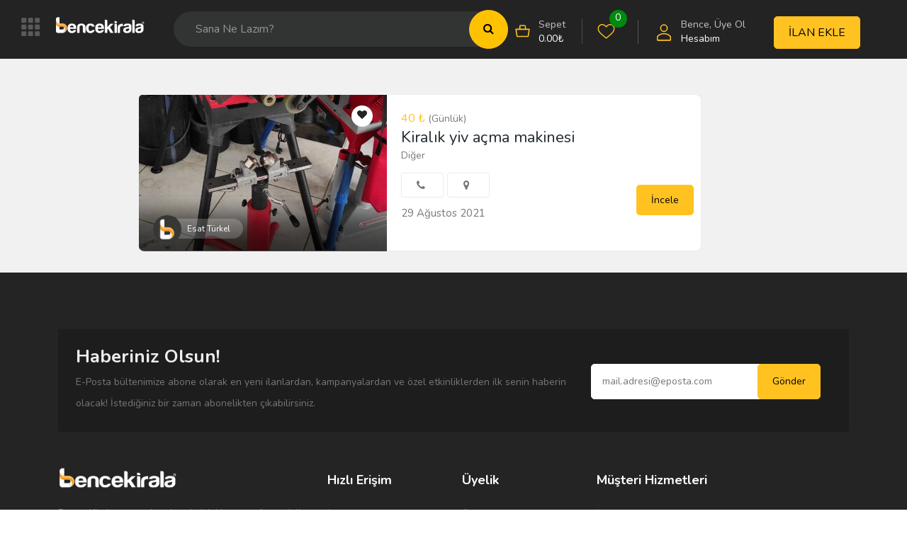

--- FILE ---
content_type: text/html; charset=UTF-8
request_url: https://bencekirala.com/e/kiralik-acma-makinesi/
body_size: 21108
content:
<!DOCTYPE html><html lang="tr" prefix="og: https://ogp.me/ns#"><head><meta charset="UTF-8"><meta name="viewport" content="width=device-width, initial-scale=1, minimum-scale=1, maximum-scale=1"><link rel="profile" href="https://gmpg.org/xfn/11" /><style id="adforest-custom-css"></style><title>kiralık açma makinesi &bull; BENCE KİRALA</title><meta name="robots" content="follow, index, max-snippet:-1, max-video-preview:-1, max-image-preview:large"/><link rel="canonical" href="https://bencekirala.com/e/kiralik-acma-makinesi/" /><meta property="og:locale" content="tr_TR" /><meta property="og:type" content="article" /><meta property="og:title" content="kiralık açma makinesi &bull; BENCE KİRALA" /><meta property="og:url" content="https://bencekirala.com/e/kiralik-acma-makinesi/" /><meta property="og:site_name" content="BENCE KİRALA" /><meta name="twitter:card" content="summary_large_image" /><meta name="twitter:title" content="kiralık açma makinesi &bull; BENCE KİRALA" /><meta name="twitter:label1" content="Bence Kirala İlan" /><meta name="twitter:data1" content="1" /> <script type="application/ld+json" class="rank-math-schema">{"@context":"https://schema.org","@graph":[{"@type":"Organization","@id":"https://bencekirala.com/#organization","name":"BENCE K\u0130RALA"},{"@type":"WebSite","@id":"https://bencekirala.com/#website","url":"https://bencekirala.com","name":"BENCE K\u0130RALA","publisher":{"@id":"https://bencekirala.com/#organization"},"inLanguage":"tr"},{"@type":"BreadcrumbList","@id":"https://bencekirala.com/e/kiralik-acma-makinesi/#breadcrumb","itemListElement":[{"@type":"ListItem","position":"1","item":{"@id":"https://bencekirala.com","name":"Home"}},{"@type":"ListItem","position":"2","item":{"@id":"https://bencekirala.com/e/kiralik-acma-makinesi/","name":"kiral\u0131k a\u00e7ma makinesi"}}]},{"@type":"CollectionPage","@id":"https://bencekirala.com/e/kiralik-acma-makinesi/#webpage","url":"https://bencekirala.com/e/kiralik-acma-makinesi/","name":"kiral\u0131k a\u00e7ma makinesi &bull; BENCE K\u0130RALA","isPartOf":{"@id":"https://bencekirala.com/#website"},"inLanguage":"tr","breadcrumb":{"@id":"https://bencekirala.com/e/kiralik-acma-makinesi/#breadcrumb"}}]}</script> <link rel='dns-prefetch' href='//www.google.com' /><link rel='dns-prefetch' href='//fonts.googleapis.com' /><link rel='dns-prefetch' href='//gmpg.org' /><link rel='dns-prefetch' href='//google.com' /><link rel='dns-prefetch' href='//fonts.gstatic.com' /><link rel='dns-prefetch' href='//www.googletagmanager.com' /><link rel='preconnect' href='https://fonts.gstatic.com' crossorigin /><link rel="alternate" type="application/rss+xml" title="BENCE KİRALA &raquo; beslemesi" href="https://bencekirala.com/feed/" /><link rel="alternate" type="application/rss+xml" title="BENCE KİRALA &raquo; yorum beslemesi" href="https://bencekirala.com/comments/feed/" /><link rel="alternate" type="application/rss+xml" title="BENCE KİRALA &raquo; kiralık açma makinesi Etiketler beslemesi" href="https://bencekirala.com/e/kiralik-acma-makinesi/feed/" /><link data-optimized="1" rel='stylesheet' id='wp-block-library-css' href='https://bencekirala.com/wp-content/litespeed/css/cf71f271b4557c18544a836d2e76ebeb.css?ver=6ebeb' type='text/css' media='all' /><link data-optimized="1" rel='stylesheet' id='wc-blocks-vendors-style-css' href='https://bencekirala.com/wp-content/litespeed/css/2f8c8b0357b0c19d086824d9baa242bd.css?ver=242bd' type='text/css' media='all' /><link data-optimized="1" rel='stylesheet' id='wc-blocks-style-css' href='https://bencekirala.com/wp-content/litespeed/css/ec13907348d4a8e65eb9374fdb550014.css?ver=50014' type='text/css' media='all' /><link data-optimized="1" rel='stylesheet' id='classic-theme-styles-css' href='https://bencekirala.com/wp-content/litespeed/css/57a6008a8fbdcc2d9b0cfb8c9fb45f3a.css?ver=45f3a' type='text/css' media='all' /><style id='global-styles-inline-css' type='text/css'>body{--wp--preset--color--black: #000000;--wp--preset--color--cyan-bluish-gray: #abb8c3;--wp--preset--color--white: #ffffff;--wp--preset--color--pale-pink: #f78da7;--wp--preset--color--vivid-red: #cf2e2e;--wp--preset--color--luminous-vivid-orange: #ff6900;--wp--preset--color--luminous-vivid-amber: #fcb900;--wp--preset--color--light-green-cyan: #7bdcb5;--wp--preset--color--vivid-green-cyan: #00d084;--wp--preset--color--pale-cyan-blue: #8ed1fc;--wp--preset--color--vivid-cyan-blue: #0693e3;--wp--preset--color--vivid-purple: #9b51e0;--wp--preset--gradient--vivid-cyan-blue-to-vivid-purple: linear-gradient(135deg,rgba(6,147,227,1) 0%,rgb(155,81,224) 100%);--wp--preset--gradient--light-green-cyan-to-vivid-green-cyan: linear-gradient(135deg,rgb(122,220,180) 0%,rgb(0,208,130) 100%);--wp--preset--gradient--luminous-vivid-amber-to-luminous-vivid-orange: linear-gradient(135deg,rgba(252,185,0,1) 0%,rgba(255,105,0,1) 100%);--wp--preset--gradient--luminous-vivid-orange-to-vivid-red: linear-gradient(135deg,rgba(255,105,0,1) 0%,rgb(207,46,46) 100%);--wp--preset--gradient--very-light-gray-to-cyan-bluish-gray: linear-gradient(135deg,rgb(238,238,238) 0%,rgb(169,184,195) 100%);--wp--preset--gradient--cool-to-warm-spectrum: linear-gradient(135deg,rgb(74,234,220) 0%,rgb(151,120,209) 20%,rgb(207,42,186) 40%,rgb(238,44,130) 60%,rgb(251,105,98) 80%,rgb(254,248,76) 100%);--wp--preset--gradient--blush-light-purple: linear-gradient(135deg,rgb(255,206,236) 0%,rgb(152,150,240) 100%);--wp--preset--gradient--blush-bordeaux: linear-gradient(135deg,rgb(254,205,165) 0%,rgb(254,45,45) 50%,rgb(107,0,62) 100%);--wp--preset--gradient--luminous-dusk: linear-gradient(135deg,rgb(255,203,112) 0%,rgb(199,81,192) 50%,rgb(65,88,208) 100%);--wp--preset--gradient--pale-ocean: linear-gradient(135deg,rgb(255,245,203) 0%,rgb(182,227,212) 50%,rgb(51,167,181) 100%);--wp--preset--gradient--electric-grass: linear-gradient(135deg,rgb(202,248,128) 0%,rgb(113,206,126) 100%);--wp--preset--gradient--midnight: linear-gradient(135deg,rgb(2,3,129) 0%,rgb(40,116,252) 100%);--wp--preset--duotone--dark-grayscale: url('#wp-duotone-dark-grayscale');--wp--preset--duotone--grayscale: url('#wp-duotone-grayscale');--wp--preset--duotone--purple-yellow: url('#wp-duotone-purple-yellow');--wp--preset--duotone--blue-red: url('#wp-duotone-blue-red');--wp--preset--duotone--midnight: url('#wp-duotone-midnight');--wp--preset--duotone--magenta-yellow: url('#wp-duotone-magenta-yellow');--wp--preset--duotone--purple-green: url('#wp-duotone-purple-green');--wp--preset--duotone--blue-orange: url('#wp-duotone-blue-orange');--wp--preset--font-size--small: 13px;--wp--preset--font-size--medium: 20px;--wp--preset--font-size--large: 36px;--wp--preset--font-size--x-large: 42px;--wp--preset--spacing--20: 0.44rem;--wp--preset--spacing--30: 0.67rem;--wp--preset--spacing--40: 1rem;--wp--preset--spacing--50: 1.5rem;--wp--preset--spacing--60: 2.25rem;--wp--preset--spacing--70: 3.38rem;--wp--preset--spacing--80: 5.06rem;}:where(.is-layout-flex){gap: 0.5em;}body .is-layout-flow > .alignleft{float: left;margin-inline-start: 0;margin-inline-end: 2em;}body .is-layout-flow > .alignright{float: right;margin-inline-start: 2em;margin-inline-end: 0;}body .is-layout-flow > .aligncenter{margin-left: auto !important;margin-right: auto !important;}body .is-layout-constrained > .alignleft{float: left;margin-inline-start: 0;margin-inline-end: 2em;}body .is-layout-constrained > .alignright{float: right;margin-inline-start: 2em;margin-inline-end: 0;}body .is-layout-constrained > .aligncenter{margin-left: auto !important;margin-right: auto !important;}body .is-layout-constrained > :where(:not(.alignleft):not(.alignright):not(.alignfull)){max-width: var(--wp--style--global--content-size);margin-left: auto !important;margin-right: auto !important;}body .is-layout-constrained > .alignwide{max-width: var(--wp--style--global--wide-size);}body .is-layout-flex{display: flex;}body .is-layout-flex{flex-wrap: wrap;align-items: center;}body .is-layout-flex > *{margin: 0;}:where(.wp-block-columns.is-layout-flex){gap: 2em;}.has-black-color{color: var(--wp--preset--color--black) !important;}.has-cyan-bluish-gray-color{color: var(--wp--preset--color--cyan-bluish-gray) !important;}.has-white-color{color: var(--wp--preset--color--white) !important;}.has-pale-pink-color{color: var(--wp--preset--color--pale-pink) !important;}.has-vivid-red-color{color: var(--wp--preset--color--vivid-red) !important;}.has-luminous-vivid-orange-color{color: var(--wp--preset--color--luminous-vivid-orange) !important;}.has-luminous-vivid-amber-color{color: var(--wp--preset--color--luminous-vivid-amber) !important;}.has-light-green-cyan-color{color: var(--wp--preset--color--light-green-cyan) !important;}.has-vivid-green-cyan-color{color: var(--wp--preset--color--vivid-green-cyan) !important;}.has-pale-cyan-blue-color{color: var(--wp--preset--color--pale-cyan-blue) !important;}.has-vivid-cyan-blue-color{color: var(--wp--preset--color--vivid-cyan-blue) !important;}.has-vivid-purple-color{color: var(--wp--preset--color--vivid-purple) !important;}.has-black-background-color{background-color: var(--wp--preset--color--black) !important;}.has-cyan-bluish-gray-background-color{background-color: var(--wp--preset--color--cyan-bluish-gray) !important;}.has-white-background-color{background-color: var(--wp--preset--color--white) !important;}.has-pale-pink-background-color{background-color: var(--wp--preset--color--pale-pink) !important;}.has-vivid-red-background-color{background-color: var(--wp--preset--color--vivid-red) !important;}.has-luminous-vivid-orange-background-color{background-color: var(--wp--preset--color--luminous-vivid-orange) !important;}.has-luminous-vivid-amber-background-color{background-color: var(--wp--preset--color--luminous-vivid-amber) !important;}.has-light-green-cyan-background-color{background-color: var(--wp--preset--color--light-green-cyan) !important;}.has-vivid-green-cyan-background-color{background-color: var(--wp--preset--color--vivid-green-cyan) !important;}.has-pale-cyan-blue-background-color{background-color: var(--wp--preset--color--pale-cyan-blue) !important;}.has-vivid-cyan-blue-background-color{background-color: var(--wp--preset--color--vivid-cyan-blue) !important;}.has-vivid-purple-background-color{background-color: var(--wp--preset--color--vivid-purple) !important;}.has-black-border-color{border-color: var(--wp--preset--color--black) !important;}.has-cyan-bluish-gray-border-color{border-color: var(--wp--preset--color--cyan-bluish-gray) !important;}.has-white-border-color{border-color: var(--wp--preset--color--white) !important;}.has-pale-pink-border-color{border-color: var(--wp--preset--color--pale-pink) !important;}.has-vivid-red-border-color{border-color: var(--wp--preset--color--vivid-red) !important;}.has-luminous-vivid-orange-border-color{border-color: var(--wp--preset--color--luminous-vivid-orange) !important;}.has-luminous-vivid-amber-border-color{border-color: var(--wp--preset--color--luminous-vivid-amber) !important;}.has-light-green-cyan-border-color{border-color: var(--wp--preset--color--light-green-cyan) !important;}.has-vivid-green-cyan-border-color{border-color: var(--wp--preset--color--vivid-green-cyan) !important;}.has-pale-cyan-blue-border-color{border-color: var(--wp--preset--color--pale-cyan-blue) !important;}.has-vivid-cyan-blue-border-color{border-color: var(--wp--preset--color--vivid-cyan-blue) !important;}.has-vivid-purple-border-color{border-color: var(--wp--preset--color--vivid-purple) !important;}.has-vivid-cyan-blue-to-vivid-purple-gradient-background{background: var(--wp--preset--gradient--vivid-cyan-blue-to-vivid-purple) !important;}.has-light-green-cyan-to-vivid-green-cyan-gradient-background{background: var(--wp--preset--gradient--light-green-cyan-to-vivid-green-cyan) !important;}.has-luminous-vivid-amber-to-luminous-vivid-orange-gradient-background{background: var(--wp--preset--gradient--luminous-vivid-amber-to-luminous-vivid-orange) !important;}.has-luminous-vivid-orange-to-vivid-red-gradient-background{background: var(--wp--preset--gradient--luminous-vivid-orange-to-vivid-red) !important;}.has-very-light-gray-to-cyan-bluish-gray-gradient-background{background: var(--wp--preset--gradient--very-light-gray-to-cyan-bluish-gray) !important;}.has-cool-to-warm-spectrum-gradient-background{background: var(--wp--preset--gradient--cool-to-warm-spectrum) !important;}.has-blush-light-purple-gradient-background{background: var(--wp--preset--gradient--blush-light-purple) !important;}.has-blush-bordeaux-gradient-background{background: var(--wp--preset--gradient--blush-bordeaux) !important;}.has-luminous-dusk-gradient-background{background: var(--wp--preset--gradient--luminous-dusk) !important;}.has-pale-ocean-gradient-background{background: var(--wp--preset--gradient--pale-ocean) !important;}.has-electric-grass-gradient-background{background: var(--wp--preset--gradient--electric-grass) !important;}.has-midnight-gradient-background{background: var(--wp--preset--gradient--midnight) !important;}.has-small-font-size{font-size: var(--wp--preset--font-size--small) !important;}.has-medium-font-size{font-size: var(--wp--preset--font-size--medium) !important;}.has-large-font-size{font-size: var(--wp--preset--font-size--large) !important;}.has-x-large-font-size{font-size: var(--wp--preset--font-size--x-large) !important;}
.wp-block-navigation a:where(:not(.wp-element-button)){color: inherit;}
:where(.wp-block-columns.is-layout-flex){gap: 2em;}
.wp-block-pullquote{font-size: 1.5em;line-height: 1.6;}</style><link data-optimized="1" rel='stylesheet' id='contact-form-7-css' href='https://bencekirala.com/wp-content/litespeed/css/e44b23619f969d941fbb7ade709211ba.css?ver=211ba' type='text/css' media='all' /><link data-optimized="1" rel='stylesheet' id='sb-custom-style-css' href='https://bencekirala.com/wp-content/litespeed/css/022a0e0c376b2f61787a2bfc1e66ae8b.css?ver=6ae8b' type='text/css' media='all' /><link data-optimized="1" rel='stylesheet' id='sb-custom-responsive-css' href='https://bencekirala.com/wp-content/litespeed/css/66904807360b6d6d3a19e1e7f70fa15a.css?ver=fa15a' type='text/css' media='all' /><link data-optimized="1" rel='stylesheet' id='adforest-dt-css' href='https://bencekirala.com/wp-content/litespeed/css/56b9422f91331a3064beeb40fa067365.css?ver=67365' type='text/css' media='all' /><link data-optimized="1" rel='stylesheet' id='dropzone-css' href='https://bencekirala.com/wp-content/litespeed/css/b1e560c36c9c26b550fae27e871ec1e5.css?ver=ec1e5' type='text/css' media='all' /><link data-optimized="1" rel='stylesheet' id='woocommerce-layout-css' href='https://bencekirala.com/wp-content/litespeed/css/6cfbac5f1a87a119b9622ac610a10299.css?ver=10299' type='text/css' media='all' /><link data-optimized="1" rel='stylesheet' id='woocommerce-smallscreen-css' href='https://bencekirala.com/wp-content/litespeed/css/bd91a47aad587a5d8d22827e7262c63a.css?ver=2c63a' type='text/css' media='only screen and (max-width: 768px)' /><link data-optimized="1" rel='stylesheet' id='woocommerce-general-css' href='https://bencekirala.com/wp-content/litespeed/css/1ce6621fba5b3442090f0eb34aaeb1da.css?ver=eb1da' type='text/css' media='all' /><style id='woocommerce-inline-inline-css' type='text/css'>.woocommerce form .form-row .required { visibility: visible; }</style><link rel='stylesheet' id='adforest-google_fonts-css' href='//fonts.googleapis.com/css?family=Lato:400,700,900&#038;subset' type='text/css' media='all' /><link data-optimized="1" rel='stylesheet' id='toastr-css' href='https://bencekirala.com/wp-content/litespeed/css/fe707f143fcad84b5d4f1060b01f1559.css?ver=f1559' type='text/css' media='all' /><link data-optimized="1" rel='stylesheet' id='adforest-pro-font-awesome-css' href='https://bencekirala.com/wp-content/litespeed/css/018ca2953788f3ceedb37e0a4f966d0d.css?ver=66d0d' type='text/css' media='all' /><link data-optimized="1" rel='stylesheet' id='adforest-select2-css' href='https://bencekirala.com/wp-content/litespeed/css/78005301fae4c3da4af50465bf35122d.css?ver=5122d' type='text/css' media='all' /><link data-optimized="1" rel='stylesheet' id='adforest-perfect-scrollbar-css' href='https://bencekirala.com/wp-content/litespeed/css/41b3081f54b3ea012ad14d20887c07cb.css?ver=c07cb' type='text/css' media='' /><link data-optimized="1" rel='stylesheet' id='popup-video-iframe-css' href='https://bencekirala.com/wp-content/litespeed/css/d67df3b70cc917473dfee3a3f756ed2e.css?ver=6ed2e' type='text/css' media='all' /><link data-optimized="1" rel='stylesheet' id='adforest-pro-style-css' href='https://bencekirala.com/wp-content/litespeed/css/f490d6ee8b8edb7c4ddfc8b5e612c0d8.css?ver=2c0d8' type='text/css' media='all' /><link data-optimized="1" rel='stylesheet' id='bootstrap-css' href='https://bencekirala.com/wp-content/litespeed/css/b1b1badd4a076b69a75e63056b4c5cb8.css?ver=c5cb8' type='text/css' media='all' /><link data-optimized="1" rel='stylesheet' id='flaticon-css' href='https://bencekirala.com/wp-content/litespeed/css/297fc6db1085a329070756af7908d80b.css?ver=8d80b' type='text/css' media='all' /><link data-optimized="1" rel='stylesheet' id='owl-carousel-carousel-css' href='https://bencekirala.com/wp-content/litespeed/css/c8ea13a77f492c22b3c6c66c14438c2a.css?ver=38c2a' type='text/css' media='all' /><link data-optimized="1" rel='stylesheet' id='owl-theme-css' href='https://bencekirala.com/wp-content/litespeed/css/138c68a4561538e17a0021670b2c6132.css?ver=c6132' type='text/css' media='all' /><link data-optimized="1" rel='stylesheet' id='adforest-main-css' href='https://bencekirala.com/wp-content/litespeed/css/e12956ad4abb70fede58a7e3db55af24.css?ver=5af24' type='text/css' media='all' /><link data-optimized="1" rel='stylesheet' id='adforest-menu-css' href='https://bencekirala.com/wp-content/litespeed/css/4bc33db4e6b8a3f7268ff4c31bc617ad.css?ver=617ad' type='text/css' media='all' /><link data-optimized="1" rel='stylesheet' id='adforest-vendor-css' href='https://bencekirala.com/wp-content/litespeed/css/300781431bb83f478e602500ed46ba48.css?ver=6ba48' type='text/css' media='all' /><link data-optimized="1" rel='stylesheet' id='adforest-sidebar-css' href='https://bencekirala.com/wp-content/litespeed/css/2f264e774f198faf5cadd71c957e2557.css?ver=e2557' type='text/css' media='all' /><link data-optimized="1" rel='stylesheet' id='minimal-css' href='https://bencekirala.com/wp-content/litespeed/css/022261674701a487d93c27e738f9061b.css?ver=9061b' type='text/css' media='all' /><link data-optimized="1" rel='stylesheet' id='nouislider-css' href='https://bencekirala.com/wp-content/litespeed/css/2f56a8e278390b851b0fdcc0103412b4.css?ver=412b4' type='text/css' media='all' /><link data-optimized="1" rel='stylesheet' id='adforest-pro-style2-css' href='https://bencekirala.com/wp-content/litespeed/css/03cff13af920f8293db19b2a32b7b823.css?ver=7b823' type='text/css' media='all' /><link data-optimized="1" rel='stylesheet' id='adforest-responsive-css' href='https://bencekirala.com/wp-content/litespeed/css/22a52b536942211d64c656441a7be66e.css?ver=be66e' type='text/css' media='all' /><link data-optimized="1" rel='stylesheet' id='theme_custom_css-css' href='https://bencekirala.com/wp-content/litespeed/css/3df527064b912afbfdd6f02f36e6acef.css?ver=6acef' type='text/css' media='all' /><style id='theme_custom_css-inline-css' type='text/css'>h2 a { color  : #20292f }
                .btn-theme  {
                 border: 1px solid #ffC220; background-color: #ffC220; color: #000000;
                 }
                a.btn-condition:hover, a.btn-warranty:hover, a.btn-type:hover , li a.page-link:hover , .chevron-2:hover , .chevron-1:hover ,.btn-theme:hover ,form div input#searchsubmit:hover  
                { 
                   background-color: #ffC220; 
                   border: 1px solid #ffC220;
                   box-shadow: 0 0.5rem 1.125rem -0.5rem #ffC220 ;
                   color: #000000;
                }
                
               ul.pagination-lg a:hover {
                 background: #ffC220 ;
                 color:  #000000;
               
                  }
               ul.tabs.wc-tabs li:hover a , .padding_cats .cat-btn:hover  ,.prop-it-work-sell-section:hover .prop-it-sell-text-section span
                {
                    color: #000000; 
                } 
                
               .noUi-connect , ul.cont-icon-list li:hover ,  li a.page-link:hover ,ul.socials-links li:hover ,ul.filterAdType li .filterAdType-count:hover{
                     background: #ffC220;
          
                      } 

                 ul.tabs.wc-tabs li:hover    {
                    background-color: #ffC220; 
                    color: #000000;   
                  }
                                             
             .tags-share ul li a:hover , .header-location-icon , .header-3-input .looking-form-search-icon i ,.footer-anchor-section a , .address-icon , .num-icon , .gmail-icon ,.wb-icon  ,.personal-mail i , .personal-phone i ,.personal-addres i ,.woocommerce-tabs .wc-tabs li.active a ,.woocommerce .woocommerce-breadcrumb a ,p.price .amount bdi , .wrapper-latest-product .bottom-listing-product h5 ,.dec-featured-details-section span h3 , .sb-modern-list.ad-listing .content-area .price ,.ad-grid-modern-price h5 ,.ad-grid-modern-heading span i,.item-sub-information li , .post-ad-container .alert a , ul.list li label a ,.active ,.found-adforest-heading h5 span a , .register-account-here p a ,.land-classified-heading h3 span ,.land-classified-text-section .list-inline li i ,.land-qs-heading-section h3 span ,.land-fa-qs .more-less ,.land-bootsrap-models .btn-primary ,.recent-ads-list-price  ,.ad-detail-2-content-heading h4 ,.ads-grid-container .ads-grid-panel span ,.ads-grid-container .ads-grid-panel span ,.new-small-grid .ad-price ,.testimonial-product-listing span ,.client-heading span , .best-new-content span  , .bottom-left .new-price , .map-location i ,.tags-share ul li i ,.item-sub-information li  , div#carousel ul.slides li.flex-active-slide img , ul.clendar-head li a i , ul.list li label a , .post-ad-container .alert a , .new-footer-text-h1 p a ,.app-download-pistachio .app-text-section h5 , .prop-agent-text-section p i , .sb-header-top2 .sb-dec-top-ad-post a i , .srvs-prov-text h4 ,.top-bk-details i ,.bk-sel-price span , .bk-sel-rate i ,.white.category-grid-box-1 .ad-price ,.bk-hero-text h4 , .sb-modern-header-11 .sb-bk-srch-links .list-inline.sb-bk-srch-contents li a ,.sb-header-top-11 .sb-dec-top-ad-post a i , .mat-new-candidates-categories p  ,.mat-hero-text-section h1 span , .feature-detail-heading h5 , .copyright-heading p a 
                    ,.great-product-content h4 ,.sb-short-head span ,span.heading-color,
                    .app-download span ,.cashew-main-counter h4 span ,.blog-post .post-info-date a ,
                    .found-listing-heading h5 ,.pistachio-classified-grid .ad-listing .content-area .price h3 ,.pistachio-classified-grid .negotiable ,
                    .category-grid-box .short-description .price ,.new-feature-products span ,
                    .post-info i ,.tag-icon  ,
                    .funfacts.fun_2 h4 span  ,
                    .listing-detail .listing-content span.listing-price, .adforest-user-ads b,.tech-mac-book h1 span ,
                  #event-count ,.buyent-ads-hero .main-content .title , .ad-listing-hero-main .ad-listing-hero .search-bar-box .srh-bar .input-srh span, .ad-listing-hero-main .ad-listing-hero .search-bar-box .srh-bar .ctg-srh .title, .ad-listing-hero-main .ad-listing-hero .search-bar-box .srh-bar .loct-srh .title ,.ad-listing-hero-main .ad-listing-hero .search-bar-box .srh-bar .input-srh span , .filter-date-event:hover ,.filter-date-event:focus, .tech-mac-book h1 .color-scheme ,.tech-latest-primary-section h3 .explore-style ,.tech-call-to-action .tech-view-section h2 span
                        {
                        color: #ffC220;
                     }
                              @media (min-width: 320px) and (max-width: 995px) {
                             .sb-header-top2 .sb-dec-top-bar {
                                        background: linear-gradient( 
                                                 45deg
                                         , #ffC220 24%,#ffC220 0%);
                                            }
                                            }
                                @media (min-width: 995px) {
                                        .sb-header-top2 .sb-dec-top-bar {
                                        background: linear-gradient( 
                                                 45deg
                                         , #ffffff 24%,#ffC220 0%);
                                            }
                                        }
                   .ad-listing-hero-main .ctg-ads-carousel .ad-category-carousel .item:hover , span.tag.label.label-info.sb_tag ,.sb-header-top3 .sb-mob-top-bar , ul.pagination-lg li.active a ,.ad-event-detail-section .nav-pills .nav-item .nav-link.active {
                        color: #000000;
                        background-color: #ffC220;
                    }
                   
                      @media (min-width: 1200px){
                         .sb-menu.submenu-top-border li > ul {
                           border-top: 3px solid #ffC220;
                         }
                     }               
                .ad-event-detail-section .main-dtl-box .meta-share-box .share-links ul li .icon:hover  , .sb-notify .point , .section-footer-bottom-mlt .line-bottom ,.img-head span  ,ul.filterAdType li.active .filterAdType-count ,.mob-samsung-categories .owl-nav i ,.select2-container--default .select2-results__option--highlighted[aria-selected] , .toys-call-to-action ,.toys-hero-section .toys-new-accessories .toys-hero-content ,.sb-modern-header-11 .sb-bk-search-area .sb-bk-side-btns .sb-bk-srch-links .sb-bk-srch-contents .sb-bk-absolute , .sb-header-11  , .img-options-wrap .dec-featured-ht , .new-all-categories ,.noUi-connect  ,.home-category-slider .category-slider .owl-nav .owl-prev, 
                    .home-category-slider .category-slider .owl-nav .owl-next ,.sb-notify .point:before ,.sb-header-top1.header-classy-header .flo-right .sb-notify .point, .sb-header-top1.transparent-3-header .flo-right .sb-notify .point, .sb-header-top1.transparent-2-header .flo-right .sb-notify .point, .sb-header-top1.transparent-header .flo-right .sb-notify .point, .sb-header-top1.with_ad-header .flo-right .sb-notify .point, .sb-header-top1.black-header .flo-right .sb-notify .point, .sb-header-top1.white-header .flo-right .sb-notify .point{
                     background-color: #ffC220; 

                      }
                      div#carousel ul.slides li.flex-active-slide img , ul.dropdown-user-login , .woocommerce-tabs .wc-tabs ,.land-bootsrap-models .btn-primary  , .chevron-1 ,.chevron-2 , .heading-panel .main-title ,.sb-modern-header-11 .sb-bk-search-area .sb-bk-side-btns .sb-bk-srch-links .sb-bk-srch-contents li:first-child  ,.product-favourite-sb{
                       border-color  :  #ffC220;
                           }
                     
              .img-head img ,li.active .page-link ,.section-bid-2 .nav-tabs .nav-link.active, .nav-tabs .nav-item.show .nav-link , a.btn.btn-selected ,.shop-layout-2 .shops-cart a , .mat-success-stories .owl-nav i ,input[type=submit], button[type=submit] ,.featured-slider-1.owl-theme.ad-slider-box-carousel .owl-nav [class*=owl-] ,
                  .cashew-multiple-grid .nav-pills .nav-link.active, .nav-pills .show > .nav-link ,.pg-new .select-buttons .btn-primary,
                  .widget-newsletter .fieldset form .submit-btn ,a.follow-now-btn ,.tab-content input.btn {
                     background-color: #ffC220;              
                     color: #000000;
                         border-color  :  #ffC220;
                   }
                
                .prop-newest-section .tabbable-line > .nav-tabs > li a.active , .woocommerce input:hover[type='submit'] , .woocommerce button:hover[type='submit'] , .woocommerce .checkout-button:hover , a.follow-now-btn:hover ,.tab-content input.btn:hover{
                              background-color: #ffC220 !important; 
                              border: 1px solid #ffC220 !important;           
                               color: #000000 !important;
                            }
                            
                        input[type=submit]  {
                         background-color: #ffC220 ; color: #000000; border: 1px solid #ffC220;
                         }
                           .detail-product-search form button , .sticky-post-button ,.woocommerce input[type='submit'] , .woocommerce button[type='submit']  ,.woocommerce 
                            .checkout-button {
                            background-color: #ffC220 !important ; color: #000000 !important ; border: 1px solid #ffC220;}

                            .cd-top {background-color : #ffC220 !important }</style><link rel="preload" as="style" href="https://fonts.googleapis.com/css?family=Nunito:400,700&#038;display=swap&#038;ver=1756626172" /><link rel="stylesheet" href="https://fonts.googleapis.com/css?family=Nunito:400,700&#038;display=swap&#038;ver=1756626172" media="print" onload="this.media='all'"><noscript><link rel="stylesheet" href="https://fonts.googleapis.com/css?family=Nunito:400,700&#038;display=swap&#038;ver=1756626172" /></noscript><script type='text/javascript' src='https://bencekirala.com/wp-includes/js/jquery/jquery.min.js' id='jquery-core-js'></script> <script data-optimized="1" type='text/javascript' src='https://bencekirala.com/wp-content/litespeed/js/e1c3851cb53e961bb7da56e8cdf4396f.js?ver=4396f' id='jquery-migrate-js'></script> <script data-optimized="1" type='text/javascript' src='https://bencekirala.com/wp-content/litespeed/js/cf60ae850c7f4282a521ebf6329dbca8.js?ver=dbca8' id='jquery-blockui-js'></script> <script type='text/javascript' id='wc-add-to-cart-js-extra'>/*  */
var wc_add_to_cart_params = {"ajax_url":"\/wp-admin\/admin-ajax.php","wc_ajax_url":"\/?wc-ajax=%%endpoint%%&elementor_page_id=14367","i18n_view_cart":"Sepeti g\u00f6r\u00fcnt\u00fcle","cart_url":"https:\/\/bencekirala.com\/sepet\/","is_cart":"","cart_redirect_after_add":"no"};
/*  */</script> <script data-optimized="1" type='text/javascript' src='https://bencekirala.com/wp-content/litespeed/js/d65a6eb36496f8b9e2043671ef689c5a.js?ver=89c5a' id='wc-add-to-cart-js'></script> <script data-optimized="1" type='text/javascript' src='https://bencekirala.com/wp-content/litespeed/js/fb0eab47a6e24182ec57ca940aa4683b.js?ver=4683b' id='vc_woocommerce-add-to-cart-js-js'></script> <script data-optimized="1" type='text/javascript' src='https://bencekirala.com/wp-content/litespeed/js/2e9a62a947192cfe2b9031d4828a9277.js?ver=a9277' id='adforest-fancybox-js'></script> <link rel="https://api.w.org/" href="https://bencekirala.com/wp-json/" /><link rel="EditURI" type="application/rsd+xml" title="RSD" href="https://bencekirala.com/xmlrpc.php?rsd" /><link rel="wlwmanifest" type="application/wlwmanifest+xml" href="https://bencekirala.com/wp-includes/wlwmanifest.xml" /><meta name="generator" content="WordPress 6.1.9" /><meta name="framework" content="Redux 4.2.11" /><div class="loading" id="sb_loading">&#8230;</div>
<noscript><style>.woocommerce-product-gallery{ opacity: 1 !important; }</style></noscript><meta name="generator" content="Powered by WPBakery Page Builder - drag and drop page builder for WordPress."/><meta name="generator" content="Powered by Slider Revolution 6.6.4 - responsive, Mobile-Friendly Slider Plugin for WordPress with comfortable drag and drop interface." /> <script async src="https://www.googletagmanager.com/gtag/js?id=UA-110130779-1"></script> <script>window.dataLayer = window.dataLayer || [];
  function gtag(){dataLayer.push(arguments);}
  gtag('js', new Date());

  gtag('config', 'UA-110130779-1');</script> <link rel="icon" href="https://bencekirala.com/wp-content/uploads/2017/03/fav.png" sizes="32x32" /><link rel="icon" href="https://bencekirala.com/wp-content/uploads/2017/03/fav.png" sizes="192x192" /><link rel="apple-touch-icon" href="https://bencekirala.com/wp-content/uploads/2017/03/fav.png" /><meta name="msapplication-TileImage" content="https://bencekirala.com/wp-content/uploads/2017/03/fav.png" /> <script>function setREVStartSize(e){
			//window.requestAnimationFrame(function() {
				window.RSIW = window.RSIW===undefined ? window.innerWidth : window.RSIW;
				window.RSIH = window.RSIH===undefined ? window.innerHeight : window.RSIH;
				try {
					var pw = document.getElementById(e.c).parentNode.offsetWidth,
						newh;
					pw = pw===0 || isNaN(pw) || (e.l=="fullwidth" || e.layout=="fullwidth") ? window.RSIW : pw;
					e.tabw = e.tabw===undefined ? 0 : parseInt(e.tabw);
					e.thumbw = e.thumbw===undefined ? 0 : parseInt(e.thumbw);
					e.tabh = e.tabh===undefined ? 0 : parseInt(e.tabh);
					e.thumbh = e.thumbh===undefined ? 0 : parseInt(e.thumbh);
					e.tabhide = e.tabhide===undefined ? 0 : parseInt(e.tabhide);
					e.thumbhide = e.thumbhide===undefined ? 0 : parseInt(e.thumbhide);
					e.mh = e.mh===undefined || e.mh=="" || e.mh==="auto" ? 0 : parseInt(e.mh,0);
					if(e.layout==="fullscreen" || e.l==="fullscreen")
						newh = Math.max(e.mh,window.RSIH);
					else{
						e.gw = Array.isArray(e.gw) ? e.gw : [e.gw];
						for (var i in e.rl) if (e.gw[i]===undefined || e.gw[i]===0) e.gw[i] = e.gw[i-1];
						e.gh = e.el===undefined || e.el==="" || (Array.isArray(e.el) && e.el.length==0)? e.gh : e.el;
						e.gh = Array.isArray(e.gh) ? e.gh : [e.gh];
						for (var i in e.rl) if (e.gh[i]===undefined || e.gh[i]===0) e.gh[i] = e.gh[i-1];
											
						var nl = new Array(e.rl.length),
							ix = 0,
							sl;
						e.tabw = e.tabhide>=pw ? 0 : e.tabw;
						e.thumbw = e.thumbhide>=pw ? 0 : e.thumbw;
						e.tabh = e.tabhide>=pw ? 0 : e.tabh;
						e.thumbh = e.thumbhide>=pw ? 0 : e.thumbh;
						for (var i in e.rl) nl[i] = e.rl[i]<window.RSIW ? 0 : e.rl[i];
						sl = nl[0];
						for (var i in nl) if (sl>nl[i] && nl[i]>0) { sl = nl[i]; ix=i;}
						var m = pw>(e.gw[ix]+e.tabw+e.thumbw) ? 1 : (pw-(e.tabw+e.thumbw)) / (e.gw[ix]);
						newh =  (e.gh[ix] * m) + (e.tabh + e.thumbh);
					}
					var el = document.getElementById(e.c);
					if (el!==null && el) el.style.height = newh+"px";
					el = document.getElementById(e.c+"_wrapper");
					if (el!==null && el) {
						el.style.height = newh+"px";
						el.style.display = "block";
					}
				} catch(e){
					console.log("Failure at Presize of Slider:" + e)
				}
			//});
		  };</script> <style type="text/css" id="wp-custom-css">.category-grid-box .short-description .category-title {
    display: none;
}
.category-grid-box .short-description h2 {
    font-size: 16px;
    line-height: 25px;
    text-transform: uppercase;
}
@media only screen and (min-width: 1023px) {
.logo a img {
    width: 105%;
}
}
.input-group {
    width: 85%;
}
@media only screen and (min-width: 1341px) and (max-width: 1400px) {
.input-group.search-content {
    width: 82%;
}
}
@media only screen and (min-device-width: 320px) and (max-device-width: 600px) and (-webkit-min-device-pixel-ratio: 2) {
.nav-open {
    top: 27px!important;
}
}
@media only screen and (min-device-width: 320px) and (max-device-width: 600px) and (-webkit-min-device-pixel-ratio: 2) {
.my-cart.mini-cart {
    margin-right: 30%;
}
}
@media only screen and (min-device-width: 320px) and (max-device-width: 600px) and (-webkit-min-device-pixel-ratio: 2) {
.my-heart {
    right: 40%;
}
}
@media only screen and (min-device-width: 320px) and (max-device-width: 600px) and (-webkit-min-device-pixel-ratio: 2) {
.my-sign {
    right: 10%;
}
}
.btn.btn-checkout {
    margin-left: 50px;
}
section.dt-detaial-page {
    display: none;
}
.list-des-location .list-feature ul.listning-list-all {
    white-space: nowrap;
    overflow: auto;
}
.adforest-new-filter {
    max-width: 96%;
}
.sticky-post-button {
    bottom: 25px;
    left: 15px;
}
.offer-heading span {
    background: #ffc220;
    padding: 5px 7px 0px 7px;
    border-radius: 10px;
}</style><style id="adforest_theme-dynamic-css" title="dynamic-css" class="redux-options-output">body{font-family:Nunito;line-height:28px;font-weight:400;font-style:normal;color:#6d7c90;font-size:14px;font-display:swap;}p{font-family:Nunito;line-height:30px;font-weight:400;font-style:normal;color:#777;font-size:14px;font-display:swap;}h1{font-family:Nunito;line-height:40px;font-weight:700;font-style:normal;color:#20292f;font-size:34px;font-display:swap;}h2{font-family:Nunito;line-height:36px;font-weight:700;font-style:normal;color:#20292f;font-size:30px;font-display:swap;}h3{font-family:Nunito;line-height:28px;font-weight:700;font-style:normal;color:#20292f;font-size:26px;font-display:swap;}h4{font-family:Nunito;line-height:27px;font-weight:700;font-style:normal;color:#20292f;font-size:20px;font-display:swap;}h5{font-family:Nunito;line-height:24px;font-weight:700;font-style:normal;color:#20292f;font-size:18px;font-display:swap;}h6{font-family:Nunito;line-height:21px;font-weight:700;font-style:normal;color:#20292f;font-size:14px;font-display:swap;}</style><noscript><style>.wpb_animate_when_almost_visible { opacity: 1; }</style></noscript></head><body class="archive tax-ad_tags term-kiralik-acma-makinesi term-14367 theme-adforest woocommerce-no-js wpb-js-composer js-comp-ver-6.10.0 vc_responsive elementor-default elementor-kit-83392">
<svg xmlns="http://www.w3.org/2000/svg" viewBox="0 0 0 0" width="0" height="0" focusable="false" role="none" style="visibility: hidden; position: absolute; left: -9999px; overflow: hidden;" ><defs><filter id="wp-duotone-dark-grayscale"><feColorMatrix color-interpolation-filters="sRGB" type="matrix" values=" .299 .587 .114 0 0 .299 .587 .114 0 0 .299 .587 .114 0 0 .299 .587 .114 0 0 " /><feComponentTransfer color-interpolation-filters="sRGB" ><feFuncR type="table" tableValues="0 0.49803921568627" /><feFuncG type="table" tableValues="0 0.49803921568627" /><feFuncB type="table" tableValues="0 0.49803921568627" /><feFuncA type="table" tableValues="1 1" /></feComponentTransfer><feComposite in2="SourceGraphic" operator="in" /></filter></defs></svg><svg xmlns="http://www.w3.org/2000/svg" viewBox="0 0 0 0" width="0" height="0" focusable="false" role="none" style="visibility: hidden; position: absolute; left: -9999px; overflow: hidden;" ><defs><filter id="wp-duotone-grayscale"><feColorMatrix color-interpolation-filters="sRGB" type="matrix" values=" .299 .587 .114 0 0 .299 .587 .114 0 0 .299 .587 .114 0 0 .299 .587 .114 0 0 " /><feComponentTransfer color-interpolation-filters="sRGB" ><feFuncR type="table" tableValues="0 1" /><feFuncG type="table" tableValues="0 1" /><feFuncB type="table" tableValues="0 1" /><feFuncA type="table" tableValues="1 1" /></feComponentTransfer><feComposite in2="SourceGraphic" operator="in" /></filter></defs></svg><svg xmlns="http://www.w3.org/2000/svg" viewBox="0 0 0 0" width="0" height="0" focusable="false" role="none" style="visibility: hidden; position: absolute; left: -9999px; overflow: hidden;" ><defs><filter id="wp-duotone-purple-yellow"><feColorMatrix color-interpolation-filters="sRGB" type="matrix" values=" .299 .587 .114 0 0 .299 .587 .114 0 0 .299 .587 .114 0 0 .299 .587 .114 0 0 " /><feComponentTransfer color-interpolation-filters="sRGB" ><feFuncR type="table" tableValues="0.54901960784314 0.98823529411765" /><feFuncG type="table" tableValues="0 1" /><feFuncB type="table" tableValues="0.71764705882353 0.25490196078431" /><feFuncA type="table" tableValues="1 1" /></feComponentTransfer><feComposite in2="SourceGraphic" operator="in" /></filter></defs></svg><svg xmlns="http://www.w3.org/2000/svg" viewBox="0 0 0 0" width="0" height="0" focusable="false" role="none" style="visibility: hidden; position: absolute; left: -9999px; overflow: hidden;" ><defs><filter id="wp-duotone-blue-red"><feColorMatrix color-interpolation-filters="sRGB" type="matrix" values=" .299 .587 .114 0 0 .299 .587 .114 0 0 .299 .587 .114 0 0 .299 .587 .114 0 0 " /><feComponentTransfer color-interpolation-filters="sRGB" ><feFuncR type="table" tableValues="0 1" /><feFuncG type="table" tableValues="0 0.27843137254902" /><feFuncB type="table" tableValues="0.5921568627451 0.27843137254902" /><feFuncA type="table" tableValues="1 1" /></feComponentTransfer><feComposite in2="SourceGraphic" operator="in" /></filter></defs></svg><svg xmlns="http://www.w3.org/2000/svg" viewBox="0 0 0 0" width="0" height="0" focusable="false" role="none" style="visibility: hidden; position: absolute; left: -9999px; overflow: hidden;" ><defs><filter id="wp-duotone-midnight"><feColorMatrix color-interpolation-filters="sRGB" type="matrix" values=" .299 .587 .114 0 0 .299 .587 .114 0 0 .299 .587 .114 0 0 .299 .587 .114 0 0 " /><feComponentTransfer color-interpolation-filters="sRGB" ><feFuncR type="table" tableValues="0 0" /><feFuncG type="table" tableValues="0 0.64705882352941" /><feFuncB type="table" tableValues="0 1" /><feFuncA type="table" tableValues="1 1" /></feComponentTransfer><feComposite in2="SourceGraphic" operator="in" /></filter></defs></svg><svg xmlns="http://www.w3.org/2000/svg" viewBox="0 0 0 0" width="0" height="0" focusable="false" role="none" style="visibility: hidden; position: absolute; left: -9999px; overflow: hidden;" ><defs><filter id="wp-duotone-magenta-yellow"><feColorMatrix color-interpolation-filters="sRGB" type="matrix" values=" .299 .587 .114 0 0 .299 .587 .114 0 0 .299 .587 .114 0 0 .299 .587 .114 0 0 " /><feComponentTransfer color-interpolation-filters="sRGB" ><feFuncR type="table" tableValues="0.78039215686275 1" /><feFuncG type="table" tableValues="0 0.94901960784314" /><feFuncB type="table" tableValues="0.35294117647059 0.47058823529412" /><feFuncA type="table" tableValues="1 1" /></feComponentTransfer><feComposite in2="SourceGraphic" operator="in" /></filter></defs></svg><svg xmlns="http://www.w3.org/2000/svg" viewBox="0 0 0 0" width="0" height="0" focusable="false" role="none" style="visibility: hidden; position: absolute; left: -9999px; overflow: hidden;" ><defs><filter id="wp-duotone-purple-green"><feColorMatrix color-interpolation-filters="sRGB" type="matrix" values=" .299 .587 .114 0 0 .299 .587 .114 0 0 .299 .587 .114 0 0 .299 .587 .114 0 0 " /><feComponentTransfer color-interpolation-filters="sRGB" ><feFuncR type="table" tableValues="0.65098039215686 0.40392156862745" /><feFuncG type="table" tableValues="0 1" /><feFuncB type="table" tableValues="0.44705882352941 0.4" /><feFuncA type="table" tableValues="1 1" /></feComponentTransfer><feComposite in2="SourceGraphic" operator="in" /></filter></defs></svg><svg xmlns="http://www.w3.org/2000/svg" viewBox="0 0 0 0" width="0" height="0" focusable="false" role="none" style="visibility: hidden; position: absolute; left: -9999px; overflow: hidden;" ><defs><filter id="wp-duotone-blue-orange"><feColorMatrix color-interpolation-filters="sRGB" type="matrix" values=" .299 .587 .114 0 0 .299 .587 .114 0 0 .299 .587 .114 0 0 .299 .587 .114 0 0 " /><feComponentTransfer color-interpolation-filters="sRGB" ><feFuncR type="table" tableValues="0.098039215686275 1" /><feFuncG type="table" tableValues="0 0.66274509803922" /><feFuncB type="table" tableValues="0.84705882352941 0.41960784313725" /><feFuncA type="table" tableValues="1 1" /></feComponentTransfer><feComposite in2="SourceGraphic" operator="in" /></filter></defs></svg><header class="main-header"><div class="nav-open"><div id="mySidenav" class="sidenav animated bounceInDown style-scroll ">
<a href="javascript:void(0)" class="closebtn">×</a><h2 class="menu-heading">Kategoriler</h2><ul class="nav-main-item"><li class = "  "> <a  href="/emlak/">Emlak  </a></li><li class = "  "> <a  href="/vasita/">Vasıta  </a></li><li class = "  "> <a  href="/organizasyon/">Organizasyon Ekipmanları  </a></li><li class = "  "> <a  href="/is-makine-sanayi/">İş ve Sanayi  </a></li><li class = "  "> <a  href="/etkinlik-mekanlari/">Etkinlik Mekanları  </a></li><li class = "  "> <a  href="/sahne-set-ekipman/">Set Ekipmanları  </a></li><li class = "  "> <a  href="/usta-hizmet/">Ustalar ve Hizmetler  </a></li><li class = "  "> <a  href="/kiraliklar/?cat_id=275">Elektronik  </a></li><li class = "  mega-menu"> <a  href="/kiraliklar/?cat_id=173">Antika ve Nostalji  </a></li><li class = "  mega-menu"> <a  href="/kiraliklar/?cat_id=245">Giyim &#038; Aksesuar  </a></li><li class = "  "> <a  href="/kiraliklar/?cat_id=7717">Müzik Aletleri  </a></li><li class = "  "> <a  href="/kiraliklar/?cat_id=7718">Diğer  </a></li></ul><ul class="socials-links-side"></ul>
<a href="javascript:void(0)" class="btn btn-checki">Ödeme</a></div>
<span  id="opennav"><img src="https://bencekirala.com/wp-content/themes/adforest/images/app.png" alt="Sidebar nav"></span></div><div class="container-fluid"><div class="row header-item"><div class="col-lg-2 col-md-12 col-sm-12"><div class="logo">
<a href="https://bencekirala.com/"><img src="https://bencekirala.com/wp-content/uploads/2017/03/bencekirala-logo-as2.png" alt="site logo"></a></div></div><div class="col-lg-5 col-md-5 col-sm-12"><div class="icon-search-head"><div class="search-header"><form action="">
<my-wrapper><div class="input-group with-icon search-content">
<input class="form-control rounded" name="s" type="search" placeholder="Sana Ne Lazım?" autocomplete="off" id = "product_text"></div><div class="search-icon">
<button type="submit" class="btn btn-seach" id="submit_search"><i class="fa fa-search"></i>
</button></div>
</my-wrapper></form></div></div></div><div class="col-lg-5 col-md-5 col-sm-12"><div class="all_account-list"><div class="my-cart mini-cart">
<svg xmlns="http://www.w3.org/2000/svg" xmlns:xlink="http://www.w3.org/1999/xlink" aria-hidden="true" focusable="false" width="1em" height="1em" preserveAspectRatio="xMidYMid meet" viewBox="0 0 32 32" class="iconify icon-color1" data-icon="carbon:shopping-bag" data-inline="false" style="transform: rotate(360deg);"><path d="M28.76 11.35A1 1 0 0 0 28 11h-6V7a3 3 0 0 0-3-3h-6a3 3 0 0 0-3 3v4H4a1 1 0 0 0-1 1.15L4.88 24.3a2 2 0 0 0 2 1.7h18.26a2 2 0 0 0 2-1.7L29 12.15a1 1 0 0 0-.24-.8zM12 7a1 1 0 0 1 1-1h6a1 1 0 0 1 1 1v4h-8zm13.14 17H6.86L5.17 13h21.66z" fill="currentColor"></path></svg><ul class="cart-account mini-cart-button"><li><a href="https://bencekirala.com/sepet/" class="cart-my">Sepet</a></li><li><a href="javascript:void(0)" class="account-cart"><span class="woocommerce-Price-amount amount"><bdi>0.00<span class="woocommerce-Price-currencySymbol">&#8378;</span></bdi></span></a><div class="product-cart-sb"><ul class="product-section-content"><div class="mini-cart-items"><p>Sepetiniz boş</p></div></ul></div></li></ul></div><div class="my-heart">
<a href="javascript:void(0)" class="fav_product_btn" id="fav_product_btn">  <svg xmlns="http://www.w3.org/2000/svg" xmlns:xlink="http://www.w3.org/1999/xlink" aria-hidden="true" focusable="false" width="1em" height="1em" preserveAspectRatio="xMidYMid meet" viewBox="0 0 50 50" class="iconify icon-color" data-icon="ei:heart" data-inline="false" style="transform: rotate(360deg);"><path d="M25 39.7l-.6-.5C11.5 28.7 8 25 8 19c0-5 4-9 9-9c4.1 0 6.4 2.3 8 4.1c1.6-1.8 3.9-4.1 8-4.1c5 0 9 4 9 9c0 6-3.5 9.7-16.4 20.2l-.6.5zM17 12c-3.9 0-7 3.1-7 7c0 5.1 3.2 8.5 15 18.1c11.8-9.6 15-13 15-18.1c0-3.9-3.1-7-7-7c-3.5 0-5.4 2.1-6.9 3.8L25 17.1l-1.1-1.3C22.4 14.1 20.5 12 17 12z" fill="currentColor"></path></svg></a>
<span class="favourite-count"> 0</span><div class="product-favourite-sb"><ul class="product-section-content"><div class="mini-cart-items"><p>Henüz favoriniz yok</p></div></ul></div></div><div class="my-sign">
<svg xmlns="http://www.w3.org/2000/svg" xmlns:xlink="http://www.w3.org/1999/xlink" aria-hidden="true" focusable="false" width="1em" height="1em" preserveAspectRatio="xMidYMid meet" viewBox="0 0 36 36" class="iconify icon-color2" data-icon="clarity:user-line" data-inline="false" style="transform: rotate(360deg);"><path d="M18 17a7 7 0 1 0-7-7a7 7 0 0 0 7 7zm0-12a5 5 0 1 1-5 5a5 5 0 0 1 5-5z" class="clr-i-outline clr-i-outline-path-1" fill="currentColor"></path><path d="M30.47 24.37a17.16 17.16 0 0 0-24.93 0A2 2 0 0 0 5 25.74V31a2 2 0 0 0 2 2h22a2 2 0 0 0 2-2v-5.26a2 2 0 0 0-.53-1.37zM29 31H7v-5.27a15.17 15.17 0 0 1 22 0z" class="clr-i-outline clr-i-outline-path-2" fill="currentColor"></path></svg><ul class="sign-account"><li><a href="javascript:void(0)" class="sign-my">Bence, Üye Ol</a></li><li><a href="javascript:void(0)" class="account-my">Hesabım</a><ul class="dropd"><li><a href="https://bencekirala.com/uye-girisi/">Üye Girişi                                                </a></li><li><a href="https://bencekirala.com/uye-ol/">Üye Ol                                                </a></li></ul></li></ul></div><div class="check-out">
<a href="https://bencekirala.com/odeme/" class="btn btn-checkout btn-theme">İLAN EKLE</a></div></div></div></div></div></header><section class="dt-detaial-page"><div class="container"><div class="row"><div class="col-lg-12 col-md-12 col-sm-12"><ul class="detail-page-item"><li><h1><a href="javascript:void(0);" class="active">kiralık açma makinesi</a></h1></li></ul></div></div></div></section><section class="search-vendor-page"><div class="container"><div class="row"><div class="col-md-1"></div><div class="col-xxl-10 col-xl-9 col-lg-9 col-md-12 col-sm-12 col-12 col-pm"><div class="search-found-list"><div class="row"><div class="col-lg-12 col-md-12 col-sm-12"><figure class="great-product  sb-search-list-2"><div class="great-product-herro">
<a href= "https://bencekirala.com/kiralik/kiralik-yiv-acma-makinesi-3/"><img src="https://bencekirala.com/wp-content/uploads/2021/08/IMG_20210211_142041-350x220.jpg" alt="Kiralık yiv açma makinesi" class="img-fluid"></a><div class="aln-img">
<img src="https://bencekirala.com/wp-content/uploads/2017/03/default_kullanici.png" alt=Esat Türkel>
<span><a href ="https://bencekirala.com/author/esatturkel683/?type=ads">Esat Türkel</a></span></div><div class="heart-icons-1">
<a href="javascript:void(0);"  data-adid="80706" class="ad_to_fav"> <i class="fa fa-heart"></i></a></div><div class =  "video_icon_container"></div></div><div class="great-product-content"><h4 class = "sb-list-2-price">40 ₺<span class="">&nbsp;(Günlük)</span></h4><div class="great-product-title"><h2 class="great-product-heading"><a href="https://bencekirala.com/kiralik/kiralik-yiv-acma-makinesi-3/">Kiralık yiv açma makinesi</a></h2></div><div class="category-title"><span class="padding_cats"><a href="https://bencekirala.com/kiraliklar/?cat_id=7718" class="">Diğer</a></span></div><p></p><ul class="add_info"><li><div class="custom-tooltip tooltip-effect-4"><span class="tooltip-item"><i class="fa fa-phone"></i></span><div class="tooltip-content"><h4>05530976880</h4></div></div></li><li><div class="custom-tooltip tooltip-effect-4"><span class="tooltip-item"><i class="fa fa-map-marker"></i></span><div class="tooltip-content">Cevizli, Kartal/İstanbul, Türkiye</div></div></li></ul><div class="pro-great-rating">
<span class="great-date">
29 Ağustos 2021</div><div class="detail-btn-1">
<a  class="btn btn-theme btn-detail" href="https://bencekirala.com/kiralik/kiralik-yiv-acma-makinesi-3/">İncele</a></div></div></figure></div></div><div class="pagination-item"></div></div></div></div></div></section><footer class="wheel-footer  footer-black"><div class="container"><div class="will-never"><div class="row"><div class="col-xl-8 col-lg-6 col-md-6 col-sm-12"><div class="will-never-send"><h3>Haberiniz Olsun!</h3><p>E-Posta bültenimize abone olarak en yeni ilanlardan, kampanyalardan ve özel etkinliklerden ilk senin haberin olacak! İstediğiniz bir zaman abonelikten çıkabilirsiniz.</p></div></div><div class="col-xl-4 col-lg-4 col-md-6 col-sm-12"><form>
<input name="sb_email" id="sb_email" placeholder="mail.adresi@eposta.com" type="text" autocomplete="off" required="">
<input class="submit-btn btn-theme" id="save_email" value="Gönder" type="button">
<input class="submit-btn no-display" id="processing_req" value="İşleniyor ..." type="button" style="display: none;">
<input type="hidden" id="sb_action" value="footer_action"></form></div></div></div><div class="row"><div class="col-12 col-md-12 col-lg-4"><div class="wheel-logo-img">
<a href="https://bencekirala.com">
<img src="https://bencekirala.com/wp-content/uploads/2017/03/bencekirala-logo-white.png" alt="logo">
</a></div><div class="footer-p-heading"><p>Bence Kirala, satın almadan da işini hemen çözen akıllı insanların, bireysel ve kurumsal kiralamalarla buluştuğu tek kiralama platformudur</p></div><div class="follow-heading"><h2>Sosyal Medya</h2><div class="heading-dots browse-type-dot clearfix">
<span class="h-dot line-dot"></span>
<span class="h-dot"></span>
<span class="h-dot"></span>
<span class="h-dot"></span></div><ul class="socials-links"><li><a target="_blank" href="#"  ><i class=" fa fa-facebook "></i></a></li><li><a target="_blank" href="#"  ><i class=" fa fa-twitter  "></i></a></li><li><a target="_blank" href="#"  ><i class=" fa fa-youtube-play "></i></a></li><li><a target="_blank" href="#"  ><i class=" fa fa-instagram "></i></a></li></ul></div></div><div class="col-lg-2 col-6 col-sm-6 col-md-6 "><div class="contact-heading"><h2>Hızlı Erişim</h2><div class="heading-dots like-also-dot clearfix">
<span class="h-dot line-dot"></span>
<span class="h-dot"></span>
<span class="h-dot"></span>
<span class="h-dot"></span></div></div><ul class="links-items"><div class="menu-footer-hizli-erisim-tr-container"><ul id="menu-footer-hizli-erisim-tr" class="menu"><li id="menu-item-83425" class="menu-item menu-item-type-post_type menu-item-object-page menu-item-83425"><a href="https://bencekirala.com/ilan-ekle/">İLAN EKLE</a></li><li id="menu-item-83426" class="menu-item menu-item-type-post_type menu-item-object-page menu-item-83426"><a href="https://bencekirala.com/kurumsal/hakkimizda/">Hakkımızda</a></li><li id="menu-item-83427" class="menu-item menu-item-type-post_type menu-item-object-page menu-item-83427"><a href="https://bencekirala.com/kurumsal/iletisim/">İletişim</a></li></ul></div></ul></div><div class="col-6 col-sm-6 col-md-6 col-lg-2"><div class="info-filter"><h2>Üyelik</h2><div class="heading-dots like-also-dot clearfix">
<span class="h-dot line-dot"></span>
<span class="h-dot"></span>
<span class="h-dot"></span>
<span class="h-dot"></span></div></div><ul class="links-items"><div class="menu-footer-menu-2-tr-container"><ul id="menu-footer-menu-2-tr" class="menu"><li id="menu-item-83429" class="menu-item menu-item-type-post_type menu-item-object-page menu-item-83429"><a href="https://bencekirala.com/uye-paneli/">Üye Paneli</a></li><li id="menu-item-83428" class="menu-item menu-item-type-post_type menu-item-object-page menu-item-83428"><a href="https://bencekirala.com/uyelik-paketleri/">Üyelik Paketleri</a></li><li id="menu-item-83431" class="menu-item menu-item-type-post_type menu-item-object-page menu-item-83431"><a href="https://bencekirala.com/uye-ol/">Bence Üye Ol</a></li><li id="menu-item-83432" class="menu-item menu-item-type-post_type menu-item-object-page menu-item-privacy-policy menu-item-83432"><a href="https://bencekirala.com/kurumsal/uyelik-sozlesmesi/">Üyelik Sözleşmesi</a></li></ul></div></ul></div><div class="col-6 col-sm-6 col-md-6 col-lg-2 filter"><div class="perfomance-explore"><h2>Müşteri Hizmetleri</h2><div class="heading-dots like-also-dot clearfix">
<span class="h-dot line-dot"></span>
<span class="h-dot"></span>
<span class="h-dot"></span>
<span class="h-dot"></span></div></div><ul class="links-items"><div class="menu-footer-menu-3-tr-container"><ul id="menu-footer-menu-3-tr" class="menu"><li id="menu-item-83434" class="menu-item menu-item-type-post_type menu-item-object-page menu-item-83434"><a href="https://bencekirala.com/ilan-verme-kurallari/">İlan Verme Kuralları</a></li><li id="menu-item-83435" class="menu-item menu-item-type-post_type menu-item-object-page menu-item-privacy-policy menu-item-83435"><a href="https://bencekirala.com/kurumsal/uyelik-sozlesmesi/">Üyelik Sözleşmesi</a></li><li id="menu-item-83433" class="menu-item menu-item-type-post_type menu-item-object-page menu-item-83433"><a href="https://bencekirala.com/guvenli-kiralamanin-ipuclari/">Güvenli Kiralamanın İpuçları</a></li></ul></div></ul></div><div class="col-6 col-sm-6 col-md-6 col-lg-2"><div class="city-links"><h2></h2><div class="heading-dots like-also-dot clearfix">
<span class="h-dot line-dot"></span>
<span class="h-dot"></span>
<span class="h-dot"></span>
<span class="h-dot"></span></div></div><ul class="links-items"></ul></div></div></div></footer><div class="footer-black" ><div class="links-items-contact"><div class="container"><div class="row"><div class="col-12 col-md-6 col-lg-6 col-xl-3"><div class="location-address"><div class="address-icon">
<i class="fa fa-home"></i></div><div class="addess-heading"><h3>Adres</h3><p>Beylikdüzü / İstanbul</p></div></div></div><div class="col-12 col-md-6 col-lg-6 col-xl-3"><div class="phone-num"><div class="num-icon">
<i class="fa fa-phone"></i></div><div class="num-heading"><h3>Telefon</h3><p>+90 (212) *** ** **</p></div></div></div><div class="col-12 col-md-6 col-lg-6 col-xl-3"><div class="gmail-map"><div class="gmail-icon">
<i class="fa fa-envelope"></i></div><div class="gmail-heading"><h3>E-Posta</h3><p><a href="/cdn-cgi/l/email-protection" class="__cf_email__" data-cfemail="a9c0c7cfc6e9cbccc7caccc2c0dbc8c5c887cac6c4">[email&#160;protected]</a></p></div></div></div><div class="col-12 col-md-6 col-lg-6 col-xl-3"><div class="wb-links"><div class="wb-icon">
<i class="fa fa-calendar-o"></i></div><div class="wb-heading"><h3>Çalışma Saatleri</h3><p>P.Tesi - Cuma 10:00 - 17:00</p></div></div></div></div></div></div></div><div class="copyright-heading"><div class="row theme-created"><div class="col-md-12 col-sm-12 cpy_right"><p>Copyright 2017 - 2022 ©  <a href="https://bencekirala.com">Bencekirala.com</a> Tüm hakları saklıdır. <a href="https://adaptedijital.com/dijital-isler/" target="_blank" rel="noopener">Geliştiren: Adapte Dijital</a></p></div></div></div> <script data-cfasync="false" src="/cdn-cgi/scripts/5c5dd728/cloudflare-static/email-decode.min.js"></script><script>window.RS_MODULES = window.RS_MODULES || {};
			window.RS_MODULES.modules = window.RS_MODULES.modules || {};
			window.RS_MODULES.waiting = window.RS_MODULES.waiting || [];
			window.RS_MODULES.defered = true;
			window.RS_MODULES.moduleWaiting = window.RS_MODULES.moduleWaiting || {};
			window.RS_MODULES.type = 'compiled';</script> <style>@media screen and (max-width: 380px) {
                        ._1xrVL7npYN5CKybp32heXk {
		                    position: fixed;
			                bottom: 0!important;
    		                top: unset;
    		                left: 0;
    		                width: 100%;
                        }
                    }</style><input type="hidden" id="sb-bid-timezone" value="Europe/Istanbul"/><input type="hidden" id="is_sub_cat_required" value=""/>
<input type="hidden" id="field_required"
value="Bu alan gereklidir."/>
<input type="hidden" id="adforest_ajax_url" value="https://bencekirala.com/wp-admin/admin-ajax.php"/>
<input type="hidden" id="_nonce_error"
value="There is something wrong with the security please check the admin panel."/>
<input type="hidden" id="invalid_phone"
value="Invalid format , Valid format is +16505551234"/>
<input type="hidden" id="is_rtl" value="0"/>
<input type="hidden" id="slider_item" value="4"/>
<input type="hidden" id="login_page" value="https://bencekirala.com/uye-girisi/"/>
<input type="hidden" id="select_place_holder" value="Seçim yapın"/>
<input type="hidden" id="adforest_forgot_msg"
value="Şifre sıfırlama bağlantısı e-posta adresinize gönderildi."/>
<input type="hidden" id="sb_upload_limit" value="5"/><input type="hidden" id="theme_path" value="https://bencekirala.com/wp-content/themes/adforest"/>
<input type="hidden" id="select2-noresutls" value="Sonuç Bulunamadı.">
<input type="hidden" id="select2-tooshort" value="Please enter 3 or more characters">
<input type="hidden" id="select2-searching"   value="Searching ads"><input type="hidden" id="google_recaptcha_site_key"
value="6Le0HKMUAAAAABr-l5zblCloUqSw5PdNz5Kz9eP7"/>
<input type="hidden" id="adforest_max_upload_reach"
value="Maksimum yükleme sınırına ulaşıldı"/>
<a href="https://bencekirala.com/ilan-ekle/" class="sticky-post-button sticky-post-button-hidden hidden-xs">
<span class="sell-icons"><i class="flaticon-megaphone"></i></span><h4>İlan Ekle</h4>
</a>
<a href="#0" class="cd-top">Üst</a><div class="custom-modal"><div id="myModal" class="modal fade" role="dialog"><div class="modal-dialog"><div class="modal-content"><div class="modal-header"><div class="pass-modal-title">Şifremi Unuttum?</div></div><form id="sb-forgot-form"><div class="modal-body"><div class="form-group">
<label>E-Posta</label>
<input placeholder="ornek@gmail.com" class="form-control" type="email" data-parsley-type="email" data-parsley-required="true" data-parsley-error-message="Lütfen geçerli bir e-posta girin." data-parsley-trigger="change" name="sb_forgot_email" id="sb_forgot_email"></div></div><div class="modal-footer">
<input type="hidden" id="sb-forgot-pass-token" value="a8bc6a1a4f" />
<button class="btn btn-dark" type="submit" id="sb_forgot_submit">Şifremi Değiştir</button>
<button class="btn btn-dark" type="button" id="sb_forgot_msg">İşleniyor ...</button></div></form></div></div></div></div> <script type="text/javascript">(function () {
			var c = document.body.className;
			c = c.replace(/woocommerce-no-js/, 'woocommerce-js');
			document.body.className = c;
		})();</script> <link data-optimized="1" rel='stylesheet' id='rs-plugin-settings-css' href='https://bencekirala.com/wp-content/litespeed/css/a83529a7dd472056c48f908ba7c1f11f.css?ver=1f11f' type='text/css' media='all' /><style id='rs-plugin-settings-inline-css' type='text/css'>#rs-demo-id {}</style> <script data-optimized="1" type='text/javascript' src='https://bencekirala.com/wp-content/litespeed/js/de589bc2d871d9ef1fa193da8c3c850b.js?ver=c850b' id='swv-js'></script> <script type='text/javascript' id='contact-form-7-js-extra'>/*  */
var wpcf7 = {"api":{"root":"https:\/\/bencekirala.com\/wp-json\/","namespace":"contact-form-7\/v1"},"cached":"1"};
/*  */</script> <script data-optimized="1" type='text/javascript' src='https://bencekirala.com/wp-content/litespeed/js/bdcf6156758e1b84b8b0d883e7555695.js?ver=55695' id='contact-form-7-js'></script> <script data-optimized="1" type='text/javascript' src='https://bencekirala.com/wp-content/litespeed/js/71dae9754ef00789c201a1c9be860a52.js?ver=60a52' defer async id='tp-tools-js'></script> <script data-optimized="1" type='text/javascript' src='https://bencekirala.com/wp-content/litespeed/js/684b5fea8b022c9edb9aa01870ee997e.js?ver=e997e' defer async id='revmin-js'></script> <script data-optimized="1" type='text/javascript' src='https://bencekirala.com/wp-content/litespeed/js/cdb9ce3811316acb60d45c2a719b5399.js?ver=b5399' id='adforest-theme-js-js'></script> <script data-optimized="1" type='text/javascript' src='https://bencekirala.com/wp-content/litespeed/js/da4111bfbfb6937532c85b8dfba258eb.js?ver=258eb' id='js-cookie-js'></script> <script type='text/javascript' id='woocommerce-js-extra'>/*  */
var woocommerce_params = {"ajax_url":"\/wp-admin\/admin-ajax.php","wc_ajax_url":"\/?wc-ajax=%%endpoint%%&elementor_page_id=14367"};
/*  */</script> <script data-optimized="1" type='text/javascript' src='https://bencekirala.com/wp-content/litespeed/js/1d60b7ccbb89e5e210b1b2012413f195.js?ver=3f195' id='woocommerce-js'></script> <script type='text/javascript' id='wc-cart-fragments-js-extra'>/*  */
var wc_cart_fragments_params = {"ajax_url":"\/wp-admin\/admin-ajax.php","wc_ajax_url":"\/?wc-ajax=%%endpoint%%&elementor_page_id=14367","cart_hash_key":"wc_cart_hash_5b7c666d8ae7b3df4b0c7d7191b6b762","fragment_name":"wc_fragments_5b7c666d8ae7b3df4b0c7d7191b6b762","request_timeout":"5000"};
/*  */</script> <script data-optimized="1" type='text/javascript' src='https://bencekirala.com/wp-content/litespeed/js/3911b37c71d6ffa15d99b6be90816cfb.js?ver=16cfb' id='wc-cart-fragments-js'></script> <script data-optimized="1" type='text/javascript' src='https://bencekirala.com/wp-content/litespeed/js/64335f6f8c46794465e0d0008bb4afec.js?ver=4afec' id='toastr-js'></script> <script data-optimized="1" type='text/javascript' src='https://bencekirala.com/wp-content/litespeed/js/40cbd05586b61edd915eb62ab6916c8c.js?ver=16c8c' id='select-2-js'></script> <script data-optimized="1" type='text/javascript' src='https://bencekirala.com/wp-content/litespeed/js/6cb65e08bb0be1f8e578de6690d7cded.js?ver=7cded' id='bootstrap-js'></script> <script data-optimized="1" type='text/javascript' src='https://bencekirala.com/wp-content/litespeed/js/39b8b357b940a5e394493313c16a7b63.js?ver=a7b63' id='typeahead-js'></script> <script data-optimized="1" type='text/javascript' src='https://bencekirala.com/wp-content/litespeed/js/e464b0e132dc1a6169391a806a9fcc2f.js?ver=fcc2f' id='carousel-js'></script> <script data-optimized="1" type='text/javascript' src='https://bencekirala.com/wp-content/litespeed/js/aa21c2ac20dfbbcbf0a3defe6034589a.js?ver=4589a' id='flexslider-jquery-js'></script> <script type='text/javascript' src='//www.google.com/recaptcha/api.js?hl=tr&#038;ver=6.1.9' id='recaptcha-js'></script> <script data-optimized="1" type='text/javascript' src='https://bencekirala.com/wp-content/litespeed/js/381196929b7b3c84779a59372eedc64b.js?ver=dc64b' id='jquery-appear-js'></script> <script data-optimized="1" type='text/javascript' src='https://bencekirala.com/wp-content/litespeed/js/0a5287c0280613b8686f24e37e066855.js?ver=66855' id='jquery-countTo-js'></script> <script data-optimized="1" type='text/javascript' src='https://bencekirala.com/wp-content/litespeed/js/6b2417f71a0645c295ec9c279cd2866c.js?ver=2866c' id='isotope-js'></script> <script data-optimized="1" type='text/javascript' src='https://bencekirala.com/wp-content/litespeed/js/80d61211277f1a4a026eae9e44082940.js?ver=82940' id='imagesloaded-js'></script> <script data-optimized="1" type='text/javascript' src='https://bencekirala.com/wp-content/litespeed/js/6a3e783c2dd2d323cbab9bda976a83e5.js?ver=a83e5' id='adforest-perfect-scrollbar-js'></script> <script data-optimized="1" type='text/javascript' src='https://bencekirala.com/wp-content/litespeed/js/1206b2173df0266350ce97758fdff985.js?ver=ff985' id='tagsinput-js'></script> <script data-optimized="1" type='text/javascript' src='https://bencekirala.com/wp-content/litespeed/js/c94aa8d194b3fe2402f68afcc9e7a71a.js?ver=7a71a' id='jquery-te-js'></script> <script data-optimized="1" type='text/javascript' src='https://bencekirala.com/wp-content/litespeed/js/f889ca1f7830441ad6ca94186366e14d.js?ver=6e14d' id='dropzone-js'></script> <script data-optimized="1" type='text/javascript' src='https://bencekirala.com/wp-content/litespeed/js/c024a20ca2b96667770f3739a2758fdb.js?ver=58fdb' id='sb-menu-js'></script> <script data-optimized="1" type='text/javascript' src='https://bencekirala.com/wp-content/litespeed/js/617d9e7b1d009cc8e82605c04be79f45.js?ver=79f45' id='wow-js-js'></script> <script data-optimized="1" type='text/javascript' src='https://bencekirala.com/wp-content/litespeed/js/cf74b6a766022154ff181b5f5ea8288f.js?ver=8288f' id='adforest-moment-js'></script> <script data-optimized="1" type='text/javascript' src='https://bencekirala.com/wp-content/litespeed/js/d6d213c94ad07a4153cf76eac2d83641.js?ver=83641' id='adforest-moment-timezone-with-data-js'></script> <script data-optimized="1" type='text/javascript' src='https://bencekirala.com/wp-content/litespeed/js/7be9bf9c5a92a40c0f24baed5489a30e.js?ver=9a30e' id='adforest-timer-js'></script> <script data-optimized="1" type='text/javascript' src='https://bencekirala.com/wp-content/litespeed/js/2d35f975f20e0e0bc262ebb18123c8c9.js?ver=3c8c9' id='hello-js'></script> <script data-optimized="1" type='text/javascript' src='https://bencekirala.com/wp-content/litespeed/js/80c37f7349e42429536bf4def5df4755.js?ver=f4755' id='icheck-js'></script> <script data-optimized="1" type='text/javascript' src='https://bencekirala.com/wp-content/litespeed/js/b912da5d9d2b18b756bae5bdd606b573.js?ver=6b573' id='parsley-js'></script> <script data-optimized="1" type='text/javascript' src='https://bencekirala.com/wp-content/litespeed/js/ba01d02d999ebcb42618d5874ecf099a.js?ver=f099a' id='lightslider-js'></script> <script data-optimized="1" type='text/javascript' src='https://bencekirala.com/wp-content/litespeed/js/77cf3602f1484bea29a991c10f61256c.js?ver=1256c' id='anime-slider-js'></script> <script data-optimized="1" type='text/javascript' src='https://bencekirala.com/wp-content/litespeed/js/bd63802d1777324f08373bbb9c484a2e.js?ver=84a2e' id='slick-slider-js'></script> <script data-optimized="1" type='text/javascript' src='https://bencekirala.com/wp-content/litespeed/js/036bd38dd9c59b3357ea77e78f4ed414.js?ver=ed414' id='popup-video-iframe-js'></script> <script data-optimized="1" type='text/javascript' src='https://bencekirala.com/wp-content/litespeed/js/a735ea5868d9649b90d6954a3429556e.js?ver=9556e' id='nouislider-all-js'></script> <script data-optimized="1" type='text/javascript' src='https://bencekirala.com/wp-content/litespeed/js/7f3e5d839d2d5ca69562df3f0f26a3c3.js?ver=6a3c3' id='adforest-dt-js'></script> <script type='text/javascript' id='adforest-custom-js-extra'>/*  */
var get_strings = {"ajax_url":"https:\/\/bencekirala.com\/wp-admin\/admin-ajax.php","adforest_map_type":"google_map","cat_pkg_error":"Whoops! you are not allowed to ad post in this category.Please buy another package. <a href =  \"https:\/\/bencekirala.com\/uyelik-paketleri\/\"> Buraya t\u0131kla <\/a> to visit Packages page","google_recaptcha_type":"v2","profile_page":"https:\/\/bencekirala.com\/uye-paneli\/","sb_after_login_page":"https:\/\/bencekirala.com\/uye-paneli\/","facebook_key":"1947144871974459","google_key":"","redirect_uri":"https:\/\/bencekirala.com","sb_2_column":"","max_upload_images":"No more images please.you can only upload 5","one":"Bir Puan","two":"\u0130ki Puan","three":"\u00dc\u00e7 Puan","four":"D\u00f6rt Puan","five":"Be\u015f Puan","Sunday":"Pazar","Monday":"Pazartesi","Tuesday":"Sal\u0131","Wednesday":"\u00c7Ar\u015famba","Thursday":"Per\u015fembe","Friday":"Friday","Saturday":"Saturday","Sun":"Paz","Mon":"Pzt","Tue":"Sa","Wed":"\u00c7Ar","Thu":"Thu","Fri":"Cuma","Sat":"C.tesi","Su":"Pa","Mo":"Pzt","Tu":"Sal","We":"\u00c7Ar","Th":"Pe","Fr":"Cu","Sa":"C.tesi","January":"Ocak","February":"\u015eubat","March":"Mart","April":"Nisan","May":"May","June":"Haziran","July":"July","August":"A\u011fustos","September":"Eyl\u00fcl","October":"Ekim","November":"Kas\u0131m","December":"Aral\u0131k","Jan":"Oca","Feb":"\u015eub","Mar":"Mar","Apr":"Nis","Jun":"Haz","Jul":"July","Aug":"A\u011fu","Sep":"Eyl","Oct":"Eki","Nov":"Kas","Dec":"Ara","Today":"Bug\u00fcn","Clear":"Temizle","dateFormat":"Tarih Format\u0131:","timeFormat":"timeFormat","required_images":"Resim gerekli.","auto_slide_time":"3000","msg_notification_on":"1","msg_notification_time":"10000000","is_logged_in":"0","select_place_holder":"Se\u00e7im yap\u0131n","adforest_tags_limit_val":"10","adforest_tags_limit":"Oops ! you have exceeded your tags limit.","is_rtl":"","google_recaptcha_site_key":"6Le0HKMUAAAAABr-l5zblCloUqSw5PdNz5Kz9eP7","sub_cat_option_select":"","confirm":"Emin misiniz?","select_pkg":"Please Select a Package."};
/*  */</script> <script data-optimized="1" type='text/javascript' src='https://bencekirala.com/wp-content/litespeed/js/9a46c06b6d2207f7a43464834bc15bc5.js?ver=15bc5' id='adforest-custom-js'></script> <script type='text/javascript' id='adforest-shortcode-functions-js-extra'>/*  */
var shortcode_globals = {"errorLoading":"Loding error","inputTooShort":"Too Short Input","searching":"Searching","noResults":"Sonu\u00e7 Bulunamad\u0131.","ajax_url":"https:\/\/bencekirala.com\/wp-admin\/admin-ajax.php"};
/*  */</script> <script data-optimized="1" type='text/javascript' src='https://bencekirala.com/wp-content/litespeed/js/9a57aeaf86ebff16c9583e690f551283.js?ver=51283' id='adforest-shortcode-functions-js'></script> <script type='text/javascript' id='sb-pro-custom-js-extra'>/*  */
var sb_ajax_object = {"ajax_url":"https:\/\/bencekirala.com\/wp-admin\/admin-ajax.php","adforest_map_type":"google_map","cat_pkg_error":"Whoops! you are not allowed to ad post in this category.Please buy another package. <a href =  \"https:\/\/bencekirala.com\/uyelik-paketleri\/\"> Buraya t\u0131kla <\/a> to visit Packages page","google_recaptcha_type":"v2","profile_page":"https:\/\/bencekirala.com\/uye-paneli\/","sb_after_login_page":"https:\/\/bencekirala.com\/uye-paneli\/","facebook_key":"1947144871974459","google_key":"","redirect_uri":"https:\/\/bencekirala.com","sb_2_column":"","max_upload_images":"No more images please.you can only upload 5","one":"Bir Puan","two":"\u0130ki Puan","three":"\u00dc\u00e7 Puan","four":"D\u00f6rt Puan","five":"Be\u015f Puan","Sunday":"Pazar","Monday":"Pazartesi","Tuesday":"Sal\u0131","Wednesday":"\u00c7Ar\u015famba","Thursday":"Per\u015fembe","Friday":"Friday","Saturday":"Saturday","Sun":"Paz","Mon":"Pzt","Tue":"Sa","Wed":"\u00c7Ar","Thu":"Thu","Fri":"Cuma","Sat":"C.tesi","Su":"Pa","Mo":"Pzt","Tu":"Sal","We":"\u00c7Ar","Th":"Pe","Fr":"Cu","Sa":"C.tesi","January":"Ocak","February":"\u015eubat","March":"Mart","April":"Nisan","May":"May","June":"Haziran","July":"July","August":"A\u011fustos","September":"Eyl\u00fcl","October":"Ekim","November":"Kas\u0131m","December":"Aral\u0131k","Jan":"Oca","Feb":"\u015eub","Mar":"Mar","Apr":"Nis","Jun":"Haz","Jul":"July","Aug":"A\u011fu","Sep":"Eyl","Oct":"Eki","Nov":"Kas","Dec":"Ara","Today":"Bug\u00fcn","Clear":"Temizle","dateFormat":"Tarih Format\u0131:","timeFormat":"timeFormat","required_images":"Resim gerekli.","auto_slide_time":"3000","msg_notification_on":"1","msg_notification_time":"10000000","is_logged_in":"0","select_place_holder":"Se\u00e7im yap\u0131n","adforest_tags_limit_val":"10","adforest_tags_limit":"Oops ! you have exceeded your tags limit.","is_rtl":"","google_recaptcha_site_key":"6Le0HKMUAAAAABr-l5zblCloUqSw5PdNz5Kz9eP7","sub_cat_option_select":"","confirm":"Emin misiniz?","select_pkg":"Please Select a Package."};
/*  */</script> <script data-optimized="1" type='text/javascript' src='https://bencekirala.com/wp-content/litespeed/js/d81b1b9715f7615f4fcf05097b7c5d9c.js?ver=c5d9c' id='sb-pro-custom-js'></script> <script type='text/javascript' src='https://bencekirala.com/wp-content/plugins/litespeed-cache/assets/js/instant_click.min.js' id='litespeed-cache-js'></script> <script type="text/javascript">(function ($) { "use strict"; $('#processing_req').hide(); $('#save_email').on('click', function () { var sb_email = $('#sb_email').val(); var sb_action = $('#sb_action').val(); if (adforest_validateEmail(sb_email)) {
     $('#save_email').prop("disabled",true);
      $('#sb_loading').show();
      $.post('https://bencekirala.com/wp-admin/admin-ajax.php',
         {
      	action: 'sb_mailchimp_subcribe', sb_email: sb_email, sb_action: sb_action})
         .done(function (response) { 
         	$('#processing_req').hide(); 
         	$('#save_email').prop("disabled",false); 
         	$('#sb_loading').hide();
            if (response == 1) {toastr.success('Teşekkürler, size geri döneceğiz.', 'Başarılı!', {timeOut: 2500, "closeButton": true, "positionClass": "toast-bottom-right"}); $('#sb_email').val(''); } else { toastr.error('There is some error, please check your API-KEY and LIST-ID.', 'Hata!', {timeOut: 2500, "closeButton": true, "positionClass": "toast-bottom-right"}); } }); } else { toastr.error("Lütfen geçerli bir e-posta ekleyin.", "Hata!", {timeOut: 2500, "closeButton": true, "positionClass": "toast-bottom-right"}); } }); })(jQuery);
function checkVals(){ return false;}
function adforest_validateEmail(sEmail)
{
    var filter = /^[\w\-\.\+]+\@[a-zA-Z0-9\.\-]+\.[a-zA-z0-9]{2,4}$/;
    if (filter.test(sEmail)) {
        return true;
    } else {
        return false;
    }
}</script> <style type="text/css">.footer-area {background-color: #232323; background-position: center center; background-repeat: no-repeat; background-size: cover; color: #c9c9c9;background-image: url("http://adforest.scriptsbundle.com/wp-content/themes/adforest/images/footer.jpg");position: relative; }</style> <script data-no-optimize="1">window.lazyLoadOptions=Object.assign({},{threshold:300},window.lazyLoadOptions||{});!function(t,e){"object"==typeof exports&&"undefined"!=typeof module?module.exports=e():"function"==typeof define&&define.amd?define(e):(t="undefined"!=typeof globalThis?globalThis:t||self).LazyLoad=e()}(this,function(){"use strict";function e(){return(e=Object.assign||function(t){for(var e=1;e<arguments.length;e++){var n,a=arguments[e];for(n in a)Object.prototype.hasOwnProperty.call(a,n)&&(t[n]=a[n])}return t}).apply(this,arguments)}function o(t){return e({},at,t)}function l(t,e){return t.getAttribute(gt+e)}function c(t){return l(t,vt)}function s(t,e){return function(t,e,n){e=gt+e;null!==n?t.setAttribute(e,n):t.removeAttribute(e)}(t,vt,e)}function i(t){return s(t,null),0}function r(t){return null===c(t)}function u(t){return c(t)===_t}function d(t,e,n,a){t&&(void 0===a?void 0===n?t(e):t(e,n):t(e,n,a))}function f(t,e){et?t.classList.add(e):t.className+=(t.className?" ":"")+e}function _(t,e){et?t.classList.remove(e):t.className=t.className.replace(new RegExp("(^|\\s+)"+e+"(\\s+|$)")," ").replace(/^\s+/,"").replace(/\s+$/,"")}function g(t){return t.llTempImage}function v(t,e){!e||(e=e._observer)&&e.unobserve(t)}function b(t,e){t&&(t.loadingCount+=e)}function p(t,e){t&&(t.toLoadCount=e)}function n(t){for(var e,n=[],a=0;e=t.children[a];a+=1)"SOURCE"===e.tagName&&n.push(e);return n}function h(t,e){(t=t.parentNode)&&"PICTURE"===t.tagName&&n(t).forEach(e)}function a(t,e){n(t).forEach(e)}function m(t){return!!t[lt]}function E(t){return t[lt]}function I(t){return delete t[lt]}function y(e,t){var n;m(e)||(n={},t.forEach(function(t){n[t]=e.getAttribute(t)}),e[lt]=n)}function L(a,t){var o;m(a)&&(o=E(a),t.forEach(function(t){var e,n;e=a,(t=o[n=t])?e.setAttribute(n,t):e.removeAttribute(n)}))}function k(t,e,n){f(t,e.class_loading),s(t,st),n&&(b(n,1),d(e.callback_loading,t,n))}function A(t,e,n){n&&t.setAttribute(e,n)}function O(t,e){A(t,rt,l(t,e.data_sizes)),A(t,it,l(t,e.data_srcset)),A(t,ot,l(t,e.data_src))}function w(t,e,n){var a=l(t,e.data_bg_multi),o=l(t,e.data_bg_multi_hidpi);(a=nt&&o?o:a)&&(t.style.backgroundImage=a,n=n,f(t=t,(e=e).class_applied),s(t,dt),n&&(e.unobserve_completed&&v(t,e),d(e.callback_applied,t,n)))}function x(t,e){!e||0<e.loadingCount||0<e.toLoadCount||d(t.callback_finish,e)}function M(t,e,n){t.addEventListener(e,n),t.llEvLisnrs[e]=n}function N(t){return!!t.llEvLisnrs}function z(t){if(N(t)){var e,n,a=t.llEvLisnrs;for(e in a){var o=a[e];n=e,o=o,t.removeEventListener(n,o)}delete t.llEvLisnrs}}function C(t,e,n){var a;delete t.llTempImage,b(n,-1),(a=n)&&--a.toLoadCount,_(t,e.class_loading),e.unobserve_completed&&v(t,n)}function R(i,r,c){var l=g(i)||i;N(l)||function(t,e,n){N(t)||(t.llEvLisnrs={});var a="VIDEO"===t.tagName?"loadeddata":"load";M(t,a,e),M(t,"error",n)}(l,function(t){var e,n,a,o;n=r,a=c,o=u(e=i),C(e,n,a),f(e,n.class_loaded),s(e,ut),d(n.callback_loaded,e,a),o||x(n,a),z(l)},function(t){var e,n,a,o;n=r,a=c,o=u(e=i),C(e,n,a),f(e,n.class_error),s(e,ft),d(n.callback_error,e,a),o||x(n,a),z(l)})}function T(t,e,n){var a,o,i,r,c;t.llTempImage=document.createElement("IMG"),R(t,e,n),m(c=t)||(c[lt]={backgroundImage:c.style.backgroundImage}),i=n,r=l(a=t,(o=e).data_bg),c=l(a,o.data_bg_hidpi),(r=nt&&c?c:r)&&(a.style.backgroundImage='url("'.concat(r,'")'),g(a).setAttribute(ot,r),k(a,o,i)),w(t,e,n)}function G(t,e,n){var a;R(t,e,n),a=e,e=n,(t=Et[(n=t).tagName])&&(t(n,a),k(n,a,e))}function D(t,e,n){var a;a=t,(-1<It.indexOf(a.tagName)?G:T)(t,e,n)}function S(t,e,n){var a;t.setAttribute("loading","lazy"),R(t,e,n),a=e,(e=Et[(n=t).tagName])&&e(n,a),s(t,_t)}function V(t){t.removeAttribute(ot),t.removeAttribute(it),t.removeAttribute(rt)}function j(t){h(t,function(t){L(t,mt)}),L(t,mt)}function F(t){var e;(e=yt[t.tagName])?e(t):m(e=t)&&(t=E(e),e.style.backgroundImage=t.backgroundImage)}function P(t,e){var n;F(t),n=e,r(e=t)||u(e)||(_(e,n.class_entered),_(e,n.class_exited),_(e,n.class_applied),_(e,n.class_loading),_(e,n.class_loaded),_(e,n.class_error)),i(t),I(t)}function U(t,e,n,a){var o;n.cancel_on_exit&&(c(t)!==st||"IMG"===t.tagName&&(z(t),h(o=t,function(t){V(t)}),V(o),j(t),_(t,n.class_loading),b(a,-1),i(t),d(n.callback_cancel,t,e,a)))}function $(t,e,n,a){var o,i,r=(i=t,0<=bt.indexOf(c(i)));s(t,"entered"),f(t,n.class_entered),_(t,n.class_exited),o=t,i=a,n.unobserve_entered&&v(o,i),d(n.callback_enter,t,e,a),r||D(t,n,a)}function q(t){return t.use_native&&"loading"in HTMLImageElement.prototype}function H(t,o,i){t.forEach(function(t){return(a=t).isIntersecting||0<a.intersectionRatio?$(t.target,t,o,i):(e=t.target,n=t,a=o,t=i,void(r(e)||(f(e,a.class_exited),U(e,n,a,t),d(a.callback_exit,e,n,t))));var e,n,a})}function B(e,n){var t;tt&&!q(e)&&(n._observer=new IntersectionObserver(function(t){H(t,e,n)},{root:(t=e).container===document?null:t.container,rootMargin:t.thresholds||t.threshold+"px"}))}function J(t){return Array.prototype.slice.call(t)}function K(t){return t.container.querySelectorAll(t.elements_selector)}function Q(t){return c(t)===ft}function W(t,e){return e=t||K(e),J(e).filter(r)}function X(e,t){var n;(n=K(e),J(n).filter(Q)).forEach(function(t){_(t,e.class_error),i(t)}),t.update()}function t(t,e){var n,a,t=o(t);this._settings=t,this.loadingCount=0,B(t,this),n=t,a=this,Y&&window.addEventListener("online",function(){X(n,a)}),this.update(e)}var Y="undefined"!=typeof window,Z=Y&&!("onscroll"in window)||"undefined"!=typeof navigator&&/(gle|ing|ro)bot|crawl|spider/i.test(navigator.userAgent),tt=Y&&"IntersectionObserver"in window,et=Y&&"classList"in document.createElement("p"),nt=Y&&1<window.devicePixelRatio,at={elements_selector:".lazy",container:Z||Y?document:null,threshold:300,thresholds:null,data_src:"src",data_srcset:"srcset",data_sizes:"sizes",data_bg:"bg",data_bg_hidpi:"bg-hidpi",data_bg_multi:"bg-multi",data_bg_multi_hidpi:"bg-multi-hidpi",data_poster:"poster",class_applied:"applied",class_loading:"litespeed-loading",class_loaded:"litespeed-loaded",class_error:"error",class_entered:"entered",class_exited:"exited",unobserve_completed:!0,unobserve_entered:!1,cancel_on_exit:!0,callback_enter:null,callback_exit:null,callback_applied:null,callback_loading:null,callback_loaded:null,callback_error:null,callback_finish:null,callback_cancel:null,use_native:!1},ot="src",it="srcset",rt="sizes",ct="poster",lt="llOriginalAttrs",st="loading",ut="loaded",dt="applied",ft="error",_t="native",gt="data-",vt="ll-status",bt=[st,ut,dt,ft],pt=[ot],ht=[ot,ct],mt=[ot,it,rt],Et={IMG:function(t,e){h(t,function(t){y(t,mt),O(t,e)}),y(t,mt),O(t,e)},IFRAME:function(t,e){y(t,pt),A(t,ot,l(t,e.data_src))},VIDEO:function(t,e){a(t,function(t){y(t,pt),A(t,ot,l(t,e.data_src))}),y(t,ht),A(t,ct,l(t,e.data_poster)),A(t,ot,l(t,e.data_src)),t.load()}},It=["IMG","IFRAME","VIDEO"],yt={IMG:j,IFRAME:function(t){L(t,pt)},VIDEO:function(t){a(t,function(t){L(t,pt)}),L(t,ht),t.load()}},Lt=["IMG","IFRAME","VIDEO"];return t.prototype={update:function(t){var e,n,a,o=this._settings,i=W(t,o);{if(p(this,i.length),!Z&&tt)return q(o)?(e=o,n=this,i.forEach(function(t){-1!==Lt.indexOf(t.tagName)&&S(t,e,n)}),void p(n,0)):(t=this._observer,o=i,t.disconnect(),a=t,void o.forEach(function(t){a.observe(t)}));this.loadAll(i)}},destroy:function(){this._observer&&this._observer.disconnect(),K(this._settings).forEach(function(t){I(t)}),delete this._observer,delete this._settings,delete this.loadingCount,delete this.toLoadCount},loadAll:function(t){var e=this,n=this._settings;W(t,n).forEach(function(t){v(t,e),D(t,n,e)})},restoreAll:function(){var e=this._settings;K(e).forEach(function(t){P(t,e)})}},t.load=function(t,e){e=o(e);D(t,e)},t.resetStatus=function(t){i(t)},t}),function(t,e){"use strict";function n(){e.body.classList.add("litespeed_lazyloaded")}function a(){console.log("[LiteSpeed] Start Lazy Load"),o=new LazyLoad(Object.assign({},t.lazyLoadOptions||{},{elements_selector:"[data-lazyloaded]",callback_finish:n})),i=function(){o.update()},t.MutationObserver&&new MutationObserver(i).observe(e.documentElement,{childList:!0,subtree:!0,attributes:!0})}var o,i;t.addEventListener?t.addEventListener("load",a,!1):t.attachEvent("onload",a)}(window,document);</script><script defer src="https://static.cloudflareinsights.com/beacon.min.js/vcd15cbe7772f49c399c6a5babf22c1241717689176015" integrity="sha512-ZpsOmlRQV6y907TI0dKBHq9Md29nnaEIPlkf84rnaERnq6zvWvPUqr2ft8M1aS28oN72PdrCzSjY4U6VaAw1EQ==" data-cf-beacon='{"version":"2024.11.0","token":"cacfce5e00f14c63b18893368497542c","r":1,"server_timing":{"name":{"cfCacheStatus":true,"cfEdge":true,"cfExtPri":true,"cfL4":true,"cfOrigin":true,"cfSpeedBrain":true},"location_startswith":null}}' crossorigin="anonymous"></script>
</body></html>
<!-- Page optimized by LiteSpeed Cache @2026-01-21 23:58:06 -->

<!-- Page cached by LiteSpeed Cache 7.7 on 2026-01-21 20:58:03 -->

--- FILE ---
content_type: text/css
request_url: https://bencekirala.com/wp-content/litespeed/css/3df527064b912afbfdd6f02f36e6acef.css?ver=6acef
body_size: -149
content:
.profile-page .profile-header .profile-main-img #profile-badge{position:absolute;top:68px;left:136px}.featured-duration{padding:5px 15px;background:#fbfdff;border:1px solid #e9f1fc;margin-bottom:20px;border-radius:.25rem}.featured-duration .featured-duration-list li{font-size:14px}.featured-duration .featured-duration-list li .r-meta input{margin-top:7px}.featured-duration .featured-duration-list li .r-meta span{padding-left:10px;font-weight:500}.package-container{display:flex;flex-wrap:wrap;gap:20px;padding:0rem 3rem 3rem 3rem}.adt_user_packages{flex:0 0 calc(33.33% - 20px);background-color:#fff;border:1px solid #e5e9f2;border-radius:10px;padding:20px;overflow:hidden}.adt_user_packages .package-header{padding:10px;text-align:center}.adt_user_packages .package-header h3{margin:0}.adt_user_packages .package-body{background-color:#fff}.adt_user_packages .package-header .product-title{text-transform:capitalize}.adt_user_packages .package-body ul{list-style:none;padding:0;margin:0}.adt_user_packages .package-body ul li{padding:10px;border-bottom:1px solid #e5e9f2;display:flex;justify-content:space-between}.adt_user_packages .package-body ul li:last-child{border-bottom:none}

--- FILE ---
content_type: application/x-javascript
request_url: https://bencekirala.com/wp-content/litespeed/js/d81b1b9715f7615f4fcf05097b7c5d9c.js?ver=c5d9c
body_size: 6253
content:
(function($){var ajax_url=$('#adforest_ajax_url').val();var inputShortText=$('#select2-tooshort').val();var noResultsText=$('#select2-noresutls').val();var searchingText=$('#select2-searching').val();var confirm_btn=$('#confirm_btn').val();var cancel_btn=$('#cancel_btn').val();var confirm_text=$('#confirm_text').val();var adforest_ajax_url=ajax_url;sb_options=sb_ajax_object;var ajax_url=sb_ajax_object.ajax_url;var adforest_ajax_url=ajax_url;var autoplay=parseInt(sb_ajax_object.auto_slide_time);var is_rtl_check=sb_ajax_object.is_rtl;if($('#event_start').length>0){$('#event_start').datepicker({timepicker:!0,dateFormat:'yyyy-mm-dd',language:{days:[sb_ajax_object.Sunday,sb_ajax_object.Monday,sb_ajax_object.Tuesday,sb_ajax_object.Wednesday,sb_ajax_object.Thursday,sb_ajax_object.Friday,sb_ajax_object.Saturday],daysShort:[sb_ajax_object.Sun,sb_ajax_object.Mon,sb_ajax_object.Tue,sb_ajax_object.Wed,sb_ajax_object.Thu,sb_ajax_object.Fri,sb_ajax_object.Sat],daysMin:[sb_ajax_object.Su,sb_ajax_object.Mo,sb_ajax_object.Tu,sb_ajax_object.We,sb_ajax_object.Th,sb_ajax_object.Fr,sb_ajax_object.Sa],months:[sb_ajax_object.January,sb_ajax_object.February,sb_ajax_object.March,sb_ajax_object.April,sb_ajax_object.May,sb_ajax_object.June,sb_ajax_object.July,sb_ajax_object.August,sb_ajax_object.September,sb_ajax_object.October,sb_ajax_object.November,sb_ajax_object.December],monthsShort:[sb_ajax_object.Jan,sb_ajax_object.Feb,sb_ajax_object.Mar,sb_ajax_object.Apr,sb_ajax_object.May,sb_ajax_object.Jun,sb_ajax_object.Jul,sb_ajax_object.Aug,sb_ajax_object.Sep,sb_ajax_object.Oct,sb_ajax_object.Nov,sb_ajax_object.Dec],today:sb_ajax_object.Today,clear:sb_ajax_object.Clear,dateFormat:'mm/dd/yyyy',},minDate:new Date()})}
if($('#event_end').length>0){$('#event_end').datepicker({timepicker:!0,dateFormat:'yyyy-mm-dd',language:{days:[sb_ajax_object.Sunday,sb_ajax_object.Monday,sb_ajax_object.Tuesday,sb_ajax_object.Wednesday,sb_ajax_object.Thursday,sb_ajax_object.Friday,sb_ajax_object.Saturday],daysShort:[sb_ajax_object.Sun,sb_ajax_object.Mon,sb_ajax_object.Tue,sb_ajax_object.Wed,sb_ajax_object.Thu,sb_ajax_object.Fri,sb_ajax_object.Sat],daysMin:[sb_ajax_object.Su,sb_ajax_object.Mo,sb_ajax_object.Tu,sb_ajax_object.We,sb_ajax_object.Th,sb_ajax_object.Fr,sb_ajax_object.Sa],months:[sb_ajax_object.January,sb_ajax_object.February,sb_ajax_object.March,sb_ajax_object.April,sb_ajax_object.May,sb_ajax_object.June,sb_ajax_object.July,sb_ajax_object.August,sb_ajax_object.September,sb_ajax_object.October,sb_ajax_object.November,sb_ajax_object.December],monthsShort:[sb_ajax_object.Jan,sb_ajax_object.Feb,sb_ajax_object.Mar,sb_ajax_object.Apr,sb_ajax_object.May,sb_ajax_object.Jun,sb_ajax_object.Jul,sb_ajax_object.Aug,sb_ajax_object.Sep,sb_ajax_object.Oct,sb_ajax_object.Nov,sb_ajax_object.Dec],today:sb_ajax_object.Today,clear:sb_ajax_object.Clear,dateFormat:'mm/dd/yyyy',},minDate:new Date()})}
if($('#already_booked_day').length>0){var cal=$('#already_booked_day').datepicker({timepicker:!1,dateFormat:'yyyy-mm-dd',multipleDates:!0,language:{days:[sb_ajax_object.Sunday,sb_ajax_object.Monday,sb_ajax_object.Tuesday,sb_ajax_object.Wednesday,sb_ajax_object.Thursday,sb_ajax_object.Friday,sb_ajax_object.Saturday],daysShort:[sb_ajax_object.Sun,sb_ajax_object.Mon,sb_ajax_object.Tue,sb_ajax_object.Wed,sb_ajax_object.Thu,sb_ajax_object.Fri,sb_ajax_object.Sat],daysMin:[sb_ajax_object.Su,sb_ajax_object.Mo,sb_ajax_object.Tu,sb_ajax_object.We,sb_ajax_object.Th,sb_ajax_object.Fr,sb_ajax_object.Sa],months:[sb_ajax_object.January,sb_ajax_object.February,sb_ajax_object.March,sb_ajax_object.April,sb_ajax_object.May,sb_ajax_object.June,sb_ajax_object.July,sb_ajax_object.August,sb_ajax_object.September,sb_ajax_object.October,sb_ajax_object.November,sb_ajax_object.December],monthsShort:[sb_ajax_object.Jan,sb_ajax_object.Feb,sb_ajax_object.Mar,sb_ajax_object.Apr,sb_ajax_object.May,sb_ajax_object.Jun,sb_ajax_object.Jul,sb_ajax_object.Aug,sb_ajax_object.Sep,sb_ajax_object.Oct,sb_ajax_object.Nov,sb_ajax_object.Dec],today:sb_ajax_object.Today,clear:sb_ajax_object.Clear,},})}
function sb_eventz_zone(){Dropzone.autoDiscover=!1;var acceptedFileTypes="image/*";var fileList=new Array;var i=0;$("#event_dropzone").dropzone({addRemoveLinks:!0,paramName:"my_file_upload",maxFiles:$('#event_upload_limit').val(),acceptedFiles:'.jpeg,.jpg,.png',dictMaxFilesExceeded:$('#max_upload_reach').val(),url:ajax_url+"?action=upload_sb_pro_events_images&is_update="+$('#is_update').val(),parallelUploads:1,dictDefaultMessage:$('#dictDefaultMessage').val(),dictFallbackMessage:$('#dictFallbackMessage').val(),dictFallbackText:$('#dictFallbackText').val(),dictFileTooBig:$('#dictFileTooBig').val(),dictInvalidFileType:$('#dictInvalidFileType').val(),dictResponseError:$('#dictResponseError').val(),dictCancelUpload:$('#dictCancelUpload').val(),dictCancelUploadConfirmation:$('#dictCancelUploadConfirmation').val(),dictRemoveFile:$('#dictRemoveFile').val(),dictRemoveFileConfirmation:null,init:function(){var thisDropzone=this;$.post(ajax_url,{action:'get_event_images',is_update:$('#is_update').val()}).done(function(data){if(data!=0){$.each(data,function(key,value){var mockFile={name:value.dispaly_name,size:value.size};thisDropzone.options.addedfile.call(thisDropzone,mockFile);thisDropzone.options.thumbnail.call(thisDropzone,mockFile,value.name);$('a.dz-remove:eq('+i+')').attr("data-dz-remove",value.id);i++;$(".dz-progress").remove()})}
if(i>0)
$('.dz-message').hide();else $('.dz-message').show()});this.on("addedfile",function(file){$('.dz-message').hide()});this.on("success",function(file,responseText){var res_arr=responseText.split("|");if($.trim(res_arr[0])!="0"){$('a.dz-remove:eq('+i+')').attr("data-dz-remove",responseText);i++;$('.dz-message').hide()}else{if(i==0)
$('.dz-message').show();this.removeFile(file);toastr.error(res_arr[1],'',{timeOut:4000,"closeButton":!0,"positionClass":"toast-top-right"})}});this.on("removedfile",function(file){var img_id=file._removeLink.attributes[2].value;if(img_id!=""){i--;if(i==0)
$('.dz-message').show();$.post(ajax_url,{action:'delete_event_image',img:img_id,is_update:$('#is_update').val(),}).done(function(response){if($.trim(response)=="1"){this.removeFile(file)}})}});this.on("maxfilesexceeded",function(file){alert('can upload only one image');this.removeFile(file)})},})}
if($('#event_dropzone').length>0){sb_eventz_zone()}
$('#show-me').hide();$('#event_title').on('blur',function(){$('#show-me').show();$.post(ajax_url,{action:'create_new_event',event_title:$('#event_title').val(),is_update:$('#is_update').val(),}).done(function(response){$('#show-me').hide()})});$(document).on('click','.show_book_form',function(){$('.calender-container').toggle('slow');$('.booking-form-container').toggle('slow');if(jQuery(this).closest('li').hasClass("lp-booking-disable")){return!1}else{var $this=jQuery(this),timeslot=$this.closest('li').attr('data-booking-slot'),stratSlot=$this.find('.start_time').text();endSlot=$this.find('.end_time').text();bookingDay=$('.selectd_booking_day').text();bookingDate=$('.selectd_booking_date').text();bookingMonth=$('.selectd_booking_month').text();$('.slot_start').html(stratSlot);$('.slot_end').html(endSlot);timeSlot=stratSlot+endSlot;$('#selectd_booking_time').html(timeSlot);$('.booking_day').html(bookingDay);$('.booking_date').html(bookingDate);$('.booking_month').html(bookingMonth);$('.form_slot_start').val(stratSlot);$('.form_slot_end').val(endSlot);$('.creat-booking-submit').prop("disabled",!1)}});if($('.create-booking-form').length>0){$('.creat-booking-submit i').hide();$('.create-booking-form').on('submit',function(e){e.preventDefault();$('.creat-booking-submit i').show();$('.creat-booking-submit').prop("disabled",!0);$.post(ajax_url,{action:'sb_pro_create_booking',data:$('.create-booking-form').serialize()}).done(function(response){if(response.success==!0){$('.booking-form-container').hide();$('.booking-confirmed').show();$('.calender-container').hide();$('.current-selected-date').hide();toastr.success(response.data.message,'',{timeOut:4000,"closeButton":!0,"positionClass":"toast-top-right"})}else{toastr.error(response.data.message,'',{timeOut:4000,"closeButton":!0,"positionClass":"toast-top-right"});window.location=response.data.url}
$('.creat-booking-submit i').hide();$('.creat-booking-submit').prop("disabled",!1)})})}
$('.booking-confirmation-close i').on('click',function(){$('.booking-form-container').hide();$('.booking-confirmed').hide();$('.calender-container').show();$('#selectd_booking_time').html('');$('.current-selected-date').show()});$('.tab-pane .is_closed').on('ifChecked',function(event){var checkbox=$(this).attr("value");$("#to-"+checkbox).prop('readonly',!0);$("#from-"+checkbox).prop('readonly',!0)});$('.tab-pane .is_closed').on('ifUnchecked',function(event){var checkbox=$(this).attr("value");$("#to-"+checkbox).prop('readonly',!1);$("#from-"+checkbox).prop('readonly',!1)});$('.tab-pane .is_break').on('ifChecked',function(event){var checkbox=$(this).attr("value");$("#breakto-"+checkbox).prop('readonly',!1);$("#breakfrom-"+checkbox).prop('readonly',!1)});$('.tab-pane .is_break').on('ifUnchecked',function(event){var checkbox=$(this).attr("value");$("#breakto-"+checkbox).prop('readonly',!0);$("#breakfrom-"+checkbox).prop('readonly',!0)});$(document).on('ifChecked','.frontend_hours input[type="radio"]',function(){var valzz=$(this).val();console.log("VALUE IS: ",valzz);$('input[name=hours_type]').val(valzz);if(valzz==2){$("#timezone").show();$("#business-hours-fields").show();$("input#timezones").prop('required',!0)}else{$("#timezone").hide();$("#business-hours-fields").hide();$("input#timezones").prop('required',!1)}});if($('.frontend_hours input[type="radio"]').is(':checked')){var selected_valz=$('#hours_type').val();if(selected_valz==2){$("#timezone").show();$("#business-hours-fields").show();$("input#timezones").prop('required',!0)}else{$("#timezone").hide();$("#business-hours-fields").hide();$("input#timezones").prop('required',!1)}}
$(document).ready(function(){if($('.for_specific_page').is('.timepicker')){$('.timepicker').timeselect({'step':15,autocompleteSettings:{autoFocus:!0}})}
if($('#timezones').length>0){var tzones=document.getElementById('theme_path').value+"/assests/js/zones.json";$.get(tzones,function(data){typeof $.typeahead==='function'&&$.typeahead({input:".myzones-t",minLength:0,searchOnFocus:!0,blurOnTab:!0,order:"asc",hint:!0,source:data,debug:!1,})},'json')}});if($('#calender-booking').length>0){var bookedDays=$('#booked_days').val();var bookedDaysArr=bookedDays.split(',');enabledDays=bookedDaysArr;$('#calender-booking').datepicker({timepicker:!1,dateFormat:'yyyy-mm-dd',minDate:new Date(),language:{days:[sb_ajax_object.Sunday,sb_ajax_object.Monday,sb_ajax_object.Tuesday,sb_ajax_object.Wednesday,sb_ajax_object.Thursday,sb_ajax_object.Friday,sb_ajax_object.Saturday],daysShort:[sb_ajax_object.Sun,sb_ajax_object.Mon,sb_ajax_object.Tue,sb_ajax_object.Wed,sb_ajax_object.Thu,sb_ajax_object.Fri,sb_ajax_object.Sat],daysMin:[sb_ajax_object.Su,sb_ajax_object.Mo,sb_ajax_object.Tu,sb_ajax_object.We,sb_ajax_object.Th,sb_ajax_object.Fr,sb_ajax_object.Sa],months:[sb_ajax_object.January,sb_ajax_object.February,sb_ajax_object.March,sb_ajax_object.April,sb_ajax_object.May,sb_ajax_object.June,sb_ajax_object.July,sb_ajax_object.August,sb_ajax_object.September,sb_ajax_object.October,sb_ajax_object.November,sb_ajax_object.December],monthsShort:[sb_ajax_object.Jan,sb_ajax_object.Feb,sb_ajax_object.Mar,sb_ajax_object.Apr,sb_ajax_object.May,sb_ajax_object.Jun,sb_ajax_object.Jul,sb_ajax_object.Aug,sb_ajax_object.Sep,sb_ajax_object.Oct,sb_ajax_object.Nov,sb_ajax_object.Dec],today:sb_ajax_object.Today,clear:sb_ajax_object.Clear,dateFormat:'mm/dd/yyyy',},selectedDates:['2022-03-06'],onRenderCell:function onRenderCell(date,cellType){if(cellType=='day'){var day=(date.getFullYear()+'-'+(('0'+(date.getMonth()+1)).slice(-2))+'-'+(('0'+date.getDate()).slice(-2)));var isDisabled=enabledDays.indexOf(day)!=-1;return{disabled:isDisabled}}},onSelect:function(date,obj){var ad_id=$('#calender-booking').data('ad-id');$('.panel-dropdown-scrollable').html('');$('.booking-spin-loader').show();$.post(ajax_url,{action:'sb_get_calender_time',date:date,ad_id:ad_id,}).done(function(response){$('.booking-spin-loader').hide();if(response.success==!0){$('.panel-dropdown-scrollable').html(response.data.timing_html);var date_obj=response.data.date_data;$('.selectd_booking_day').html(date_obj.day_name);$('.selectd_booking_date').html(date_obj.date);$('.selectd_booking_month').html(date_obj.month_name);$('.selectd_booking_year').html(date_obj.year);$('.form_booking_day').val(date_obj.day_name);$('.form_booking_date').val(date_obj.date);$('.form_booking_month').val(date_obj.month);$('.form_booking_month_name').val(date_obj.month_name);$('.form_booking_year').val(date_obj.year);console.log(response)}else{toastr.error(response.data.message,'',{timeOut:4000,"closeButton":!0,"positionClass":"toast-top-right"});window.location=response.data.url}})}})}
if($('#my-events').length>0){$('#my-events').parsley().on('field:validated',function(){var ok=$('.parsley-error').length===0}).on('form:submit',function(){$('#sb_loading').show();$.post(adforest_ajax_url,{action:'my_new_event',sb_data:$("#my-events").serialize(),}).done(function(response){if(response.success==!0){$('#sb_loading').hide();$.confirm({title:confirm_text,content:$('#visit_text').val(),theme:'Material',closeIcon:!0,animation:'scale',type:'blue',buttons:{confirm:{text:confirm_btn,action:function(){window.location=response.data.url},},cancel:{text:cancel_btn,function(){window.location.reload},}}});toastr.success(response.data.message,'',{timeOut:4000,"closeButton":!0,"positionClass":"toast-top-right"})}else{$('#sb_loading').hide();toastr.error(response.data.message,'',{timeOut:4000,"closeButton":!0,"positionClass":"toast-top-right"})}}).fail(function(){$('#sb_loading').hide();toastr.error($('#_nonce_error').val(),'',{timeOut:4000,"closeButton":!0,"positionClass":"toast-top-right"})});return!1})}
var inputShortText=$('#select2-tooshort').val();var noResultsText=$('#select2-noresutls').val();var searchingText=$('#select2-searching').val();jQuery('.sb-select2-ajax').select2({ajax:{url:adforest_ajax_url,dataType:'json',type:'GET',data:function(params){return{q:params.term,action:'select2_ajax_ads'}},processResults:function(data){var options=[];var disabled_opts=!1;console.log(data);if(data){jQuery.each(data,function(index,text){var disabled_opts=!1;if(text[2]=='yes'){disabled_opts=!0}
options.push({id:text[0],text:text[1],disabled:disabled_opts})})}
return{results:options}},cache:!0},minimumInputLength:3,language:{inputTooShort:function(){return inputShortText},noResults:function(){return noResultsText},searching:function(){return searchingText}}});if($('#my-bookings-listing').length>0){$('#my-bookings-listing').parsley().on('field:validated',function(){var ok=$('.parsley-error').length===0}).on('form:submit',function(){$('#sb_loading').show();var booked_days=$('#already_booked_day').datepicker().val();$('#booked_days').val(booked_days);$.post(adforest_ajax_url,{action:'sb_allow_booking',sb_data:$("#my-bookings-listing").serialize(),}).done(function(response){if(response.success==!0){$('#sb_loading').hide();toastr.success(response.data.message,'',{timeOut:4000,"closeButton":!0,"positionClass":"toast-top-right"})}else{$('#sb_loading').hide();toastr.error(response.data.message,'',{timeOut:4000,"closeButton":!0,"positionClass":"toast-top-right"})}}).fail(function(){$('#sb_loading').hide();toastr.error($('#_nonce_error').val(),'',{timeOut:4000,"closeButton":!0,"positionClass":"toast-top-right"})});return!1})}
$(document).on('submit','#update-booking-listing',function(e){e.preventDefault();$.post(adforest_ajax_url,{action:'sb_allow_booking',sb_data:$("#update-booking-listing").serialize(),}).done(function(response){if(response.success==!0){$('#sb_loading').hide();toastr.success(response.data.message,'',{timeOut:4000,"closeButton":!0,"positionClass":"toast-top-right"})}else{$('#sb_loading').hide();toastr.error(response.data.message,'',{timeOut:4000,"closeButton":!0,"positionClass":"toast-top-right"})}}).fail(function(){$('#sb_loading').hide();toastr.error($('#_nonce_error').val(),'',{timeOut:4000,"closeButton":!0,"positionClass":"toast-top-right"})})});$('.booking_status').on('change',function(){var val=$(this).val();var bookingID=$(this).data('id');$.confirm({title:$('#prompt_heading').val(),content:''+'<form action="" class="formName">'+'<div class="form-group">'+'<textarea  placeholder="'+$('#prompt_heading').val()+'" class="name form-control" rows="8"></textarea>'+'</div>'+'</form>',buttons:{formSubmit:{text:confirm_btn,btnClass:'btn-blue',action:function(){var name=this.$content.find('.name').val();if(!name){$.alert($('#no-detail-notify').val());return!1}else{$('#sb_loading').show();$.post(adforest_ajax_url,{action:'sb_booking_status',val:val,booking_id:bookingID,extra_detail:name}).done(function(response){$('#sb_loading').hide();if(response.success==!0){toastr.success(response.data.message,'',{timeOut:4000,"closeButton":!0,"positionClass":"toast-top-right"})}else{toastr.error(response.data.message,'',{timeOut:4000,"closeButton":!0,"positionClass":"toast-top-right"})}})}}},cancel:{text:cancel_btn,function(){},}},})});$(document).on('click','.view_booking_details',function(){var bookingID=$(this).data('id');$('#sb_loading').show();$.post(adforest_ajax_url,{action:'sb_get_booking_details',booking_id:bookingID,}).done(function(response){if(response.success){$('#booking-detail-content').html(response.data.detail)
$('#booking-detail-modal').modal('show');$('#sb_loading').hide()}else{$('#sb_loading').hide()}})});$('#order_booking').on('change',function(){$(this).closest('form').submit()});$('.sb_remove_booking').on('click',function(){adID=$(this).attr('data-aaa-id');elem=$(this);$.confirm({title:confirm_text,content:'',theme:'Material',closeIcon:!0,animation:'scale',type:'blue',buttons:{confirm:{text:confirm_btn,action:function(){$('#sb_loading').show();$.post(adforest_ajax_url,{action:'sb_remove_booking',ad_id:adID,}).done(function(response){$('#sb_loading').hide();if(response.success==!0){toastr.success(response.data.message,'',{timeOut:4000,"closeButton":!0,"positionClass":"toast-top-right"});console.log(elem);elem.parents('.col-lg-6').remove()}else{toastr.success(response.data.message,'',{timeOut:4000,"closeButton":!0,"positionClass":"toast-top-right"})}})},},cancel:{text:cancel_btn,function(){},}}})});$('.edit_booking_option').on('click',function(){adID=$(this).attr('data-aaa-id');$('#sb_loading').show();$.post(adforest_ajax_url,{action:'sb_get_booking_options',ad_id:adID,}).done(function(response){$('#sb_loading').hide();$('#ad-booking-content').html(response);if($('#already_booked_day').length>0){var bookedDays=$('#booked_days').val();var bookedDaysArr=bookedDays.split(', ');enabledDays=bookedDaysArr;var cal=$('#already_booked_day').datepicker({timepicker:!1,dateFormat:'yyyy-mm-dd',language:{days:['Sunday','Monday','Tuesday','Wednesday','Thursday','Friday','Saturday'],daysShort:['Sun','Mon','Tue','Wed','Thu','Fri','Sat'],daysMin:['Su','Mo','Tu','We','Th','Fr','Sa'],months:['January','February','March','April','May','June','July','August','September','October','November','December'],monthsShort:['Jan','Feb','Mar','Apr','May','Jun','Jul','Aug','Sep','Oct','Nov','Dec'],today:'Today',clear:'Clear',dateFormat:'mm/dd/yyyy',},multipleDates:!0,selectedDates:['2022-06-03','2022-03-06'],});$('#already_booked_day').datepicker().val('2022-06-03','2022-03-06')};$('#ad-booking-modal').modal('show')})});if($('.event_desc').length>0){$('.event_desc').jqte({color:!1})}
is_rtl=!1;if(is_rtl_check=="1"){is_rtl=!0;var navTextAngle=["<i class='fa fa-angle-right'></i>","<i class='fa fa-angle-left'></i>"]}
if($('#event_latt').length>0){var lat=$('#event_latt').val();var lon=$('#event_long').val();var map_type=sb_options.adforest_map_type;if(map_type=='leafletjs_map'){var map=L.map('event_detail_map').setView([lat,lon],7);L.tileLayer('https://{s}.tile.openstreetmap.org/{z}/{x}/{y}.png',{attribution:''}).addTo(map);L.marker([lat,lon]).addTo(map)}else if(map_type=='google_map'){var map="";var latlng=new google.maps.LatLng(lat,lon);var myOptions={zoom:13,center:latlng,scrollwheel:!1,mapTypeId:google.maps.MapTypeId.ROADMAP,size:new google.maps.Size(480,240)}
map=new google.maps.Map(document.getElementById("event_detail_map"),myOptions);var marker=new google.maps.Marker({map:map,position:latlng})}}
if($('#event_rating_form').length>0){$('#event_rating_form').parsley().on('field:validated',function(){}).on('form:submit',function(){$('#sb_loading').show();$.post(ajax_url,{action:'sb_event_rating',security:$('#sb-review-token').val(),sb_data:$("form#event_rating_form").serialize(),}).done(function(response){$('#sb_loading').hide();var get_r=response.split('|');if($.trim(get_r[0])=='1'){toastr.success(get_r[1],'',{timeOut:4000,"closeButton":!0,"positionClass":"toast-top-right"});location.reload()}else{toastr.error(get_r[1],'',{timeOut:4000,"closeButton":!0,"positionClass":"toast-top-right"})}}).fail(function(){$('#sb_loading').hide();toastr.error($('#_nonce_error').val(),'',{timeOut:4000,"closeButton":!0,"positionClass":"toast-top-right"})});return!1})}
$('.reply_event_rating').on('click',function(){var p_comment_id=$(this).attr('data-comment_id');$('#reply_to_rating').html($(this).attr('data-commenter-name'));$('#parent_comment_id').val(p_comment_id)});if($('#event_rating_reply_form').length>0){$('#event_rating_reply_form').parsley().on('field:validated',function(){}).on('form:submit',function(){$('#sb_loading').show();$.post(ajax_url,{action:'sb_event_rating_reply',security:$('#sb-review-reply-token').val(),sb_data:$("form#event_rating_reply_form").serialize(),}).done(function(response){$('#sb_loading').hide();var get_r=response.split('|');if($.trim(get_r[0])=='1'){toastr.success(get_r[1],'',{timeOut:4000,"closeButton":!0,"positionClass":"toast-top-right"});location.reload()}else{toastr.error(get_r[1],'',{timeOut:4000,"closeButton":!0,"positionClass":"toast-top-right"})}}).fail(function(){$('#sb_loading').hide();toastr.error($('#_nonce_error').val(),'',{timeOut:4000,"closeButton":!0,"positionClass":"toast-top-right"})});return!1})}
$('#ad-to-fav-event').on('click',function(){var $this=$(this);var id=$(this).attr('data-id');$('#sb_loading').show();$.post(ajax_url,{action:'sb_fav_event',event_id:id,}).done(function(response){$('#sb_loading').hide();if(response.success==!0){$this.toggleClass("ad-favourited");toastr.success(response.data.message,'',{timeOut:4000,"closeButton":!0,"positionClass":"toast-top-right"})}else{toastr.error(response.data.message,'',{timeOut:4000,"closeButton":!0,"positionClass":"toast-top-right"})}})});var addClick=0;$('#add_event_btn').on('click',function(){addClick+=1;var randNum=Math.floor((Math.random()*1000000000)+1);var my_Divs=randNum;var room=my_Divs+1;var end_date_class=my_Divs+2;var objTo=document.getElementById('event_question_continer');var divtest=document.createElement("div");divtest.setAttribute("class","form-group remove-que removeclass_question"+room);var rdiv='removeclass_edu'+(room);var inst_html='<div class="row group" ><div class="col-md-12 col-sm-12 col-12"><div class="form-group"><label>Question</label><input type="text"  placeholder="Question" name="event_question[\'question\'][]" class="form-control"></div>\n\
<div class="form-group"><label>Answer</label><input type="text"  placeholder="Answer" name="event_question[\'answer\'][]" class="form-control"></div><div class= "form-group"><button type="button" class="btn btn-danger btnRemoveQuestion" data-id ="removeclass_question'+randNum+'" >Remove</button></div></div>';divtest.innerHTML=inst_html;objTo.appendChild(divtest)});$(document).on('click','.btnRemoveQuestion',function(){$(this).closest('.remove-que').remove()});if($('.event_day_schedule').length>0){$('.event_day_schedule').jqte({color:!1})}
var addDay=0;$('#add_event_schedule').on('click',function(){addDay+=1;var randNum=Math.floor((Math.random()*1000000000)+1);var my_Divs=randNum;var room=my_Divs+1;var end_date_class=my_Divs+2;var objTo=document.getElementById('event_schedule_continer');var divtest=document.createElement("div");var randClass="schedule_editor"+room;divtest.setAttribute("class","form-group remove-schedule removeclass_question"+room);var rdiv='removeclass_edu'+(room);var inst_html='<div class="row group" ><div class="col-md-12 col-sm-12 col-12"><div class="form-group"><label>Day</label><input type="text"  placeholder="Day" name="event_schedules[\'day\'][]" class="form-control"></div>\n\
<div class="form-group"><label>Answer</label><textarea   placeholder="Schedule" name="event_schedules[\'day_val\'][]" class="form-control event_day_schedule '+randClass+'"></textarea></div><div class= "form-group"><button type="button" class="btn btn-danger btnRemoveDay" data-id ="removeclass_schedule '+randNum+'" >Remove</button></div></div>';divtest.innerHTML=inst_html;objTo.appendChild(divtest);$('.'+randClass).jqte({color:!1})});$(document).on('click','.btnRemoveDay',function(){$(this).closest('.remove-schedule').remove()});$('#get_title,#get_locz,#get_start_date_filter,#get_end_date_filter, #additional_fields_filters').on('click',function(){sb_search_events_content('')});$('#event_custom_loc,.event_orer_by').on('change',function(){sb_search_events_content('')});$('#event_cat').on('change',function(){sb_search_events_content('');var cat_parent=$(this).val();$("#sb_loading").show();$.post(ajax_url,{action:'sb_get_custom_fields_search',cat_parent:cat_parent}).done(function(response){console.log(response);if(response.success){$('#sb_loading').hide();$('.additional-fields-search').css("display","block");$('.additional-fields-search').css("display","flex");$('.additional-fields-search-container').html(response.data.fields);if($(".custom-range-slider").length>0){$(".custom-range-slider").ionRangeSlider({skin:"round"})}}else{$('#sb_loading').hide();$('.additional-fields-search').css("display","none")}})})
$('#toggle-additional-fields').click(function(){$('#additional-fields-container').slideToggle(function(){$('.toggle-icon').html($('#additional-fields-container').is(':visible')?'&#9650;':'&#9660;')});$("#additional_fields_filters").slideToggle()});$('#sb_event_cat').on('change',function(){var cat_parent=$(this).val();$("#sb_loading").show();$.post(ajax_url,{action:'sb_get_custom_fields',cat_parent:cat_parent}).done(function(response){console.log(response);if(response.success){$('#sb_loading').hide();$('.additional-fields').css("display","block");$('.additional-fields').css("display","flex");$('.additional-fields-container').html(response.data.fields);if($(".custom-range-slider").length>0){$(".custom-range-slider").ionRangeSlider({skin:"round"})}}else{$('#sb_loading').hide();$('.additional-fields').css("display","none")}})})
function add_event_skeletons(append_class,view){append_class.addClass('content-loading-skeleton-grid')}
function remoove_event_skeletons(append_class,view){append_class.removeClass('content-loading-skeleton-grid')}
function sb_search_events_content(page_num){$('.event-content').html('');$('.event-pagination').html('');add_event_skeletons($('.event-search-content'),'grid');$.post(adforest_ajax_url,{action:'sb_ajax_search_events',form_data:$('#d_events_filters').serialize(),page_no:page_num,pagination:'yes',grid_type:$('#layout_type').val(),sort_by:$('.event_orer_by').val(),}).done(function(response){remoove_event_skeletons($('.event-search-content'),'grid');adforest_timerCounter_function();$('.event-content').html(response.data.data);if(response.data.pagination){$('.event-pagination').html(response.data.pagination);$('.event-pagination li').removeClass('active')}
$('#event-count').html(response.data.total)})}
$(document).on('click','.event-pagination a',function(e){e.preventDefault();document.getElementById('event-content').scrollIntoView({});sb_search_events_content($(this).text())});if($('#distance-slider').length>0){getCurLocation();function getCurLocation(){if(navigator.geolocation){navigator.geolocation.getCurrentPosition(setCurrentLatLong,errorMsg)}else{x.innerHTML="Geolocation is not supported by this browser."}}
function setCurrentLatLong(position){console.log(position);$('#event-lat').val(position.coords.latitude);$('#event-long').val(position.coords.longitude)}
function errorMsg(error){alert('Enable Location to work with distance search')}
$('#distance-slider').noUiSlider({start:0,connect:'lower',range:{'min':0,'max':100}});$('#distance-slider').Link('lower').to($('#min_dis'),null,wNumb({decimals:0}));$('.submit-distance').on('click',function(){sb_search_events_content()})}
if($('.ad-category-carousel').length>0){$('.ad-category-carousel').owlCarousel({loop:!0,margin:0,dots:!1,nav:!0,navText:["<span class='iconify'; data-icon='bi:chevron-left'></span>","<span class='iconify' data-icon='bi:chevron-right'></span>"],responsive:{0:{items:1},576:{items:3},768:{items:4},992:{items:4},1200:{items:5},}})}
function regenerate_masnory(){var $item=$('.posts-masonry');$item.isotope('destroy');$item.imagesLoaded(function(){$item.isotope({itemSelector:'.masonery_item',percentPosition:!0,originLeft:'is_rtlz',layoutMode:'fitRows',transitionDuration:'0.7s',masonry:{columnWidth:'.masonery_item'}})})}
$('.filter-date-event').on('click',function(){$container=$(this).closest('.event-grids').find('.posts-masonry').html('');$this=$(this);var date_val=$(this).attr('data-id');add_event_skeletons($container,'grid');$.post(adforest_ajax_url,{action:'sb_ajax_search_events',form_data:$('#d_events_filters').serialize(),page_no:1,grid_type:3,data_date:date_val,grid_col:$('#grid_col').val(),}).done(function(response){remoove_event_skeletons($container,'grid');adforest_timerCounter_function();$container.html(response.data.data);console.log(response.data.no_result);$('#event-count').html(response.data.total);if(response.data.no_result==!0){$this.parents('.ads-grid-selector').find('.posts-masonry').height('auto');$('.ads-grid-selector .btn-theme').hide()}else{regenerate_masnory();$('.ads-grid-selector .btn-theme').show()}})});if($('#tags').length!=='undefined'&&$('#tags').length>0){$('#tags').tagsInput({'width':'100%','height':'5px;','defaultText':'',onAddTag:function(elem,elem_tags){total_tags=parseInt(total_tags)+1;if(total_tags>sb_options.adforest_tags_limit_val){alert(sb_options.adforest_tags_limit);$(this).removeTag(elem)}
if($.sanitize(elem)==''){$(this).removeTag(elem)}},onRemoveTag:function(){total_tags=parseInt(total_tags)-1}})}
$('#going_to_event').on('click',function(){eventID=$(this).attr('data-id');going=$(this).attr('data-going');notgoing=$(this).attr('data-notgoing');staus=$(this).attr('data-status');$('#sb_loading').show();$.post(adforest_ajax_url,{action:'sb_going_to_event',event_id:eventID,staus:staus,}).done(function(response){if(response.success==!0){toastr.success(response.data.message,'',{timeOut:4000,"closeButton":!0,"positionClass":"toast-top-right"});window.location.reload()}else{toastr.error(response.data.message,'',{timeOut:4000,"closeButton":!0,"positionClass":"toast-top-right"});window.location.reload()}
$('#sb_loading').hide()})});if($('#my-events').length>0){$('#event_country_sub_div').hide();$('#event_country_sub_sub_div').hide();$('#event_country_sub_sub_sub_div').hide();if($('#is_update').val()!=""){var country_level=$('#country_level').val();if(country_level>=2){$('#event_country_sub_div').show()}
if(country_level>=3){$('#event_country_sub_sub_div').show()}
if(country_level>=4){$('#event_country_sub_sub_sub_div').show()}}
$('#event_country').on('change',function(){$('#sb_loading').show();$.post(adforest_ajax_url,{action:'event_get_sub_states',country_id:$("#event_country").val(),}).done(function(response){$('#sb_loading').hide();$("#event_country_states").val('');$("#event_country_cities").val('');$("#event_country_towns").val('');if($.trim(response)!=""){$('#event_country_id').val($("#ad_cat").val());$('#event_country_sub_div').show();$('#event_country_states').html(response);$('#event_country_sub_sub_sub_div').hide();$('#event_country_sub_sub_div').hide()}else{$('#event_country_sub_div').hide();$('#ad_cat_sub_sub_div').hide();$('#event_country_sub_sub_div').hide();$('#event_country_sub_sub_sub_div').hide()}})});$('#event_country_states').on('change',function(){$('#sb_loading').show();$.post(adforest_ajax_url,{action:'event_get_sub_states',country_id:$("#event_country_states").val(),}).done(function(response){$('#sb_loading').hide();$("#event_country_cities").val('');$("#event_country_towns").val('');if($.trim(response)!=""){$('#event_country_id').val($("#event_country_states").val());$('#event_country_sub_sub_div').show();$('#event_country_cities').html(response);$('#event_country_sub_sub_sub_div').hide()}else{$('#event_country_sub_sub_div').hide();$('#event_country_sub_sub_sub_div').hide()}})});$('#event_country_cities').on('change',function(){$('#sb_loading').show();$.post(adforest_ajax_url,{action:'event_get_sub_states',country_id:$("#event_country_cities").val(),}).done(function(response){$('#sb_loading').hide();$("#event_country_towns").val('');if($.trim(response)!=""){$('#event_country_id').val($("#event_country_cities").val());$('#event_country_sub_sub_sub_div').show();$('#event_country_towns').html(response)}else{$('#event_country_sub_sub_sub_div').hide()}})})}
$('#sb_sort_event_images').on('click',function(){$('#sb_loading').show();$.post(adforest_ajax_url,{action:'sb_sort_event_images',ids:$('#post_img_ids').val(),ad_id:$('#current_pid').val(),}).done(function(response){toastr.success($('#re-arrange-msg').val(),'',{timeOut:4000,"closeButton":!0,"positionClass":"toast-top-right"});location.reload();$('#sb_loading').hide()})});$('.adv-srch').on('click',function(){$(this).hide();$('.hide_adv_search').show()});if($('.custom-select2').length>0){$('.custom-select2').select2('destroy')}}(jQuery))
;

--- FILE ---
content_type: application/x-javascript
request_url: https://bencekirala.com/wp-content/litespeed/js/cf74b6a766022154ff181b5f5ea8288f.js?ver=8288f
body_size: 17448
content:
!function(e,t){"object"==typeof exports&&"undefined"!=typeof module?module.exports=t():"function"==typeof define&&define.amd?define(t):e.moment=t()}(this,function(){"use strict";var e,t;function n(){return e.apply(null,arguments)}function s(e){return e instanceof Array||"[object Array]"===Object.prototype.toString.call(e)}function i(e){return null!=e&&"[object Object]"===Object.prototype.toString.call(e)}function r(e,t){return Object.prototype.hasOwnProperty.call(e,t)}function a(e){if(Object.getOwnPropertyNames)return 0===Object.getOwnPropertyNames(e).length;var t;for(t in e)if(r(e,t))return!1;return!0}function o(e){return void 0===e}function u(e){return"number"==typeof e||"[object Number]"===Object.prototype.toString.call(e)}function l(e){return e instanceof Date||"[object Date]"===Object.prototype.toString.call(e)}function h(e,t){var n,s=[];for(n=0;n<e.length;++n)s.push(t(e[n],n));return s}function d(e,t){for(var n in t)r(t,n)&&(e[n]=t[n]);return r(t,"toString")&&(e.toString=t.toString),r(t,"valueOf")&&(e.valueOf=t.valueOf),e}function c(e,t,n,s){return Tt(e,t,n,s,!0).utc()}function f(e){return null==e._pf&&(e._pf={empty:!1,unusedTokens:[],unusedInput:[],overflow:-2,charsLeftOver:0,nullInput:!1,invalidEra:null,invalidMonth:null,invalidFormat:!1,userInvalidated:!1,iso:!1,parsedDateParts:[],era:null,meridiem:null,rfc2822:!1,weekdayMismatch:!1}),e._pf}function m(e){if(null==e._isValid){var n=f(e),s=t.call(n.parsedDateParts,function(e){return null!=e}),i=!isNaN(e._d.getTime())&&n.overflow<0&&!n.empty&&!n.invalidEra&&!n.invalidMonth&&!n.invalidWeekday&&!n.weekdayMismatch&&!n.nullInput&&!n.invalidFormat&&!n.userInvalidated&&(!n.meridiem||n.meridiem&&s);if(e._strict&&(i=i&&0===n.charsLeftOver&&0===n.unusedTokens.length&&void 0===n.bigHour),null!=Object.isFrozen&&Object.isFrozen(e))return i;e._isValid=i}return e._isValid}function _(e){var t=c(NaN);return null!=e?d(f(t),e):f(t).userInvalidated=!0,t}t=Array.prototype.some?Array.prototype.some:function(e){var t,n=Object(this),s=n.length>>>0;for(t=0;t<s;t++)if(t in n&&e.call(this,n[t],t,n))return!0;return!1};var y=n.momentProperties=[],g=!1;function w(e,t){var n,s,i;if(o(t._isAMomentObject)||(e._isAMomentObject=t._isAMomentObject),o(t._i)||(e._i=t._i),o(t._f)||(e._f=t._f),o(t._l)||(e._l=t._l),o(t._strict)||(e._strict=t._strict),o(t._tzm)||(e._tzm=t._tzm),o(t._isUTC)||(e._isUTC=t._isUTC),o(t._offset)||(e._offset=t._offset),o(t._pf)||(e._pf=f(t)),o(t._locale)||(e._locale=t._locale),y.length>0)for(n=0;n<y.length;n++)o(i=t[s=y[n]])||(e[s]=i);return e}function p(e){w(this,e),this._d=new Date(null!=e._d?e._d.getTime():NaN),this.isValid()||(this._d=new Date(NaN)),!1===g&&(g=!0,n.updateOffset(this),g=!1)}function v(e){return e instanceof p||null!=e&&null!=e._isAMomentObject}function k(e){!1===n.suppressDeprecationWarnings&&"undefined"!=typeof console&&console.warn&&console.warn("Deprecation warning: "+e)}function M(e,t){var s=!0;return d(function(){if(null!=n.deprecationHandler&&n.deprecationHandler(null,e),s){var i,a,o,u=[];for(a=0;a<arguments.length;a++){if(i="","object"==typeof arguments[a]){for(o in i+="\n["+a+"] ",arguments[0])r(arguments[0],o)&&(i+=o+": "+arguments[0][o]+", ");i=i.slice(0,-2)}else i=arguments[a];u.push(i)}k(e+"\nArguments: "+Array.prototype.slice.call(u).join("")+"\n"+(new Error).stack),s=!1}return t.apply(this,arguments)},t)}var D,S={};function Y(e,t){null!=n.deprecationHandler&&n.deprecationHandler(e,t),S[e]||(k(t),S[e]=!0)}function O(e){return"undefined"!=typeof Function&&e instanceof Function||"[object Function]"===Object.prototype.toString.call(e)}function b(e,t){var n,s=d({},e);for(n in t)r(t,n)&&(i(e[n])&&i(t[n])?(s[n]={},d(s[n],e[n]),d(s[n],t[n])):null!=t[n]?s[n]=t[n]:delete s[n]);for(n in e)r(e,n)&&!r(t,n)&&i(e[n])&&(s[n]=d({},s[n]));return s}function x(e){null!=e&&this.set(e)}n.suppressDeprecationWarnings=!1,n.deprecationHandler=null,D=Object.keys?Object.keys:function(e){var t,n=[];for(t in e)r(e,t)&&n.push(t);return n};function T(e,t,n){var s=""+Math.abs(e),i=t-s.length;return(e>=0?n?"+":"":"-")+Math.pow(10,Math.max(0,i)).toString().substr(1)+s}var N=/(\[[^\[]*\])|(\\)?([Hh]mm(ss)?|Mo|MM?M?M?|Do|DDDo|DD?D?D?|ddd?d?|do?|w[o|w]?|W[o|W]?|Qo?|N{1,5}|YYYYYY|YYYYY|YYYY|YY|y{2,4}|yo?|gg(ggg?)?|GG(GGG?)?|e|E|a|A|hh?|HH?|kk?|mm?|ss?|S{1,9}|x|X|zz?|ZZ?|.)/g,P=/(\[[^\[]*\])|(\\)?(LTS|LT|LL?L?L?|l{1,4})/g,R={},W={};function C(e,t,n,s){var i=s;"string"==typeof s&&(i=function(){return this[s]()}),e&&(W[e]=i),t&&(W[t[0]]=function(){return T(i.apply(this,arguments),t[1],t[2])}),n&&(W[n]=function(){return this.localeData().ordinal(i.apply(this,arguments),e)})}function U(e,t){return e.isValid()?(t=H(t,e.localeData()),R[t]=R[t]||function(e){var t,n,s,i=e.match(N);for(t=0,n=i.length;t<n;t++)W[i[t]]?i[t]=W[i[t]]:i[t]=(s=i[t]).match(/\[[\s\S]/)?s.replace(/^\[|\]$/g,""):s.replace(/\\/g,"");return function(t){var s,r="";for(s=0;s<n;s++)r+=O(i[s])?i[s].call(t,e):i[s];return r}}(t),R[t](e)):e.localeData().invalidDate()}function H(e,t){var n=5;function s(e){return t.longDateFormat(e)||e}for(P.lastIndex=0;n>=0&&P.test(e);)e=e.replace(P,s),P.lastIndex=0,n-=1;return e}var F={};function L(e,t){var n=e.toLowerCase();F[n]=F[n+"s"]=F[t]=e}function V(e){return"string"==typeof e?F[e]||F[e.toLowerCase()]:void 0}function G(e){var t,n,s={};for(n in e)r(e,n)&&(t=V(n))&&(s[t]=e[n]);return s}var E={};function A(e,t){E[e]=t}function j(e){return e%4==0&&e%100!=0||e%400==0}function I(e){return e<0?Math.ceil(e)||0:Math.floor(e)}function Z(e){var t=+e,n=0;return 0!==t&&isFinite(t)&&(n=I(t)),n}function z(e,t){return function(s){return null!=s?(q(this,e,s),n.updateOffset(this,t),this):$(this,e)}}function $(e,t){return e.isValid()?e._d["get"+(e._isUTC?"UTC":"")+t]():NaN}function q(e,t,n){e.isValid()&&!isNaN(n)&&("FullYear"===t&&j(e.year())&&1===e.month()&&29===e.date()?(n=Z(n),e._d["set"+(e._isUTC?"UTC":"")+t](n,e.month(),Te(n,e.month()))):e._d["set"+(e._isUTC?"UTC":"")+t](n))}var B,J=/\d/,Q=/\d\d/,X=/\d{3}/,K=/\d{4}/,ee=/[+-]?\d{6}/,te=/\d\d?/,ne=/\d\d\d\d?/,se=/\d\d\d\d\d\d?/,ie=/\d{1,3}/,re=/\d{1,4}/,ae=/[+-]?\d{1,6}/,oe=/\d+/,ue=/[+-]?\d+/,le=/Z|[+-]\d\d:?\d\d/gi,he=/Z|[+-]\d\d(?::?\d\d)?/gi,de=/[0-9]{0,256}['a-z\u00A0-\u05FF\u0700-\uD7FF\uF900-\uFDCF\uFDF0-\uFF07\uFF10-\uFFEF]{1,256}|[\u0600-\u06FF\/]{1,256}(\s*?[\u0600-\u06FF]{1,256}){1,2}/i;function ce(e,t,n){B[e]=O(t)?t:function(e,s){return e&&n?n:t}}function fe(e,t){return r(B,e)?B[e](t._strict,t._locale):new RegExp(me(e.replace("\\","").replace(/\\(\[)|\\(\])|\[([^\]\[]*)\]|\\(.)/g,function(e,t,n,s,i){return t||n||s||i})))}function me(e){return e.replace(/[-\/\\^$*+?.()|[\]{}]/g,"\\$&")}B={};var _e={};function ye(e,t){var n,s=t;for("string"==typeof e&&(e=[e]),u(t)&&(s=function(e,n){n[t]=Z(e)}),n=0;n<e.length;n++)_e[e[n]]=s}function ge(e,t){ye(e,function(e,n,s,i){s._w=s._w||{},t(e,s._w,s,i)})}function we(e,t,n){null!=t&&r(_e,e)&&_e[e](t,n._a,n,e)}var pe,ve=0,ke=1,Me=2,De=3,Se=4,Ye=5,Oe=6,be=7,xe=8;function Te(e,t){if(isNaN(e)||isNaN(t))return NaN;var n,s=(t%(n=12)+n)%n;return e+=(t-s)/12,1===s?j(e)?29:28:31-s%7%2}pe=Array.prototype.indexOf?Array.prototype.indexOf:function(e){var t;for(t=0;t<this.length;++t)if(this[t]===e)return t;return-1},C("M",["MM",2],"Mo",function(){return this.month()+1}),C("MMM",0,0,function(e){return this.localeData().monthsShort(this,e)}),C("MMMM",0,0,function(e){return this.localeData().months(this,e)}),L("month","M"),A("month",8),ce("M",te),ce("MM",te,Q),ce("MMM",function(e,t){return t.monthsShortRegex(e)}),ce("MMMM",function(e,t){return t.monthsRegex(e)}),ye(["M","MM"],function(e,t){t[ke]=Z(e)-1}),ye(["MMM","MMMM"],function(e,t,n,s){var i=n._locale.monthsParse(e,s,n._strict);null!=i?t[ke]=i:f(n).invalidMonth=e});var Ne="January_February_March_April_May_June_July_August_September_October_November_December".split("_"),Pe="Jan_Feb_Mar_Apr_May_Jun_Jul_Aug_Sep_Oct_Nov_Dec".split("_"),Re=/D[oD]?(\[[^\[\]]*\]|\s)+MMMM?/,We=de,Ce=de;function Ue(e,t){var n;if(!e.isValid())return e;if("string"==typeof t)if(/^\d+$/.test(t))t=Z(t);else if(!u(t=e.localeData().monthsParse(t)))return e;return n=Math.min(e.date(),Te(e.year(),t)),e._d["set"+(e._isUTC?"UTC":"")+"Month"](t,n),e}function He(e){return null!=e?(Ue(this,e),n.updateOffset(this,!0),this):$(this,"Month")}function Fe(){function e(e,t){return t.length-e.length}var t,n,s=[],i=[],r=[];for(t=0;t<12;t++)n=c([2e3,t]),s.push(this.monthsShort(n,"")),i.push(this.months(n,"")),r.push(this.months(n,"")),r.push(this.monthsShort(n,""));for(s.sort(e),i.sort(e),r.sort(e),t=0;t<12;t++)s[t]=me(s[t]),i[t]=me(i[t]);for(t=0;t<24;t++)r[t]=me(r[t]);this._monthsRegex=new RegExp("^("+r.join("|")+")","i"),this._monthsShortRegex=this._monthsRegex,this._monthsStrictRegex=new RegExp("^("+i.join("|")+")","i"),this._monthsShortStrictRegex=new RegExp("^("+s.join("|")+")","i")}function Le(e){return j(e)?366:365}C("Y",0,0,function(){var e=this.year();return e<=9999?T(e,4):"+"+e}),C(0,["YY",2],0,function(){return this.year()%100}),C(0,["YYYY",4],0,"year"),C(0,["YYYYY",5],0,"year"),C(0,["YYYYYY",6,!0],0,"year"),L("year","y"),A("year",1),ce("Y",ue),ce("YY",te,Q),ce("YYYY",re,K),ce("YYYYY",ae,ee),ce("YYYYYY",ae,ee),ye(["YYYYY","YYYYYY"],ve),ye("YYYY",function(e,t){t[ve]=2===e.length?n.parseTwoDigitYear(e):Z(e)}),ye("YY",function(e,t){t[ve]=n.parseTwoDigitYear(e)}),ye("Y",function(e,t){t[ve]=parseInt(e,10)}),n.parseTwoDigitYear=function(e){return Z(e)+(Z(e)>68?1900:2e3)};var Ve=z("FullYear",!0);function Ge(e){var t,n;return e<100&&e>=0?((n=Array.prototype.slice.call(arguments))[0]=e+400,t=new Date(Date.UTC.apply(null,n)),isFinite(t.getUTCFullYear())&&t.setUTCFullYear(e)):t=new Date(Date.UTC.apply(null,arguments)),t}function Ee(e,t,n){var s=7+t-n;return-((7+Ge(e,0,s).getUTCDay()-t)%7)+s-1}function Ae(e,t,n,s,i){var r,a,o=1+7*(t-1)+(7+n-s)%7+Ee(e,s,i);return o<=0?a=Le(r=e-1)+o:o>Le(e)?(r=e+1,a=o-Le(e)):(r=e,a=o),{year:r,dayOfYear:a}}function je(e,t,n){var s,i,r=Ee(e.year(),t,n),a=Math.floor((e.dayOfYear()-r-1)/7)+1;return a<1?s=a+Ie(i=e.year()-1,t,n):a>Ie(e.year(),t,n)?(s=a-Ie(e.year(),t,n),i=e.year()+1):(i=e.year(),s=a),{week:s,year:i}}function Ie(e,t,n){var s=Ee(e,t,n),i=Ee(e+1,t,n);return(Le(e)-s+i)/7}C("w",["ww",2],"wo","week"),C("W",["WW",2],"Wo","isoWeek"),L("week","w"),L("isoWeek","W"),A("week",5),A("isoWeek",5),ce("w",te),ce("ww",te,Q),ce("W",te),ce("WW",te,Q),ge(["w","ww","W","WW"],function(e,t,n,s){t[s.substr(0,1)]=Z(e)});function Ze(e,t){return e.slice(t,7).concat(e.slice(0,t))}C("d",0,"do","day"),C("dd",0,0,function(e){return this.localeData().weekdaysMin(this,e)}),C("ddd",0,0,function(e){return this.localeData().weekdaysShort(this,e)}),C("dddd",0,0,function(e){return this.localeData().weekdays(this,e)}),C("e",0,0,"weekday"),C("E",0,0,"isoWeekday"),L("day","d"),L("weekday","e"),L("isoWeekday","E"),A("day",11),A("weekday",11),A("isoWeekday",11),ce("d",te),ce("e",te),ce("E",te),ce("dd",function(e,t){return t.weekdaysMinRegex(e)}),ce("ddd",function(e,t){return t.weekdaysShortRegex(e)}),ce("dddd",function(e,t){return t.weekdaysRegex(e)}),ge(["dd","ddd","dddd"],function(e,t,n,s){var i=n._locale.weekdaysParse(e,s,n._strict);null!=i?t.d=i:f(n).invalidWeekday=e}),ge(["d","e","E"],function(e,t,n,s){t[s]=Z(e)});var ze="Sunday_Monday_Tuesday_Wednesday_Thursday_Friday_Saturday".split("_"),$e="Sun_Mon_Tue_Wed_Thu_Fri_Sat".split("_"),qe="Su_Mo_Tu_We_Th_Fr_Sa".split("_"),Be=de,Je=de,Qe=de;function Xe(){function e(e,t){return t.length-e.length}var t,n,s,i,r,a=[],o=[],u=[],l=[];for(t=0;t<7;t++)n=c([2e3,1]).day(t),s=me(this.weekdaysMin(n,"")),i=me(this.weekdaysShort(n,"")),r=me(this.weekdays(n,"")),a.push(s),o.push(i),u.push(r),l.push(s),l.push(i),l.push(r);a.sort(e),o.sort(e),u.sort(e),l.sort(e),this._weekdaysRegex=new RegExp("^("+l.join("|")+")","i"),this._weekdaysShortRegex=this._weekdaysRegex,this._weekdaysMinRegex=this._weekdaysRegex,this._weekdaysStrictRegex=new RegExp("^("+u.join("|")+")","i"),this._weekdaysShortStrictRegex=new RegExp("^("+o.join("|")+")","i"),this._weekdaysMinStrictRegex=new RegExp("^("+a.join("|")+")","i")}function Ke(){return this.hours()%12||12}function et(e,t){C(e,0,0,function(){return this.localeData().meridiem(this.hours(),this.minutes(),t)})}function tt(e,t){return t._meridiemParse}C("H",["HH",2],0,"hour"),C("h",["hh",2],0,Ke),C("k",["kk",2],0,function(){return this.hours()||24}),C("hmm",0,0,function(){return""+Ke.apply(this)+T(this.minutes(),2)}),C("hmmss",0,0,function(){return""+Ke.apply(this)+T(this.minutes(),2)+T(this.seconds(),2)}),C("Hmm",0,0,function(){return""+this.hours()+T(this.minutes(),2)}),C("Hmmss",0,0,function(){return""+this.hours()+T(this.minutes(),2)+T(this.seconds(),2)}),et("a",!0),et("A",!1),L("hour","h"),A("hour",13),ce("a",tt),ce("A",tt),ce("H",te),ce("h",te),ce("k",te),ce("HH",te,Q),ce("hh",te,Q),ce("kk",te,Q),ce("hmm",ne),ce("hmmss",se),ce("Hmm",ne),ce("Hmmss",se),ye(["H","HH"],De),ye(["k","kk"],function(e,t,n){var s=Z(e);t[De]=24===s?0:s}),ye(["a","A"],function(e,t,n){n._isPm=n._locale.isPM(e),n._meridiem=e}),ye(["h","hh"],function(e,t,n){t[De]=Z(e),f(n).bigHour=!0}),ye("hmm",function(e,t,n){var s=e.length-2;t[De]=Z(e.substr(0,s)),t[Se]=Z(e.substr(s)),f(n).bigHour=!0}),ye("hmmss",function(e,t,n){var s=e.length-4,i=e.length-2;t[De]=Z(e.substr(0,s)),t[Se]=Z(e.substr(s,2)),t[Ye]=Z(e.substr(i)),f(n).bigHour=!0}),ye("Hmm",function(e,t,n){var s=e.length-2;t[De]=Z(e.substr(0,s)),t[Se]=Z(e.substr(s))}),ye("Hmmss",function(e,t,n){var s=e.length-4,i=e.length-2;t[De]=Z(e.substr(0,s)),t[Se]=Z(e.substr(s,2)),t[Ye]=Z(e.substr(i))});var nt=z("Hours",!0);var st,it={calendar:{sameDay:"[Today at] LT",nextDay:"[Tomorrow at] LT",nextWeek:"dddd [at] LT",lastDay:"[Yesterday at] LT",lastWeek:"[Last] dddd [at] LT",sameElse:"L"},longDateFormat:{LTS:"h:mm:ss A",LT:"h:mm A",L:"MM/DD/YYYY",LL:"MMMM D, YYYY",LLL:"MMMM D, YYYY h:mm A",LLLL:"dddd, MMMM D, YYYY h:mm A"},invalidDate:"Invalid date",ordinal:"%d",dayOfMonthOrdinalParse:/\d{1,2}/,relativeTime:{future:"in %s",past:"%s ago",s:"a few seconds",ss:"%d seconds",m:"a minute",mm:"%d minutes",h:"an hour",hh:"%d hours",d:"a day",dd:"%d days",w:"a week",ww:"%d weeks",M:"a month",MM:"%d months",y:"a year",yy:"%d years"},months:Ne,monthsShort:Pe,week:{dow:0,doy:6},weekdays:ze,weekdaysMin:qe,weekdaysShort:$e,meridiemParse:/[ap]\.?m?\.?/i},rt={},at={};function ot(e,t){var n,s=Math.min(e.length,t.length);for(n=0;n<s;n+=1)if(e[n]!==t[n])return n;return s}function ut(e){return e?e.toLowerCase().replace("_","-"):e}function lt(e){var t=null;if(void 0===rt[e]&&"undefined"!=typeof module&&module&&module.exports)try{t=st._abbr,require("./locale/"+e),ht(t)}catch(t){rt[e]=null}return rt[e]}function ht(e,t){var n;return e&&((n=o(t)?ct(e):dt(e,t))?st=n:"undefined"!=typeof console&&console.warn&&console.warn("Locale "+e+" not found. Did you forget to load it?")),st._abbr}function dt(e,t){if(null!==t){var n,s=it;if(t.abbr=e,null!=rt[e])Y("defineLocaleOverride","use moment.updateLocale(localeName, config) to change an existing locale. moment.defineLocale(localeName, config) should only be used for creating a new locale See http://momentjs.com/guides/#/warnings/define-locale/ for more info."),s=rt[e]._config;else if(null!=t.parentLocale)if(null!=rt[t.parentLocale])s=rt[t.parentLocale]._config;else{if(null==(n=lt(t.parentLocale)))return at[t.parentLocale]||(at[t.parentLocale]=[]),at[t.parentLocale].push({name:e,config:t}),null;s=n._config}return rt[e]=new x(b(s,t)),at[e]&&at[e].forEach(function(e){dt(e.name,e.config)}),ht(e),rt[e]}return delete rt[e],null}function ct(e){var t;if(e&&e._locale&&e._locale._abbr&&(e=e._locale._abbr),!e)return st;if(!s(e)){if(t=lt(e))return t;e=[e]}return function(e){for(var t,n,s,i,r=0;r<e.length;){for(t=(i=ut(e[r]).split("-")).length,n=(n=ut(e[r+1]))?n.split("-"):null;t>0;){if(s=lt(i.slice(0,t).join("-")))return s;if(n&&n.length>=t&&ot(i,n)>=t-1)break;t--}r++}return st}(e)}function ft(e){var t,n=e._a;return n&&-2===f(e).overflow&&(t=n[ke]<0||n[ke]>11?ke:n[Me]<1||n[Me]>Te(n[ve],n[ke])?Me:n[De]<0||n[De]>24||24===n[De]&&(0!==n[Se]||0!==n[Ye]||0!==n[Oe])?De:n[Se]<0||n[Se]>59?Se:n[Ye]<0||n[Ye]>59?Ye:n[Oe]<0||n[Oe]>999?Oe:-1,f(e)._overflowDayOfYear&&(t<ve||t>Me)&&(t=Me),f(e)._overflowWeeks&&-1===t&&(t=be),f(e)._overflowWeekday&&-1===t&&(t=xe),f(e).overflow=t),e}var mt=/^\s*((?:[+-]\d{6}|\d{4})-(?:\d\d-\d\d|W\d\d-\d|W\d\d|\d\d\d|\d\d))(?:(T| )(\d\d(?::\d\d(?::\d\d(?:[.,]\d+)?)?)?)([+-]\d\d(?::?\d\d)?|\s*Z)?)?$/,_t=/^\s*((?:[+-]\d{6}|\d{4})(?:\d\d\d\d|W\d\d\d|W\d\d|\d\d\d|\d\d|))(?:(T| )(\d\d(?:\d\d(?:\d\d(?:[.,]\d+)?)?)?)([+-]\d\d(?::?\d\d)?|\s*Z)?)?$/,yt=/Z|[+-]\d\d(?::?\d\d)?/,gt=[["YYYYYY-MM-DD",/[+-]\d{6}-\d\d-\d\d/],["YYYY-MM-DD",/\d{4}-\d\d-\d\d/],["GGGG-[W]WW-E",/\d{4}-W\d\d-\d/],["GGGG-[W]WW",/\d{4}-W\d\d/,!1],["YYYY-DDD",/\d{4}-\d{3}/],["YYYY-MM",/\d{4}-\d\d/,!1],["YYYYYYMMDD",/[+-]\d{10}/],["YYYYMMDD",/\d{8}/],["GGGG[W]WWE",/\d{4}W\d{3}/],["GGGG[W]WW",/\d{4}W\d{2}/,!1],["YYYYDDD",/\d{7}/],["YYYYMM",/\d{6}/,!1],["YYYY",/\d{4}/,!1]],wt=[["HH:mm:ss.SSSS",/\d\d:\d\d:\d\d\.\d+/],["HH:mm:ss,SSSS",/\d\d:\d\d:\d\d,\d+/],["HH:mm:ss",/\d\d:\d\d:\d\d/],["HH:mm",/\d\d:\d\d/],["HHmmss.SSSS",/\d\d\d\d\d\d\.\d+/],["HHmmss,SSSS",/\d\d\d\d\d\d,\d+/],["HHmmss",/\d\d\d\d\d\d/],["HHmm",/\d\d\d\d/],["HH",/\d\d/]],pt=/^\/?Date\((-?\d+)/i,vt=/^(?:(Mon|Tue|Wed|Thu|Fri|Sat|Sun),?\s)?(\d{1,2})\s(Jan|Feb|Mar|Apr|May|Jun|Jul|Aug|Sep|Oct|Nov|Dec)\s(\d{2,4})\s(\d\d):(\d\d)(?::(\d\d))?\s(?:(UT|GMT|[ECMP][SD]T)|([Zz])|([+-]\d{4}))$/,kt={UT:0,GMT:0,EDT:-240,EST:-300,CDT:-300,CST:-360,MDT:-360,MST:-420,PDT:-420,PST:-480};function Mt(e){var t,n,s,i,r,a,o=e._i,u=mt.exec(o)||_t.exec(o);if(u){for(f(e).iso=!0,t=0,n=gt.length;t<n;t++)if(gt[t][1].exec(u[1])){i=gt[t][0],s=!1!==gt[t][2];break}if(null==i)return void(e._isValid=!1);if(u[3]){for(t=0,n=wt.length;t<n;t++)if(wt[t][1].exec(u[3])){r=(u[2]||" ")+wt[t][0];break}if(null==r)return void(e._isValid=!1)}if(!s&&null!=r)return void(e._isValid=!1);if(u[4]){if(!yt.exec(u[4]))return void(e._isValid=!1);a="Z"}e._f=i+(r||"")+(a||""),bt(e)}else e._isValid=!1}function Dt(e){var t=parseInt(e,10);return t<=49?2e3+t:t<=999?1900+t:t}function St(e){var t,n,s,i,r,a,o,u,l=vt.exec(e._i.replace(/\([^)]*\)|[\n\t]/g," ").replace(/(\s\s+)/g," ").replace(/^\s\s*/,"").replace(/\s\s*$/,""));if(l){if(n=l[4],s=l[3],i=l[2],r=l[5],a=l[6],o=l[7],u=[Dt(n),Pe.indexOf(s),parseInt(i,10),parseInt(r,10),parseInt(a,10)],o&&u.push(parseInt(o,10)),t=u,!function(e,t,n){return!e||$e.indexOf(e)===new Date(t[0],t[1],t[2]).getDay()||(f(n).weekdayMismatch=!0,n._isValid=!1,!1)}(l[1],t,e))return;e._a=t,e._tzm=function(e,t,n){if(e)return kt[e];if(t)return 0;var s=parseInt(n,10),i=s%100;return(s-i)/100*60+i}(l[8],l[9],l[10]),e._d=Ge.apply(null,e._a),e._d.setUTCMinutes(e._d.getUTCMinutes()-e._tzm),f(e).rfc2822=!0}else e._isValid=!1}function Yt(e,t,n){return null!=e?e:null!=t?t:n}function Ot(e){var t,s,i,r,a,o=[];if(!e._d){for(i=function(e){var t=new Date(n.now());return e._useUTC?[t.getUTCFullYear(),t.getUTCMonth(),t.getUTCDate()]:[t.getFullYear(),t.getMonth(),t.getDate()]}(e),e._w&&null==e._a[Me]&&null==e._a[ke]&&function(e){var t,n,s,i,r,a,o,u,l;null!=(t=e._w).GG||null!=t.W||null!=t.E?(r=1,a=4,n=Yt(t.GG,e._a[ve],je(Nt(),1,4).year),s=Yt(t.W,1),((i=Yt(t.E,1))<1||i>7)&&(u=!0)):(r=e._locale._week.dow,a=e._locale._week.doy,l=je(Nt(),r,a),n=Yt(t.gg,e._a[ve],l.year),s=Yt(t.w,l.week),null!=t.d?((i=t.d)<0||i>6)&&(u=!0):null!=t.e?(i=t.e+r,(t.e<0||t.e>6)&&(u=!0)):i=r);s<1||s>Ie(n,r,a)?f(e)._overflowWeeks=!0:null!=u?f(e)._overflowWeekday=!0:(o=Ae(n,s,i,r,a),e._a[ve]=o.year,e._dayOfYear=o.dayOfYear)}(e),null!=e._dayOfYear&&(a=Yt(e._a[ve],i[ve]),(e._dayOfYear>Le(a)||0===e._dayOfYear)&&(f(e)._overflowDayOfYear=!0),s=Ge(a,0,e._dayOfYear),e._a[ke]=s.getUTCMonth(),e._a[Me]=s.getUTCDate()),t=0;t<3&&null==e._a[t];++t)e._a[t]=o[t]=i[t];for(;t<7;t++)e._a[t]=o[t]=null==e._a[t]?2===t?1:0:e._a[t];24===e._a[De]&&0===e._a[Se]&&0===e._a[Ye]&&0===e._a[Oe]&&(e._nextDay=!0,e._a[De]=0),e._d=(e._useUTC?Ge:function(e,t,n,s,i,r,a){var o;return e<100&&e>=0?(o=new Date(e+400,t,n,s,i,r,a),isFinite(o.getFullYear())&&o.setFullYear(e)):o=new Date(e,t,n,s,i,r,a),o}).apply(null,o),r=e._useUTC?e._d.getUTCDay():e._d.getDay(),null!=e._tzm&&e._d.setUTCMinutes(e._d.getUTCMinutes()-e._tzm),e._nextDay&&(e._a[De]=24),e._w&&void 0!==e._w.d&&e._w.d!==r&&(f(e).weekdayMismatch=!0)}}function bt(e){if(e._f!==n.ISO_8601)if(e._f!==n.RFC_2822){e._a=[],f(e).empty=!0;var t,s,i,r,a,o,u=""+e._i,l=u.length,h=0;for(i=H(e._f,e._locale).match(N)||[],t=0;t<i.length;t++)r=i[t],(s=(u.match(fe(r,e))||[])[0])&&((a=u.substr(0,u.indexOf(s))).length>0&&f(e).unusedInput.push(a),u=u.slice(u.indexOf(s)+s.length),h+=s.length),W[r]?(s?f(e).empty=!1:f(e).unusedTokens.push(r),we(r,s,e)):e._strict&&!s&&f(e).unusedTokens.push(r);f(e).charsLeftOver=l-h,u.length>0&&f(e).unusedInput.push(u),e._a[De]<=12&&!0===f(e).bigHour&&e._a[De]>0&&(f(e).bigHour=void 0),f(e).parsedDateParts=e._a.slice(0),f(e).meridiem=e._meridiem,e._a[De]=function(e,t,n){var s;if(null==n)return t;return null!=e.meridiemHour?e.meridiemHour(t,n):null!=e.isPM?((s=e.isPM(n))&&t<12&&(t+=12),s||12!==t||(t=0),t):t}(e._locale,e._a[De],e._meridiem),null!==(o=f(e).era)&&(e._a[ve]=e._locale.erasConvertYear(o,e._a[ve])),Ot(e),ft(e)}else St(e);else Mt(e)}function xt(e){var t=e._i,r=e._f;return e._locale=e._locale||ct(e._l),null===t||void 0===r&&""===t?_({nullInput:!0}):("string"==typeof t&&(e._i=t=e._locale.preparse(t)),v(t)?new p(ft(t)):(l(t)?e._d=t:s(r)?function(e){var t,n,s,i,r,a,o=!1;if(0===e._f.length)return f(e).invalidFormat=!0,void(e._d=new Date(NaN));for(i=0;i<e._f.length;i++)r=0,a=!1,t=w({},e),null!=e._useUTC&&(t._useUTC=e._useUTC),t._f=e._f[i],bt(t),m(t)&&(a=!0),r+=f(t).charsLeftOver,r+=10*f(t).unusedTokens.length,f(t).score=r,o?r<s&&(s=r,n=t):(null==s||r<s||a)&&(s=r,n=t,a&&(o=!0));d(e,n||t)}(e):r?bt(e):function(e){var t=e._i;o(t)?e._d=new Date(n.now()):l(t)?e._d=new Date(t.valueOf()):"string"==typeof t?function(e){var t=pt.exec(e._i);null===t?(Mt(e),!1===e._isValid&&(delete e._isValid,St(e),!1===e._isValid&&(delete e._isValid,e._strict?e._isValid=!1:n.createFromInputFallback(e)))):e._d=new Date(+t[1])}(e):s(t)?(e._a=h(t.slice(0),function(e){return parseInt(e,10)}),Ot(e)):i(t)?function(e){if(!e._d){var t=G(e._i),n=void 0===t.day?t.date:t.day;e._a=h([t.year,t.month,n,t.hour,t.minute,t.second,t.millisecond],function(e){return e&&parseInt(e,10)}),Ot(e)}}(e):u(t)?e._d=new Date(t):n.createFromInputFallback(e)}(e),m(e)||(e._d=null),e))}function Tt(e,t,n,r,o){var u,l={};return!0!==t&&!1!==t||(r=t,t=void 0),!0!==n&&!1!==n||(r=n,n=void 0),(i(e)&&a(e)||s(e)&&0===e.length)&&(e=void 0),l._isAMomentObject=!0,l._useUTC=l._isUTC=o,l._l=n,l._i=e,l._f=t,l._strict=r,(u=new p(ft(xt(l))))._nextDay&&(u.add(1,"d"),u._nextDay=void 0),u}function Nt(e,t,n,s){return Tt(e,t,n,s,!1)}n.createFromInputFallback=M("value provided is not in a recognized RFC2822 or ISO format. moment construction falls back to js Date(), which is not reliable across all browsers and versions. Non RFC2822/ISO date formats are discouraged. Please refer to http://momentjs.com/guides/#/warnings/js-date/ for more info.",function(e){e._d=new Date(e._i+(e._useUTC?" UTC":""))}),n.ISO_8601=function(){},n.RFC_2822=function(){};var Pt=M("moment().min is deprecated, use moment.max instead. http://momentjs.com/guides/#/warnings/min-max/",function(){var e=Nt.apply(null,arguments);return this.isValid()&&e.isValid()?e<this?this:e:_()}),Rt=M("moment().max is deprecated, use moment.min instead. http://momentjs.com/guides/#/warnings/min-max/",function(){var e=Nt.apply(null,arguments);return this.isValid()&&e.isValid()?e>this?this:e:_()});function Wt(e,t){var n,i;if(1===t.length&&s(t[0])&&(t=t[0]),!t.length)return Nt();for(n=t[0],i=1;i<t.length;++i)t[i].isValid()&&!t[i][e](n)||(n=t[i]);return n}var Ct=["year","quarter","month","week","day","hour","minute","second","millisecond"];function Ut(e){var t=G(e),n=t.year||0,s=t.quarter||0,i=t.month||0,a=t.week||t.isoWeek||0,o=t.day||0,u=t.hour||0,l=t.minute||0,h=t.second||0,d=t.millisecond||0;this._isValid=function(e){var t,n,s=!1;for(t in e)if(r(e,t)&&(-1===pe.call(Ct,t)||null!=e[t]&&isNaN(e[t])))return!1;for(n=0;n<Ct.length;++n)if(e[Ct[n]]){if(s)return!1;parseFloat(e[Ct[n]])!==Z(e[Ct[n]])&&(s=!0)}return!0}(t),this._milliseconds=+d+1e3*h+6e4*l+1e3*u*60*60,this._days=+o+7*a,this._months=+i+3*s+12*n,this._data={},this._locale=ct(),this._bubble()}function Ht(e){return e instanceof Ut}function Ft(e){return e<0?-1*Math.round(-1*e):Math.round(e)}function Lt(e,t){C(e,0,0,function(){var e=this.utcOffset(),n="+";return e<0&&(e=-e,n="-"),n+T(~~(e/60),2)+t+T(~~e%60,2)})}Lt("Z",":"),Lt("ZZ",""),ce("Z",he),ce("ZZ",he),ye(["Z","ZZ"],function(e,t,n){n._useUTC=!0,n._tzm=Gt(he,e)});var Vt=/([\+\-]|\d\d)/gi;function Gt(e,t){var n,s,i=(t||"").match(e);return null===i?null:0===(s=60*(n=((i[i.length-1]||[])+"").match(Vt)||["-",0,0])[1]+Z(n[2]))?0:"+"===n[0]?s:-s}function Et(e,t){var s,i;return t._isUTC?(s=t.clone(),i=(v(e)||l(e)?e.valueOf():Nt(e).valueOf())-s.valueOf(),s._d.setTime(s._d.valueOf()+i),n.updateOffset(s,!1),s):Nt(e).local()}function At(e){return-Math.round(e._d.getTimezoneOffset())}function jt(){return!!this.isValid()&&(this._isUTC&&0===this._offset)}n.updateOffset=function(){};var It=/^(-|\+)?(?:(\d*)[. ])?(\d+):(\d+)(?::(\d+)(\.\d*)?)?$/,Zt=/^(-|\+)?P(?:([-+]?[0-9,.]*)Y)?(?:([-+]?[0-9,.]*)M)?(?:([-+]?[0-9,.]*)W)?(?:([-+]?[0-9,.]*)D)?(?:T(?:([-+]?[0-9,.]*)H)?(?:([-+]?[0-9,.]*)M)?(?:([-+]?[0-9,.]*)S)?)?$/;function zt(e,t){var n,s,i,a=e,o=null;return Ht(e)?a={ms:e._milliseconds,d:e._days,M:e._months}:u(e)||!isNaN(+e)?(a={},t?a[t]=+e:a.milliseconds=+e):(o=It.exec(e))?(n="-"===o[1]?-1:1,a={y:0,d:Z(o[Me])*n,h:Z(o[De])*n,m:Z(o[Se])*n,s:Z(o[Ye])*n,ms:Z(Ft(1e3*o[Oe]))*n}):(o=Zt.exec(e))?(n="-"===o[1]?-1:1,a={y:$t(o[2],n),M:$t(o[3],n),w:$t(o[4],n),d:$t(o[5],n),h:$t(o[6],n),m:$t(o[7],n),s:$t(o[8],n)}):null==a?a={}:"object"==typeof a&&("from"in a||"to"in a)&&(i=function(e,t){var n;if(!e.isValid()||!t.isValid())return{milliseconds:0,months:0};t=Et(t,e),e.isBefore(t)?n=qt(e,t):((n=qt(t,e)).milliseconds=-n.milliseconds,n.months=-n.months);return n}(Nt(a.from),Nt(a.to)),(a={}).ms=i.milliseconds,a.M=i.months),s=new Ut(a),Ht(e)&&r(e,"_locale")&&(s._locale=e._locale),Ht(e)&&r(e,"_isValid")&&(s._isValid=e._isValid),s}function $t(e,t){var n=e&&parseFloat(e.replace(",","."));return(isNaN(n)?0:n)*t}function qt(e,t){var n={};return n.months=t.month()-e.month()+12*(t.year()-e.year()),e.clone().add(n.months,"M").isAfter(t)&&--n.months,n.milliseconds=+t-+e.clone().add(n.months,"M"),n}function Bt(e,t){return function(n,s){var i;return null===s||isNaN(+s)||(Y(t,"moment()."+t+"(period, number) is deprecated. Please use moment()."+t+"(number, period). See http://momentjs.com/guides/#/warnings/add-inverted-param/ for more info."),i=n,n=s,s=i),Jt(this,zt(n,s),e),this}}function Jt(e,t,s,i){var r=t._milliseconds,a=Ft(t._days),o=Ft(t._months);e.isValid()&&(i=null==i||i,o&&Ue(e,$(e,"Month")+o*s),a&&q(e,"Date",$(e,"Date")+a*s),r&&e._d.setTime(e._d.valueOf()+r*s),i&&n.updateOffset(e,a||o))}zt.fn=Ut.prototype,zt.invalid=function(){return zt(NaN)};var Qt=Bt(1,"add"),Xt=Bt(-1,"subtract");function Kt(e){return"string"==typeof e||e instanceof String}function en(e){return v(e)||l(e)||Kt(e)||u(e)||function(e){var t=s(e),n=!1;t&&(n=0===e.filter(function(t){return!u(t)&&Kt(e)}).length);return t&&n}(e)||function(e){var t,n,s=i(e)&&!a(e),o=!1,u=["years","year","y","months","month","M","days","day","d","dates","date","D","hours","hour","h","minutes","minute","m","seconds","second","s","milliseconds","millisecond","ms"];for(t=0;t<u.length;t+=1)n=u[t],o=o||r(e,n);return s&&o}(e)||null==e}function tn(e,t){if(e.date()<t.date())return-tn(t,e);var n=12*(t.year()-e.year())+(t.month()-e.month()),s=e.clone().add(n,"months");return-(n+(t-s<0?(t-s)/(s-e.clone().add(n-1,"months")):(t-s)/(e.clone().add(n+1,"months")-s)))||0}function nn(e){var t;return void 0===e?this._locale._abbr:(null!=(t=ct(e))&&(this._locale=t),this)}n.defaultFormat="YYYY-MM-DDTHH:mm:ssZ",n.defaultFormatUtc="YYYY-MM-DDTHH:mm:ss[Z]";var sn=M("moment().lang() is deprecated. Instead, use moment().localeData() to get the language configuration. Use moment().locale() to change languages.",function(e){return void 0===e?this.localeData():this.locale(e)});function rn(){return this._locale}var an=1e3,on=60*an,un=60*on,ln=3506328*un;function hn(e,t){return(e%t+t)%t}function dn(e,t,n){return e<100&&e>=0?new Date(e+400,t,n)-ln:new Date(e,t,n).valueOf()}function cn(e,t,n){return e<100&&e>=0?Date.UTC(e+400,t,n)-ln:Date.UTC(e,t,n)}function fn(e,t){return t.erasAbbrRegex(e)}function mn(){var e,t,n=[],s=[],i=[],r=[],a=this.eras();for(e=0,t=a.length;e<t;++e)s.push(me(a[e].name)),n.push(me(a[e].abbr)),i.push(me(a[e].narrow)),r.push(me(a[e].name)),r.push(me(a[e].abbr)),r.push(me(a[e].narrow));this._erasRegex=new RegExp("^("+r.join("|")+")","i"),this._erasNameRegex=new RegExp("^("+s.join("|")+")","i"),this._erasAbbrRegex=new RegExp("^("+n.join("|")+")","i"),this._erasNarrowRegex=new RegExp("^("+i.join("|")+")","i")}function _n(e,t){C(0,[e,e.length],0,t)}function yn(e,t,n,s,i){var r;return null==e?je(this,s,i).year:(t>(r=Ie(e,s,i))&&(t=r),function(e,t,n,s,i){var r=Ae(e,t,n,s,i),a=Ge(r.year,0,r.dayOfYear);return this.year(a.getUTCFullYear()),this.month(a.getUTCMonth()),this.date(a.getUTCDate()),this}.call(this,e,t,n,s,i))}C("N",0,0,"eraAbbr"),C("NN",0,0,"eraAbbr"),C("NNN",0,0,"eraAbbr"),C("NNNN",0,0,"eraName"),C("NNNNN",0,0,"eraNarrow"),C("y",["y",1],"yo","eraYear"),C("y",["yy",2],0,"eraYear"),C("y",["yyy",3],0,"eraYear"),C("y",["yyyy",4],0,"eraYear"),ce("N",fn),ce("NN",fn),ce("NNN",fn),ce("NNNN",function(e,t){return t.erasNameRegex(e)}),ce("NNNNN",function(e,t){return t.erasNarrowRegex(e)}),ye(["N","NN","NNN","NNNN","NNNNN"],function(e,t,n,s){var i=n._locale.erasParse(e,s,n._strict);i?f(n).era=i:f(n).invalidEra=e}),ce("y",oe),ce("yy",oe),ce("yyy",oe),ce("yyyy",oe),ce("yo",function(e,t){return t._eraYearOrdinalRegex||oe}),ye(["y","yy","yyy","yyyy"],ve),ye(["yo"],function(e,t,n,s){var i;n._locale._eraYearOrdinalRegex&&(i=e.match(n._locale._eraYearOrdinalRegex)),n._locale.eraYearOrdinalParse?t[ve]=n._locale.eraYearOrdinalParse(e,i):t[ve]=parseInt(e,10)}),C(0,["gg",2],0,function(){return this.weekYear()%100}),C(0,["GG",2],0,function(){return this.isoWeekYear()%100}),_n("gggg","weekYear"),_n("ggggg","weekYear"),_n("GGGG","isoWeekYear"),_n("GGGGG","isoWeekYear"),L("weekYear","gg"),L("isoWeekYear","GG"),A("weekYear",1),A("isoWeekYear",1),ce("G",ue),ce("g",ue),ce("GG",te,Q),ce("gg",te,Q),ce("GGGG",re,K),ce("gggg",re,K),ce("GGGGG",ae,ee),ce("ggggg",ae,ee),ge(["gggg","ggggg","GGGG","GGGGG"],function(e,t,n,s){t[s.substr(0,2)]=Z(e)}),ge(["gg","GG"],function(e,t,s,i){t[i]=n.parseTwoDigitYear(e)}),C("Q",0,"Qo","quarter"),L("quarter","Q"),A("quarter",7),ce("Q",J),ye("Q",function(e,t){t[ke]=3*(Z(e)-1)}),C("D",["DD",2],"Do","date"),L("date","D"),A("date",9),ce("D",te),ce("DD",te,Q),ce("Do",function(e,t){return e?t._dayOfMonthOrdinalParse||t._ordinalParse:t._dayOfMonthOrdinalParseLenient}),ye(["D","DD"],Me),ye("Do",function(e,t){t[Me]=Z(e.match(te)[0])});var gn=z("Date",!0);C("DDD",["DDDD",3],"DDDo","dayOfYear"),L("dayOfYear","DDD"),A("dayOfYear",4),ce("DDD",ie),ce("DDDD",X),ye(["DDD","DDDD"],function(e,t,n){n._dayOfYear=Z(e)}),C("m",["mm",2],0,"minute"),L("minute","m"),A("minute",14),ce("m",te),ce("mm",te,Q),ye(["m","mm"],Se);var wn=z("Minutes",!1);C("s",["ss",2],0,"second"),L("second","s"),A("second",15),ce("s",te),ce("ss",te,Q),ye(["s","ss"],Ye);var pn,vn,kn=z("Seconds",!1);for(C("S",0,0,function(){return~~(this.millisecond()/100)}),C(0,["SS",2],0,function(){return~~(this.millisecond()/10)}),C(0,["SSS",3],0,"millisecond"),C(0,["SSSS",4],0,function(){return 10*this.millisecond()}),C(0,["SSSSS",5],0,function(){return 100*this.millisecond()}),C(0,["SSSSSS",6],0,function(){return 1e3*this.millisecond()}),C(0,["SSSSSSS",7],0,function(){return 1e4*this.millisecond()}),C(0,["SSSSSSSS",8],0,function(){return 1e5*this.millisecond()}),C(0,["SSSSSSSSS",9],0,function(){return 1e6*this.millisecond()}),L("millisecond","ms"),A("millisecond",16),ce("S",ie,J),ce("SS",ie,Q),ce("SSS",ie,X),pn="SSSS";pn.length<=9;pn+="S")ce(pn,oe);function Mn(e,t){t[Oe]=Z(1e3*("0."+e))}for(pn="S";pn.length<=9;pn+="S")ye(pn,Mn);vn=z("Milliseconds",!1),C("z",0,0,"zoneAbbr"),C("zz",0,0,"zoneName");var Dn=p.prototype;function Sn(e){return e}Dn.add=Qt,Dn.calendar=function(e,t){1===arguments.length&&(arguments[0]?en(arguments[0])?(e=arguments[0],t=void 0):function(e){var t,n=i(e)&&!a(e),s=!1,o=["sameDay","nextDay","lastDay","nextWeek","lastWeek","sameElse"];for(t=0;t<o.length;t+=1)s=s||r(e,o[t]);return n&&s}(arguments[0])&&(t=arguments[0],e=void 0):(e=void 0,t=void 0));var s=e||Nt(),o=Et(s,this).startOf("day"),u=n.calendarFormat(this,o)||"sameElse",l=t&&(O(t[u])?t[u].call(this,s):t[u]);return this.format(l||this.localeData().calendar(u,this,Nt(s)))},Dn.clone=function(){return new p(this)},Dn.diff=function(e,t,n){var s,i,r;if(!this.isValid())return NaN;if(!(s=Et(e,this)).isValid())return NaN;switch(i=6e4*(s.utcOffset()-this.utcOffset()),t=V(t)){case"year":r=tn(this,s)/12;break;case"month":r=tn(this,s);break;case"quarter":r=tn(this,s)/3;break;case"second":r=(this-s)/1e3;break;case"minute":r=(this-s)/6e4;break;case"hour":r=(this-s)/36e5;break;case"day":r=(this-s-i)/864e5;break;case"week":r=(this-s-i)/6048e5;break;default:r=this-s}return n?r:I(r)},Dn.endOf=function(e){var t,s;if(void 0===(e=V(e))||"millisecond"===e||!this.isValid())return this;switch(s=this._isUTC?cn:dn,e){case"year":t=s(this.year()+1,0,1)-1;break;case"quarter":t=s(this.year(),this.month()-this.month()%3+3,1)-1;break;case"month":t=s(this.year(),this.month()+1,1)-1;break;case"week":t=s(this.year(),this.month(),this.date()-this.weekday()+7)-1;break;case"isoWeek":t=s(this.year(),this.month(),this.date()-(this.isoWeekday()-1)+7)-1;break;case"day":case"date":t=s(this.year(),this.month(),this.date()+1)-1;break;case"hour":t=this._d.valueOf(),t+=un-hn(t+(this._isUTC?0:this.utcOffset()*on),un)-1;break;case"minute":t=this._d.valueOf(),t+=on-hn(t,on)-1;break;case"second":t=this._d.valueOf(),t+=an-hn(t,an)-1}return this._d.setTime(t),n.updateOffset(this,!0),this},Dn.format=function(e){e||(e=this.isUtc()?n.defaultFormatUtc:n.defaultFormat);var t=U(this,e);return this.localeData().postformat(t)},Dn.from=function(e,t){return this.isValid()&&(v(e)&&e.isValid()||Nt(e).isValid())?zt({to:this,from:e}).locale(this.locale()).humanize(!t):this.localeData().invalidDate()},Dn.fromNow=function(e){return this.from(Nt(),e)},Dn.to=function(e,t){return this.isValid()&&(v(e)&&e.isValid()||Nt(e).isValid())?zt({from:this,to:e}).locale(this.locale()).humanize(!t):this.localeData().invalidDate()},Dn.toNow=function(e){return this.to(Nt(),e)},Dn.get=function(e){return O(this[e=V(e)])?this[e]():this},Dn.invalidAt=function(){return f(this).overflow},Dn.isAfter=function(e,t){var n=v(e)?e:Nt(e);return!(!this.isValid()||!n.isValid())&&("millisecond"===(t=V(t)||"millisecond")?this.valueOf()>n.valueOf():n.valueOf()<this.clone().startOf(t).valueOf())},Dn.isBefore=function(e,t){var n=v(e)?e:Nt(e);return!(!this.isValid()||!n.isValid())&&("millisecond"===(t=V(t)||"millisecond")?this.valueOf()<n.valueOf():this.clone().endOf(t).valueOf()<n.valueOf())},Dn.isBetween=function(e,t,n,s){var i=v(e)?e:Nt(e),r=v(t)?t:Nt(t);return!!(this.isValid()&&i.isValid()&&r.isValid())&&("("===(s=s||"()")[0]?this.isAfter(i,n):!this.isBefore(i,n))&&(")"===s[1]?this.isBefore(r,n):!this.isAfter(r,n))},Dn.isSame=function(e,t){var n,s=v(e)?e:Nt(e);return!(!this.isValid()||!s.isValid())&&("millisecond"===(t=V(t)||"millisecond")?this.valueOf()===s.valueOf():(n=s.valueOf(),this.clone().startOf(t).valueOf()<=n&&n<=this.clone().endOf(t).valueOf()))},Dn.isSameOrAfter=function(e,t){return this.isSame(e,t)||this.isAfter(e,t)},Dn.isSameOrBefore=function(e,t){return this.isSame(e,t)||this.isBefore(e,t)},Dn.isValid=function(){return m(this)},Dn.lang=sn,Dn.locale=nn,Dn.localeData=rn,Dn.max=Rt,Dn.min=Pt,Dn.parsingFlags=function(){return d({},f(this))},Dn.set=function(e,t){if("object"==typeof e){var n,s=function(e){var t,n=[];for(t in e)r(e,t)&&n.push({unit:t,priority:E[t]});return n.sort(function(e,t){return e.priority-t.priority}),n}(e=G(e));for(n=0;n<s.length;n++)this[s[n].unit](e[s[n].unit])}else if(O(this[e=V(e)]))return this[e](t);return this},Dn.startOf=function(e){var t,s;if(void 0===(e=V(e))||"millisecond"===e||!this.isValid())return this;switch(s=this._isUTC?cn:dn,e){case"year":t=s(this.year(),0,1);break;case"quarter":t=s(this.year(),this.month()-this.month()%3,1);break;case"month":t=s(this.year(),this.month(),1);break;case"week":t=s(this.year(),this.month(),this.date()-this.weekday());break;case"isoWeek":t=s(this.year(),this.month(),this.date()-(this.isoWeekday()-1));break;case"day":case"date":t=s(this.year(),this.month(),this.date());break;case"hour":t=this._d.valueOf(),t-=hn(t+(this._isUTC?0:this.utcOffset()*on),un);break;case"minute":t=this._d.valueOf(),t-=hn(t,on);break;case"second":t=this._d.valueOf(),t-=hn(t,an)}return this._d.setTime(t),n.updateOffset(this,!0),this},Dn.subtract=Xt,Dn.toArray=function(){var e=this;return[e.year(),e.month(),e.date(),e.hour(),e.minute(),e.second(),e.millisecond()]},Dn.toObject=function(){var e=this;return{years:e.year(),months:e.month(),date:e.date(),hours:e.hours(),minutes:e.minutes(),seconds:e.seconds(),milliseconds:e.milliseconds()}},Dn.toDate=function(){return new Date(this.valueOf())},Dn.toISOString=function(e){if(!this.isValid())return null;var t=!0!==e,n=t?this.clone().utc():this;return n.year()<0||n.year()>9999?U(n,t?"YYYYYY-MM-DD[T]HH:mm:ss.SSS[Z]":"YYYYYY-MM-DD[T]HH:mm:ss.SSSZ"):O(Date.prototype.toISOString)?t?this.toDate().toISOString():new Date(this.valueOf()+60*this.utcOffset()*1e3).toISOString().replace("Z",U(n,"Z")):U(n,t?"YYYY-MM-DD[T]HH:mm:ss.SSS[Z]":"YYYY-MM-DD[T]HH:mm:ss.SSSZ")},Dn.inspect=function(){if(!this.isValid())return"moment.invalid(/* "+this._i+" */)";var e,t,n,s="moment",i="";return this.isLocal()||(s=0===this.utcOffset()?"moment.utc":"moment.parseZone",i="Z"),e="["+s+'("]',t=0<=this.year()&&this.year()<=9999?"YYYY":"YYYYYY",n=i+'[")]',this.format(e+t+"-MM-DD[T]HH:mm:ss.SSS"+n)},"undefined"!=typeof Symbol&&null!=Symbol.for&&(Dn[Symbol.for("nodejs.util.inspect.custom")]=function(){return"Moment<"+this.format()+">"}),Dn.toJSON=function(){return this.isValid()?this.toISOString():null},Dn.toString=function(){return this.clone().locale("en").format("ddd MMM DD YYYY HH:mm:ss [GMT]ZZ")},Dn.unix=function(){return Math.floor(this.valueOf()/1e3)},Dn.valueOf=function(){return this._d.valueOf()-6e4*(this._offset||0)},Dn.creationData=function(){return{input:this._i,format:this._f,locale:this._locale,isUTC:this._isUTC,strict:this._strict}},Dn.eraName=function(){var e,t,n,s=this.localeData().eras();for(e=0,t=s.length;e<t;++e){if(n=this.clone().startOf("day").valueOf(),s[e].since<=n&&n<=s[e].until)return s[e].name;if(s[e].until<=n&&n<=s[e].since)return s[e].name}return""},Dn.eraNarrow=function(){var e,t,n,s=this.localeData().eras();for(e=0,t=s.length;e<t;++e){if(n=this.clone().startOf("day").valueOf(),s[e].since<=n&&n<=s[e].until)return s[e].narrow;if(s[e].until<=n&&n<=s[e].since)return s[e].narrow}return""},Dn.eraAbbr=function(){var e,t,n,s=this.localeData().eras();for(e=0,t=s.length;e<t;++e){if(n=this.clone().startOf("day").valueOf(),s[e].since<=n&&n<=s[e].until)return s[e].abbr;if(s[e].until<=n&&n<=s[e].since)return s[e].abbr}return""},Dn.eraYear=function(){var e,t,s,i,r=this.localeData().eras();for(e=0,t=r.length;e<t;++e)if(s=r[e].since<=r[e].until?1:-1,i=this.clone().startOf("day").valueOf(),r[e].since<=i&&i<=r[e].until||r[e].until<=i&&i<=r[e].since)return(this.year()-n(r[e].since).year())*s+r[e].offset;return this.year()},Dn.year=Ve,Dn.isLeapYear=function(){return j(this.year())},Dn.weekYear=function(e){return yn.call(this,e,this.week(),this.weekday(),this.localeData()._week.dow,this.localeData()._week.doy)},Dn.isoWeekYear=function(e){return yn.call(this,e,this.isoWeek(),this.isoWeekday(),1,4)},Dn.quarter=Dn.quarters=function(e){return null==e?Math.ceil((this.month()+1)/3):this.month(3*(e-1)+this.month()%3)},Dn.month=He,Dn.daysInMonth=function(){return Te(this.year(),this.month())},Dn.week=Dn.weeks=function(e){var t=this.localeData().week(this);return null==e?t:this.add(7*(e-t),"d")},Dn.isoWeek=Dn.isoWeeks=function(e){var t=je(this,1,4).week;return null==e?t:this.add(7*(e-t),"d")},Dn.weeksInYear=function(){var e=this.localeData()._week;return Ie(this.year(),e.dow,e.doy)},Dn.weeksInWeekYear=function(){var e=this.localeData()._week;return Ie(this.weekYear(),e.dow,e.doy)},Dn.isoWeeksInYear=function(){return Ie(this.year(),1,4)},Dn.isoWeeksInISOWeekYear=function(){return Ie(this.isoWeekYear(),1,4)},Dn.date=gn,Dn.day=Dn.days=function(e){if(!this.isValid())return null!=e?this:NaN;var t=this._isUTC?this._d.getUTCDay():this._d.getDay();return null!=e?(e=function(e,t){return"string"!=typeof e?e:isNaN(e)?"number"==typeof(e=t.weekdaysParse(e))?e:null:parseInt(e,10)}(e,this.localeData()),this.add(e-t,"d")):t},Dn.weekday=function(e){if(!this.isValid())return null!=e?this:NaN;var t=(this.day()+7-this.localeData()._week.dow)%7;return null==e?t:this.add(e-t,"d")},Dn.isoWeekday=function(e){if(!this.isValid())return null!=e?this:NaN;if(null!=e){var t=function(e,t){return"string"==typeof e?t.weekdaysParse(e)%7||7:isNaN(e)?null:e}(e,this.localeData());return this.day(this.day()%7?t:t-7)}return this.day()||7},Dn.dayOfYear=function(e){var t=Math.round((this.clone().startOf("day")-this.clone().startOf("year"))/864e5)+1;return null==e?t:this.add(e-t,"d")},Dn.hour=Dn.hours=nt,Dn.minute=Dn.minutes=wn,Dn.second=Dn.seconds=kn,Dn.millisecond=Dn.milliseconds=vn,Dn.utcOffset=function(e,t,s){var i,r=this._offset||0;if(!this.isValid())return null!=e?this:NaN;if(null!=e){if("string"==typeof e){if(null===(e=Gt(he,e)))return this}else Math.abs(e)<16&&!s&&(e*=60);return!this._isUTC&&t&&(i=At(this)),this._offset=e,this._isUTC=!0,null!=i&&this.add(i,"m"),r!==e&&(!t||this._changeInProgress?Jt(this,zt(e-r,"m"),1,!1):this._changeInProgress||(this._changeInProgress=!0,n.updateOffset(this,!0),this._changeInProgress=null)),this}return this._isUTC?r:At(this)},Dn.utc=function(e){return this.utcOffset(0,e)},Dn.local=function(e){return this._isUTC&&(this.utcOffset(0,e),this._isUTC=!1,e&&this.subtract(At(this),"m")),this},Dn.parseZone=function(){if(null!=this._tzm)this.utcOffset(this._tzm,!1,!0);else if("string"==typeof this._i){var e=Gt(le,this._i);null!=e?this.utcOffset(e):this.utcOffset(0,!0)}return this},Dn.hasAlignedHourOffset=function(e){return!!this.isValid()&&(e=e?Nt(e).utcOffset():0,(this.utcOffset()-e)%60==0)},Dn.isDST=function(){return this.utcOffset()>this.clone().month(0).utcOffset()||this.utcOffset()>this.clone().month(5).utcOffset()},Dn.isLocal=function(){return!!this.isValid()&&!this._isUTC},Dn.isUtcOffset=function(){return!!this.isValid()&&this._isUTC},Dn.isUtc=jt,Dn.isUTC=jt,Dn.zoneAbbr=function(){return this._isUTC?"UTC":""},Dn.zoneName=function(){return this._isUTC?"Coordinated Universal Time":""},Dn.dates=M("dates accessor is deprecated. Use date instead.",gn),Dn.months=M("months accessor is deprecated. Use month instead",He),Dn.years=M("years accessor is deprecated. Use year instead",Ve),Dn.zone=M("moment().zone is deprecated, use moment().utcOffset instead. http://momentjs.com/guides/#/warnings/zone/",function(e,t){return null!=e?("string"!=typeof e&&(e=-e),this.utcOffset(e,t),this):-this.utcOffset()}),Dn.isDSTShifted=M("isDSTShifted is deprecated. See http://momentjs.com/guides/#/warnings/dst-shifted/ for more information",function(){if(!o(this._isDSTShifted))return this._isDSTShifted;var e,t={};return w(t,this),(t=xt(t))._a?(e=t._isUTC?c(t._a):Nt(t._a),this._isDSTShifted=this.isValid()&&function(e,t,n){var s,i=Math.min(e.length,t.length),r=Math.abs(e.length-t.length),a=0;for(s=0;s<i;s++)(n&&e[s]!==t[s]||!n&&Z(e[s])!==Z(t[s]))&&a++;return a+r}(t._a,e.toArray())>0):this._isDSTShifted=!1,this._isDSTShifted});var Yn=x.prototype;function On(e,t,n,s){var i=ct(),r=c().set(s,t);return i[n](r,e)}function bn(e,t,n){if(u(e)&&(t=e,e=void 0),e=e||"",null!=t)return On(e,t,n,"month");var s,i=[];for(s=0;s<12;s++)i[s]=On(e,s,n,"month");return i}function xn(e,t,n,s){"boolean"==typeof e?(u(t)&&(n=t,t=void 0),t=t||""):(n=t=e,e=!1,u(t)&&(n=t,t=void 0),t=t||"");var i,r=ct(),a=e?r._week.dow:0,o=[];if(null!=n)return On(t,(n+a)%7,s,"day");for(i=0;i<7;i++)o[i]=On(t,(i+a)%7,s,"day");return o}Yn.calendar=function(e,t,n){var s=this._calendar[e]||this._calendar.sameElse;return O(s)?s.call(t,n):s},Yn.longDateFormat=function(e){var t=this._longDateFormat[e],n=this._longDateFormat[e.toUpperCase()];return t||!n?t:(this._longDateFormat[e]=n.match(N).map(function(e){return"MMMM"===e||"MM"===e||"DD"===e||"dddd"===e?e.slice(1):e}).join(""),this._longDateFormat[e])},Yn.invalidDate=function(){return this._invalidDate},Yn.ordinal=function(e){return this._ordinal.replace("%d",e)},Yn.preparse=Sn,Yn.postformat=Sn,Yn.relativeTime=function(e,t,n,s){var i=this._relativeTime[n];return O(i)?i(e,t,n,s):i.replace(/%d/i,e)},Yn.pastFuture=function(e,t){var n=this._relativeTime[e>0?"future":"past"];return O(n)?n(t):n.replace(/%s/i,t)},Yn.set=function(e){var t,n;for(n in e)r(e,n)&&(O(t=e[n])?this[n]=t:this["_"+n]=t);this._config=e,this._dayOfMonthOrdinalParseLenient=new RegExp((this._dayOfMonthOrdinalParse.source||this._ordinalParse.source)+"|"+/\d{1,2}/.source)},Yn.eras=function(e,t){var s,i,r,a=this._eras||ct("en")._eras;for(s=0,i=a.length;s<i;++s){switch(typeof a[s].since){case"string":r=n(a[s].since).startOf("day"),a[s].since=r.valueOf()}switch(typeof a[s].until){case"undefined":a[s].until=1/0;break;case"string":r=n(a[s].until).startOf("day").valueOf(),a[s].until=r.valueOf()}}return a},Yn.erasParse=function(e,t,n){var s,i,r,a,o,u=this.eras();for(e=e.toUpperCase(),s=0,i=u.length;s<i;++s)if(r=u[s].name.toUpperCase(),a=u[s].abbr.toUpperCase(),o=u[s].narrow.toUpperCase(),n)switch(t){case"N":case"NN":case"NNN":if(a===e)return u[s];break;case"NNNN":if(r===e)return u[s];break;case"NNNNN":if(o===e)return u[s]}else if([r,a,o].indexOf(e)>=0)return u[s]},Yn.erasConvertYear=function(e,t){var s=e.since<=e.until?1:-1;return void 0===t?n(e.since).year():n(e.since).year()+(t-e.offset)*s},Yn.erasAbbrRegex=function(e){return r(this,"_erasAbbrRegex")||mn.call(this),e?this._erasAbbrRegex:this._erasRegex},Yn.erasNameRegex=function(e){return r(this,"_erasNameRegex")||mn.call(this),e?this._erasNameRegex:this._erasRegex},Yn.erasNarrowRegex=function(e){return r(this,"_erasNarrowRegex")||mn.call(this),e?this._erasNarrowRegex:this._erasRegex},Yn.months=function(e,t){return e?s(this._months)?this._months[e.month()]:this._months[(this._months.isFormat||Re).test(t)?"format":"standalone"][e.month()]:s(this._months)?this._months:this._months.standalone},Yn.monthsShort=function(e,t){return e?s(this._monthsShort)?this._monthsShort[e.month()]:this._monthsShort[Re.test(t)?"format":"standalone"][e.month()]:s(this._monthsShort)?this._monthsShort:this._monthsShort.standalone},Yn.monthsParse=function(e,t,n){var s,i,r;if(this._monthsParseExact)return function(e,t,n){var s,i,r,a=e.toLocaleLowerCase();if(!this._monthsParse)for(this._monthsParse=[],this._longMonthsParse=[],this._shortMonthsParse=[],s=0;s<12;++s)r=c([2e3,s]),this._shortMonthsParse[s]=this.monthsShort(r,"").toLocaleLowerCase(),this._longMonthsParse[s]=this.months(r,"").toLocaleLowerCase();return n?"MMM"===t?-1!==(i=pe.call(this._shortMonthsParse,a))?i:null:-1!==(i=pe.call(this._longMonthsParse,a))?i:null:"MMM"===t?-1!==(i=pe.call(this._shortMonthsParse,a))?i:-1!==(i=pe.call(this._longMonthsParse,a))?i:null:-1!==(i=pe.call(this._longMonthsParse,a))?i:-1!==(i=pe.call(this._shortMonthsParse,a))?i:null}.call(this,e,t,n);for(this._monthsParse||(this._monthsParse=[],this._longMonthsParse=[],this._shortMonthsParse=[]),s=0;s<12;s++){if(i=c([2e3,s]),n&&!this._longMonthsParse[s]&&(this._longMonthsParse[s]=new RegExp("^"+this.months(i,"").replace(".","")+"$","i"),this._shortMonthsParse[s]=new RegExp("^"+this.monthsShort(i,"").replace(".","")+"$","i")),n||this._monthsParse[s]||(r="^"+this.months(i,"")+"|^"+this.monthsShort(i,""),this._monthsParse[s]=new RegExp(r.replace(".",""),"i")),n&&"MMMM"===t&&this._longMonthsParse[s].test(e))return s;if(n&&"MMM"===t&&this._shortMonthsParse[s].test(e))return s;if(!n&&this._monthsParse[s].test(e))return s}},Yn.monthsRegex=function(e){return this._monthsParseExact?(r(this,"_monthsRegex")||Fe.call(this),e?this._monthsStrictRegex:this._monthsRegex):(r(this,"_monthsRegex")||(this._monthsRegex=Ce),this._monthsStrictRegex&&e?this._monthsStrictRegex:this._monthsRegex)},Yn.monthsShortRegex=function(e){return this._monthsParseExact?(r(this,"_monthsRegex")||Fe.call(this),e?this._monthsShortStrictRegex:this._monthsShortRegex):(r(this,"_monthsShortRegex")||(this._monthsShortRegex=We),this._monthsShortStrictRegex&&e?this._monthsShortStrictRegex:this._monthsShortRegex)},Yn.week=function(e){return je(e,this._week.dow,this._week.doy).week},Yn.firstDayOfYear=function(){return this._week.doy},Yn.firstDayOfWeek=function(){return this._week.dow},Yn.weekdays=function(e,t){var n=s(this._weekdays)?this._weekdays:this._weekdays[e&&!0!==e&&this._weekdays.isFormat.test(t)?"format":"standalone"];return!0===e?Ze(n,this._week.dow):e?n[e.day()]:n},Yn.weekdaysMin=function(e){return!0===e?Ze(this._weekdaysMin,this._week.dow):e?this._weekdaysMin[e.day()]:this._weekdaysMin},Yn.weekdaysShort=function(e){return!0===e?Ze(this._weekdaysShort,this._week.dow):e?this._weekdaysShort[e.day()]:this._weekdaysShort},Yn.weekdaysParse=function(e,t,n){var s,i,r;if(this._weekdaysParseExact)return function(e,t,n){var s,i,r,a=e.toLocaleLowerCase();if(!this._weekdaysParse)for(this._weekdaysParse=[],this._shortWeekdaysParse=[],this._minWeekdaysParse=[],s=0;s<7;++s)r=c([2e3,1]).day(s),this._minWeekdaysParse[s]=this.weekdaysMin(r,"").toLocaleLowerCase(),this._shortWeekdaysParse[s]=this.weekdaysShort(r,"").toLocaleLowerCase(),this._weekdaysParse[s]=this.weekdays(r,"").toLocaleLowerCase();return n?"dddd"===t?-1!==(i=pe.call(this._weekdaysParse,a))?i:null:"ddd"===t?-1!==(i=pe.call(this._shortWeekdaysParse,a))?i:null:-1!==(i=pe.call(this._minWeekdaysParse,a))?i:null:"dddd"===t?-1!==(i=pe.call(this._weekdaysParse,a))?i:-1!==(i=pe.call(this._shortWeekdaysParse,a))?i:-1!==(i=pe.call(this._minWeekdaysParse,a))?i:null:"ddd"===t?-1!==(i=pe.call(this._shortWeekdaysParse,a))?i:-1!==(i=pe.call(this._weekdaysParse,a))?i:-1!==(i=pe.call(this._minWeekdaysParse,a))?i:null:-1!==(i=pe.call(this._minWeekdaysParse,a))?i:-1!==(i=pe.call(this._weekdaysParse,a))?i:-1!==(i=pe.call(this._shortWeekdaysParse,a))?i:null}.call(this,e,t,n);for(this._weekdaysParse||(this._weekdaysParse=[],this._minWeekdaysParse=[],this._shortWeekdaysParse=[],this._fullWeekdaysParse=[]),s=0;s<7;s++){if(i=c([2e3,1]).day(s),n&&!this._fullWeekdaysParse[s]&&(this._fullWeekdaysParse[s]=new RegExp("^"+this.weekdays(i,"").replace(".","\\.?")+"$","i"),this._shortWeekdaysParse[s]=new RegExp("^"+this.weekdaysShort(i,"").replace(".","\\.?")+"$","i"),this._minWeekdaysParse[s]=new RegExp("^"+this.weekdaysMin(i,"").replace(".","\\.?")+"$","i")),this._weekdaysParse[s]||(r="^"+this.weekdays(i,"")+"|^"+this.weekdaysShort(i,"")+"|^"+this.weekdaysMin(i,""),this._weekdaysParse[s]=new RegExp(r.replace(".",""),"i")),n&&"dddd"===t&&this._fullWeekdaysParse[s].test(e))return s;if(n&&"ddd"===t&&this._shortWeekdaysParse[s].test(e))return s;if(n&&"dd"===t&&this._minWeekdaysParse[s].test(e))return s;if(!n&&this._weekdaysParse[s].test(e))return s}},Yn.weekdaysRegex=function(e){return this._weekdaysParseExact?(r(this,"_weekdaysRegex")||Xe.call(this),e?this._weekdaysStrictRegex:this._weekdaysRegex):(r(this,"_weekdaysRegex")||(this._weekdaysRegex=Be),this._weekdaysStrictRegex&&e?this._weekdaysStrictRegex:this._weekdaysRegex)},Yn.weekdaysShortRegex=function(e){return this._weekdaysParseExact?(r(this,"_weekdaysRegex")||Xe.call(this),e?this._weekdaysShortStrictRegex:this._weekdaysShortRegex):(r(this,"_weekdaysShortRegex")||(this._weekdaysShortRegex=Je),this._weekdaysShortStrictRegex&&e?this._weekdaysShortStrictRegex:this._weekdaysShortRegex)},Yn.weekdaysMinRegex=function(e){return this._weekdaysParseExact?(r(this,"_weekdaysRegex")||Xe.call(this),e?this._weekdaysMinStrictRegex:this._weekdaysMinRegex):(r(this,"_weekdaysMinRegex")||(this._weekdaysMinRegex=Qe),this._weekdaysMinStrictRegex&&e?this._weekdaysMinStrictRegex:this._weekdaysMinRegex)},Yn.isPM=function(e){return"p"===(e+"").toLowerCase().charAt(0)},Yn.meridiem=function(e,t,n){return e>11?n?"pm":"PM":n?"am":"AM"},ht("en",{eras:[{since:"0001-01-01",until:1/0,offset:1,name:"Anno Domini",narrow:"AD",abbr:"AD"},{since:"0000-12-31",until:-1/0,offset:1,name:"Before Christ",narrow:"BC",abbr:"BC"}],dayOfMonthOrdinalParse:/\d{1,2}(th|st|nd|rd)/,ordinal:function(e){var t=e%10;return e+(1===Z(e%100/10)?"th":1===t?"st":2===t?"nd":3===t?"rd":"th")}}),n.lang=M("moment.lang is deprecated. Use moment.locale instead.",ht),n.langData=M("moment.langData is deprecated. Use moment.localeData instead.",ct);var Tn=Math.abs;function Nn(e,t,n,s){var i=zt(t,n);return e._milliseconds+=s*i._milliseconds,e._days+=s*i._days,e._months+=s*i._months,e._bubble()}function Pn(e){return e<0?Math.floor(e):Math.ceil(e)}function Rn(e){return 4800*e/146097}function Wn(e){return 146097*e/4800}function Cn(e){return function(){return this.as(e)}}var Un=Cn("ms"),Hn=Cn("s"),Fn=Cn("m"),Ln=Cn("h"),Vn=Cn("d"),Gn=Cn("w"),En=Cn("M"),An=Cn("Q"),jn=Cn("y");function In(e){return function(){return this.isValid()?this._data[e]:NaN}}var Zn=In("milliseconds"),zn=In("seconds"),$n=In("minutes"),qn=In("hours"),Bn=In("days"),Jn=In("months"),Qn=In("years");var Xn=Math.round,Kn={ss:44,s:45,m:45,h:22,d:26,w:null,M:11};var es=Math.abs;function ts(e){return(e>0)-(e<0)||+e}function ns(){if(!this.isValid())return this.localeData().invalidDate();var e,t,n,s,i,r,a,o,u=es(this._milliseconds)/1e3,l=es(this._days),h=es(this._months),d=this.asSeconds();return d?(e=I(u/60),t=I(e/60),u%=60,e%=60,n=I(h/12),h%=12,s=u?u.toFixed(3).replace(/\.?0+$/,""):"",i=d<0?"-":"",r=ts(this._months)!==ts(d)?"-":"",a=ts(this._days)!==ts(d)?"-":"",o=ts(this._milliseconds)!==ts(d)?"-":"",i+"P"+(n?r+n+"Y":"")+(h?r+h+"M":"")+(l?a+l+"D":"")+(t||e||u?"T":"")+(t?o+t+"H":"")+(e?o+e+"M":"")+(u?o+s+"S":"")):"P0D"}var ss=Ut.prototype;return ss.isValid=function(){return this._isValid},ss.abs=function(){var e=this._data;return this._milliseconds=Tn(this._milliseconds),this._days=Tn(this._days),this._months=Tn(this._months),e.milliseconds=Tn(e.milliseconds),e.seconds=Tn(e.seconds),e.minutes=Tn(e.minutes),e.hours=Tn(e.hours),e.months=Tn(e.months),e.years=Tn(e.years),this},ss.add=function(e,t){return Nn(this,e,t,1)},ss.subtract=function(e,t){return Nn(this,e,t,-1)},ss.as=function(e){if(!this.isValid())return NaN;var t,n,s=this._milliseconds;if("month"===(e=V(e))||"quarter"===e||"year"===e)switch(t=this._days+s/864e5,n=this._months+Rn(t),e){case"month":return n;case"quarter":return n/3;case"year":return n/12}else switch(t=this._days+Math.round(Wn(this._months)),e){case"week":return t/7+s/6048e5;case"day":return t+s/864e5;case"hour":return 24*t+s/36e5;case"minute":return 1440*t+s/6e4;case"second":return 86400*t+s/1e3;case"millisecond":return Math.floor(864e5*t)+s;default:throw new Error("Unknown unit "+e)}},ss.asMilliseconds=Un,ss.asSeconds=Hn,ss.asMinutes=Fn,ss.asHours=Ln,ss.asDays=Vn,ss.asWeeks=Gn,ss.asMonths=En,ss.asQuarters=An,ss.asYears=jn,ss.valueOf=function(){return this.isValid()?this._milliseconds+864e5*this._days+this._months%12*2592e6+31536e6*Z(this._months/12):NaN},ss._bubble=function(){var e,t,n,s,i,r=this._milliseconds,a=this._days,o=this._months,u=this._data;return r>=0&&a>=0&&o>=0||r<=0&&a<=0&&o<=0||(r+=864e5*Pn(Wn(o)+a),a=0,o=0),u.milliseconds=r%1e3,e=I(r/1e3),u.seconds=e%60,t=I(e/60),u.minutes=t%60,n=I(t/60),u.hours=n%24,a+=I(n/24),o+=i=I(Rn(a)),a-=Pn(Wn(i)),s=I(o/12),o%=12,u.days=a,u.months=o,u.years=s,this},ss.clone=function(){return zt(this)},ss.get=function(e){return e=V(e),this.isValid()?this[e+"s"]():NaN},ss.milliseconds=Zn,ss.seconds=zn,ss.minutes=$n,ss.hours=qn,ss.days=Bn,ss.weeks=function(){return I(this.days()/7)},ss.months=Jn,ss.years=Qn,ss.humanize=function(e,t){if(!this.isValid())return this.localeData().invalidDate();var n,s,i=!1,r=Kn;return"object"==typeof e&&(t=e,e=!1),"boolean"==typeof e&&(i=e),"object"==typeof t&&(r=Object.assign({},Kn,t),null!=t.s&&null==t.ss&&(r.ss=t.s-1)),s=function(e,t,n,s){var i=zt(e).abs(),r=Xn(i.as("s")),a=Xn(i.as("m")),o=Xn(i.as("h")),u=Xn(i.as("d")),l=Xn(i.as("M")),h=Xn(i.as("w")),d=Xn(i.as("y")),c=r<=n.ss&&["s",r]||r<n.s&&["ss",r]||a<=1&&["m"]||a<n.m&&["mm",a]||o<=1&&["h"]||o<n.h&&["hh",o]||u<=1&&["d"]||u<n.d&&["dd",u];return null!=n.w&&(c=c||h<=1&&["w"]||h<n.w&&["ww",h]),(c=c||l<=1&&["M"]||l<n.M&&["MM",l]||d<=1&&["y"]||["yy",d])[2]=t,c[3]=+e>0,c[4]=s,function(e,t,n,s,i){return i.relativeTime(t||1,!!n,e,s)}.apply(null,c)}(this,!i,r,n=this.localeData()),i&&(s=n.pastFuture(+this,s)),n.postformat(s)},ss.toISOString=ns,ss.toString=ns,ss.toJSON=ns,ss.locale=nn,ss.localeData=rn,ss.toIsoString=M("toIsoString() is deprecated. Please use toISOString() instead (notice the capitals)",ns),ss.lang=sn,C("X",0,0,"unix"),C("x",0,0,"valueOf"),ce("x",ue),ce("X",/[+-]?\d+(\.\d{1,3})?/),ye("X",function(e,t,n){n._d=new Date(1e3*parseFloat(e))}),ye("x",function(e,t,n){n._d=new Date(Z(e))}),n.version="2.29.1",e=Nt,n.fn=Dn,n.min=function(){return Wt("isBefore",[].slice.call(arguments,0))},n.max=function(){return Wt("isAfter",[].slice.call(arguments,0))},n.now=function(){return Date.now?Date.now():+new Date},n.utc=c,n.unix=function(e){return Nt(1e3*e)},n.months=function(e,t){return bn(e,t,"months")},n.isDate=l,n.locale=ht,n.invalid=_,n.duration=zt,n.isMoment=v,n.weekdays=function(e,t,n){return xn(e,t,n,"weekdays")},n.parseZone=function(){return Nt.apply(null,arguments).parseZone()},n.localeData=ct,n.isDuration=Ht,n.monthsShort=function(e,t){return bn(e,t,"monthsShort")},n.weekdaysMin=function(e,t,n){return xn(e,t,n,"weekdaysMin")},n.defineLocale=dt,n.updateLocale=function(e,t){if(null!=t){var n,s,i=it;null!=rt[e]&&null!=rt[e].parentLocale?rt[e].set(b(rt[e]._config,t)):(null!=(s=lt(e))&&(i=s._config),t=b(i,t),null==s&&(t.abbr=e),(n=new x(t)).parentLocale=rt[e],rt[e]=n),ht(e)}else null!=rt[e]&&(null!=rt[e].parentLocale?(rt[e]=rt[e].parentLocale,e===ht()&&ht(e)):null!=rt[e]&&delete rt[e]);return rt[e]},n.locales=function(){return D(rt)},n.weekdaysShort=function(e,t,n){return xn(e,t,n,"weekdaysShort")},n.normalizeUnits=V,n.relativeTimeRounding=function(e){return void 0===e?Xn:"function"==typeof e&&(Xn=e,!0)},n.relativeTimeThreshold=function(e,t){return void 0!==Kn[e]&&(void 0===t?Kn[e]:(Kn[e]=t,"s"===e&&(Kn.ss=t-1),!0))},n.calendarFormat=function(e,t){var n=e.diff(t,"days",!0);return n<-6?"sameElse":n<-1?"lastWeek":n<0?"lastDay":n<1?"sameDay":n<2?"nextDay":n<7?"nextWeek":"sameElse"},n.prototype=Dn,n.HTML5_FMT={DATETIME_LOCAL:"YYYY-MM-DDTHH:mm",DATETIME_LOCAL_SECONDS:"YYYY-MM-DDTHH:mm:ss",DATETIME_LOCAL_MS:"YYYY-MM-DDTHH:mm:ss.SSS",DATE:"YYYY-MM-DD",TIME:"HH:mm",TIME_SECONDS:"HH:mm:ss",TIME_MS:"HH:mm:ss.SSS",WEEK:"GGGG-[W]WW",MONTH:"YYYY-MM"},n})
;

--- FILE ---
content_type: application/x-javascript
request_url: https://bencekirala.com/wp-content/litespeed/js/9a46c06b6d2207f7a43464834bc15bc5.js?ver=15bc5
body_size: 13922
content:
(function($){var sb_options=get_strings;var ajax_url=sb_options.ajax_url;var adforest_ajax_url=ajax_url;var autoplay=parseInt(sb_options.auto_slide_time);var is_rtl_check=sb_options.is_rtl;is_rtl=!1;var navTextAngle=["<i class='fa fa-angle-left'></i>","<i class='fa fa-angle-right'></i>",];if(is_rtl_check=="1"){is_rtl=!0;var navTextAngle=["<i class='fa fa-angle-right'></i>","<i class='fa fa-angle-left'></i>",]}
if(is_rtl){$("select").select2({dir:"rtl",placeholder:sb_options.select_place_holder,allowClear:!0,width:"100%",})}
setTimeout(function(){$("body").addClass("loaded")},3000);$("#opennav").on("click",function(){$("#mySidenav").toggleClass("navigationOpen")});$(".closebtn").on("click",function(){$("#mySidenav").toggleClass("navigationOpen")});if($("#product_text").length>0){$("#product_text").typeahead({minLength:1,delay:250,scrollBar:!0,autoSelect:!0,fitToElement:!0,highlight:!1,hint:!0,source:function(query,process){return $.get(ajax_url,{query:query,action:"product_suggestions"},function(data){jQuery(".adforest-search-spinner").remove();data=$.parseJSON(data);return process(data)})},})}
$(document).ready(function(){$(".account-my").click(function(){$(".dropd").slideToggle("slow")});if($("#spinner").length>0){document.getElementById("spinner").style.display="none"}});if($(".carousel-team-style-1").length>0){$(".carousel-team-style-1").owlCarousel({items:5,autoplay:autoplay,autoplayTimeout:225000,margin:10,loop:!1,nav:!0,responsiveClass:!0,rtl:is_rtl,responsive:{0:{items:1,},600:{items:1,},767:{items:2,},768:{items:3,},992:{items:3,},1000:{items:3,loop:!1,},1200:{items:5,loop:!1,},1300:{items:5,loop:$(".carousel-team-style-1 .wrapper-latest-product").length>5?!0:!1,},},navText:["<i class='fa fa-chevron-left arrow1'></i>","<i class='fa fa-chevron-right arrow'></i>",],})}
$(".sub-menu ul").hide();$(".sub-menu a").click(function(){$(this).parent(".sub-menu").children("ul").slideToggle("100");$(this).find(".right").toggleClass("fa-caret-up fa-caret-down")});$("select").select2({placeholder:sb_options.select_place_holder,allowClear:!0,width:"100%",});$("#four-col").on("click",function(){elem=$(".listing-list-items");container=$(".change_archive_col");if(elem.hasClass("listing-list-items")){elem.removeClass("listing-list-items");container.removeClass("col-lg-3")}
elem.addClass("listing-list-items-1");container.addClass("col-lg-4")});$("#three-col").on("click",function(){elem=$(".listing-list-items-1");container=$(".change_archive_col");if(elem.hasClass("listing-list-items-1")){elem.removeClass("listing-list-items-1");container.removeClass("col-lg-4")}
elem.addClass("listing-list-items");container.addClass("col-lg-3")});if($("#carousel-product").length>0){$("#carousel-product").flexslider({animation:"slide",controlNav:!1,animationLoop:!1,slideshow:!0,itemWidth:105,itemMargin:10,asNavFor:"#slider-product",rtl:is_rtl,})}
if($("#slider-product").length>0){$("#slider-product").flexslider({animation:"slide",controlNav:!1,animationLoop:!0,slideshow:!0,sync:"#carousel-product",rtl:is_rtl,})}
if($("#vendro-owner-contact").length>0){$("#vendro-owner-contact").parsley().on("field:validated",function(){var ok=$(".parsley-error").length===0}).on("form:submit",function(){$("#sb_loading").show();$.post(ajax_url,{action:"sb_send_email_to_store_vendor",sb_data:$("form.vendro-owner-contact").serialize(),vendor_id:$("#vendor_id").val(),}).done(function(response){$("#sb_loading").hide();var res_arr=response.split("|");if($.trim(res_arr[0])!="0"){toastr.success(res_arr[1],"",{timeOut:4000,closeButton:!0,positionClass:"toast-top-right",})}else{toastr.error(res_arr[1],"",{timeOut:4000,closeButton:!0,positionClass:"toast-top-right",})}});return!1})}
if($("#hero_product_slider").length>0){$("#hero_product_slider").owlCarousel({autoplay:2500,autoplayHoverPause:!0,autoplayTimeout:autoplay,items:4,loop:!0,margin:15,nav:!0,rt:is_rtl,responsive:{0:{items:1,},600:{items:1,},768:{items:2,},1000:{items:3,},1200:{items:4,},},navText:["<i class='fa fa-angle-left left-angle' data-inline='false' aria-hidden='true'></i>","<i class='fa fa-angle-right right-angle' data-inline='false' aria-hidden='true'></i>",],})}
$(".products_tabs_slider").each(function(i,obj){var $this=$(this);var items=$this.find(".wrapper-latest-product").length;$this.owlCarousel({items:4,autoplayHoverPause:!0,autoplay:2500,autoplayTimeout:autoplay,margin:5,rtl:is_rtl,loop:$(".active .products_tabs_slider .wrapper-latest-product").length>1?!0:!1,nav:!0,responsiveClass:!0,responsive:{0:{items:1,nav:!0},600:{items:2,nav:!0},1000:{items:3,nav:!0,loop:items>3?!0:!1},1200:{items:4,nav:!0,loop:items>4?!0:!1},},navText:["<i class='fa fa-chevron-left arrow1'></i>","<i class='fa fa-chevron-right arrow'></i>",],})});$(".products_tabs_slider_full").each(function(i,obj){var $this=$(this);var items=$this.find(".wrapper-latest-product").length;$this.owlCarousel({items:5,autoplay:2500,autoplayTimeout:autoplay,autoplayHoverPause:!0,margin:5,rtl:is_rtl,loop:$(".active .products_tabs_slider_full .wrapper-latest-product").length>1?!0:!1,nav:!0,responsiveClass:!0,responsive:{0:{items:1,nav:!0},600:{items:2,nav:!0},1000:{items:3,nav:!0,loop:items>3?!0:!1},1200:{items:5,nav:!0,loop:items>5?!0:!1},},navText:["<i class='fa fa-chevron-left arrow1'></i>","<i class='fa fa-chevron-right arrow'></i>",],})});$(".account-cart").click(function(){$(".product-cart-sb").slideToggle("slow")});$("#fav_product_btn").click(function(){$(".product-favourite-sb").slideToggle("slow")});$(".product_to_fav").on("click",function(){$(this).toggleClass("favourited");var status_class=$(this).hasClass("favourited");var status_code;if(status_class==!0){status_code="true"}else{status_code="false"}
$("#sb_loading").show();$.post(ajax_url,{action:"product_fav_add",product_id:$(this).attr("data-productId"),status_code:status_code,}).done(function(response){$("#sb_loading").hide();var get_p=response.split("|");if($.trim(get_p[0])==1){toastr.success(get_p[1],"",{timeOut:4000,closeButton:!0,positionClass:"toast-top-right",})}else if($.trim(get_p[0])==0){toastr.error(get_p[1],"",{timeOut:4000,closeButton:!0,positionClass:"toast-top-right",})}})});$(".vendor_to_fav").on("click",function(){$(this).toggleClass("favourited_v");var status_class=$(this).hasClass("favourited_v");var status_code;if(status_class==!0){status_code="true"}else{status_code="false"}
$("#sb_loading").show();$.post(ajax_url,{action:"vendor_fav_ad",vendor_id:$(this).attr("data-vendorid"),status_code:status_code,}).done(function(response){$("#sb_loading").hide();var get_p=response.split("|");if($.trim(get_p[0])==1){toastr.success(get_p[1],"",{timeOut:4000,closeButton:!0,positionClass:"toast-top-right",})}else if($.trim(get_p[0])==0){toastr.error(get_p[1],"",{timeOut:4000,closeButton:!0,positionClass:"toast-top-right",})}})});if($(".login-user").length>0){$(".login-user").click(function(){$(".dropdown-user-login").slideToggle("slow")})}
function adforest_disableEmptyInputs(form){var controls=form.elements;for(var i=0,iLen=controls.length;i<iLen;i++){controls[i].disabled=controls[i].value==""}}
$(".ad_to_fav,.save-ad").on("click",function(){var $this=$(this);$("#sb_loading").show();$.post(ajax_url,{action:"sb_fav_ad",ad_id:$(this).attr("data-adid"),}).done(function(response){$("#sb_loading").hide();var get_p=response.split("|");if($.trim(get_p[0])=="1"){$this.addClass("ad-favourited");toastr.success(get_p[1],"",{timeOut:4000,closeButton:!0,positionClass:"toast-top-right",})}else{toastr.error(get_p[1],"",{timeOut:4000,closeButton:!0,positionClass:"toast-top-right",})}})});if($(".clients-list").length>0){var $clientcarousel=$(".clients-list");var clients=$clientcarousel.children().length;var clientwidth=clients*220;$clientcarousel.css("width",clientwidth);var rotating=!0;var clientspeed=0;var seeclients=setInterval(rotateClients,clientspeed);$(document).on({mouseenter:function(){rotating=!1},mouseleave:function(){rotating=!0},},".clients");function rotateClients(){if(rotating!=!1){var $first=$(".clients-list li:first");$first.animate({"margin-left":"-220px"},4000,function(){$first.remove().css({"margin-left":"0px"});$(".clients-list li:last").after($first)})}}}
$("body").on("click",".sb_add_cart",function(){console.log("quantity: ");console.log($(this).attr("data-product-qty"));console.log("Product id: ");console.log($(this).attr("data-product-id"));$("#sb_loading").show();$.post(ajax_url,{action:"sb_add_cart",product_id:$(this).attr("data-product-id"),qty:$(this).attr("data-product-qty"),}).done(function(response){$("#sb_loading").hide();var get_r=response.split("|");if($.trim(get_r[0])=="1"){toastr.success(get_r[1],"",{timeOut:4000,closeButton:!0,positionClass:"toast-top-right",});window.location=get_r[2]}else{toastr.error(get_r[1],"",{timeOut:4000,closeButton:!0,positionClass:"toast-top-right",});window.location=get_r[2]}})});$("#client-logos").owlCarousel({loop:!0,margin:15,dots:!1,rtl:is_rtl,nav:!0,responsive:{0:{items:1,},450:{items:2,},600:{items:2,},1000:{items:3,},1200:{items:3,},1300:{items:5,},},navText:["<i class='fa fa-angle-left left-arrow' aria-hidden='true'></i>","<i class='fa fa-angle-right right-arrow' aria-hidden='true'></i>",],});$(".location-ad-carousel").owlCarousel({loop:!0,margin:15,dots:!1,rtl:is_rtl,nav:!0,responsive:{0:{items:1,},600:{items:1,},768:{items:2,},1000:{items:3,},1200:{items:3,},1300:{items:4,},},navText:["<i class='fa fa-angle-left chevron-1' aria-hidden='true'></i>","<i class='fa fa-angle-right chevron-2' aria-hidden='true'></i>",],});if($(".circle-1").length>0){var circle1=anime({targets:".circle-1",translateX:50,translateY:30,direction:"alternate",duration:4000,loop:!0,easing:"linear",});var circle2=anime({targets:".circle-2",translateX:50,translateY:30,direction:"alternate",duration:2000,loop:!0,easing:"linear",});var popular1=anime({targets:".popular-1",translateX:-50,translateY:70,direction:"alternate",duration:3000,loop:!0,easing:"linear",})}
if($("#slider").length>0){console.log("Is this rtl?",is_rtl);$("#carousel").flexslider({animation:"slide",controlNav:!1,animationLoop:!1,slideshow:!1,itemWidth:120,itemMargin:5,asNavFor:"#slider",rtl:is_rtl,});$("#slider").flexslider({controlNav:!1,animationLoop:!1,slideshow:!1,sync:"#carousel",animation:"slide",rtl:is_rtl,})}
if($("#lat").length>0){var lat=$("#lat").val();var lon=$("#lon").val();var map_type=sb_options.adforest_map_type;if(map_type=="leafletjs_map"){var map=L.map("itemMap").setView([lat,lon],7);L.tileLayer("https://{s}.tile.openstreetmap.org/{z}/{x}/{y}.png",{attribution:"",}).addTo(map);L.marker([lat,lon]).addTo(map)}else if(map_type=="google_map"){var map="";var latlng=new google.maps.LatLng(lat,lon);var myOptions={zoom:13,center:latlng,scrollwheel:!1,mapTypeId:google.maps.MapTypeId.ROADMAP,size:new google.maps.Size(480,240),};map=new google.maps.Map(document.getElementById("itemMap"),myOptions);var marker=new google.maps.Marker({map:map,position:latlng,})}}
if($("#sb_bid_ad").length>0){$("#sb_bid_ad").parsley().on("field:validated",function(){var ok=$(".parsley-error").length===0}).on("form:submit",function(){$("#sb_loading").show();$.post(ajax_url,{action:"sb_submit_bid",security:$("#sb-bidding-token").val(),sb_data:$("form#sb_bid_ad").serialize(),}).done(function(response){$("#sb_loading").hide();var res_arr=response.split("|");if($.trim(res_arr[0])!="0"){toastr.success(res_arr[1],"",{timeOut:4000,closeButton:!0,positionClass:"toast-top-right",});location.reload()}else{toastr.error(res_arr[1],"",{timeOut:4000,closeButton:!0,positionClass:"toast-top-right",})}}).fail(function(){$("#sb_loading").hide();toastr.error($("#_nonce_error").val(),"",{timeOut:4000,closeButton:!0,positionClass:"toast-top-right",})});return!1})}
if($("#input-21b").length>0){var star_rtl=!1;if($("#is_rtl").val()!=""&&$("#is_rtl").val()=="1"){star_rtl=!0}
$("#input-21b").rating({filledStar:'<i class="fa fa-star-o"></i>',emptyStar:'<i class="fa fa-star-o"></i>',starCaptions:{1:sb_options.one,2:sb_options.two,3:sb_options.three,4:sb_options.four,5:sb_options.five,},})}
if($("#ad_rating_form").length>0){$("#ad_rating_form").parsley().on("field:validated",function(){}).on("form:submit",function(){$("#sb_loading").show();var fileInput=document.getElementById("files");var formSerialized=$("#ad_rating_form").serialize();var formData=new FormData();formData.append("formdata",formSerialized);formData.append("action","sb_ad_rating");if(fileInput!==null&&fileInput.files.length>0){var fileInput=$("#files")[0].files[0];formData.append("file",fileInput)}else{}
var parsleyForm=$("#ad_rating_form").parsley();if(parsleyForm.isValid()){$.post({url:ajax_url,type:"POST",data:formData,processData:!1,contentType:!1,}).done(function(response){$("#sb_loading").hide();var get_r=response.split("|");if($.trim(get_r[0])=="1"){toastr.success(get_r[1],"",{timeOut:4000,closeButton:!0,positionClass:"toast-top-right",});location.reload()}else{toastr.error(get_r[1],"",{timeOut:4000,closeButton:!0,positionClass:"toast-top-right",})}}).fail(function(){$("#sb_loading").hide();toastr.error($("#_nonce_error").val(),"",{timeOut:4000,closeButton:!0,positionClass:"toast-top-right",})})}
return!1})}
$(".reply_ad_rating").on("click",function(){var p_comment_id=$(this).attr("data-comment_id");$("#reply_to_rating").html($(this).attr("data-commenter-name"));$("#parent_comment_id").val(p_comment_id)});if($("#rating_reply_form").length>0){$("#rating_reply_form").parsley().on("field:validated",function(){}).on("form:submit",function(){$("#sb_loading").show();$.post(ajax_url,{action:"sb_ad_rating_reply",security:$("#sb-review-reply-token").val(),sb_data:$("form#rating_reply_form").serialize(),}).done(function(response){$("#sb_loading").hide();var get_r=response.split("|");if($.trim(get_r[0])=="1"){toastr.success(get_r[1],"",{timeOut:4000,closeButton:!0,positionClass:"toast-top-right",});location.reload()}else{toastr.error(get_r[1],"",{timeOut:4000,closeButton:!0,positionClass:"toast-top-right",})}}).fail(function(){$("#sb_loading").hide();toastr.error($("#_nonce_error").val(),"",{timeOut:4000,closeButton:!0,positionClass:"toast-top-right",})});return!1})}
$(".sb-click-num").click(function(){var ad_id=jQuery(this).data("ad-id");var spinner_html='<span><i class="fa fa-spinner spin"></i></span>';jQuery(".sb-phonenumber").html(spinner_html);$.post(adforest_ajax_url,{action:"sb_display_phone_num",ad_id:ad_id,}).done(function(response){var get_r=response.split("|");if($.trim(get_r[0])=="1"){jQuery(".sb-phonenumber").html(get_r[1])}else{toastr.error(get_r[1],"",{timeOut:4000,closeButton:!0,positionClass:"toast-top-right",});jQuery(".sb-phonenumber").html(sb_options.click_to_view)}})});if($("#file_attacher").length>0){adforest_ajax_url=adforest_ajax_url;var attachmentsDropzone=new Dropzone(document.getElementById("file_attacher"),{url:adforest_ajax_url,autoProcessQueue:!0,previewsContainer:"#attachment-wrapper",previewTemplate:'<span class="dz-preview dz-file-preview"><span class="dz-details"><span class="dz-filename"><i class="fa fa-link"></i>&nbsp;&nbsp;&nbsp;<span data-dz-name></span></span>&nbsp;&nbsp;&nbsp;<span class="dz-size" data-dz-size></span>&nbsp;&nbsp;&nbsp;<i class="fa fa-times" style="cursor:pointer;font-size:15px;" data-dz-remove></i></span><span class="dz-progress"><span class="dz-upload" data-dz-uploadprogress></span></span><i class="ti ti-refresh ti-spin"></i></span>',clickable:"a.msgAttachFile",acceptedFiles:$("#provided_format").val(),maxFilesize:15,maxFiles:4,});attachmentsDropzone.on("sending",function(){$("#send_msg ,#send_ad_message").attr("disabled",!0)});attachmentsDropzone.on("queuecomplete",function(){$("#send_msg, #send_ad_message").attr("disabled",!1)})}
if($("#send_message_pop").length>0){$("#send_message_pop").parsley().on("field:validated",function(){}).on("form:submit",function(){$("#sb_loading").show();var fd=new FormData();if($("#file_attacher").length>0){var fileUpload=$("#file_attacher").get(0).dropzone;var files=fileUpload.files;for(var i=0;i<files.length;i++){fd.append("message_file[]",files[i])}}
var sb_data=$("form#send_message_pop").serialize();var security=$("#sb-msg-token").val();fd.append("action","sb_send_message");fd.append("sb_data",sb_data);fd.append("security",security);$("#sb_loading").show();$.ajax({type:"POST",url:adforest_ajax_url,data:fd,contentType:!1,processData:!1,success:function(response){$("#sb_loading").hide();var get_r=response.split("|");if($.trim(get_r[0])=="1"){toastr.success(get_r[1],"",{timeOut:4000,closeButton:!0,positionClass:"toast-top-right",});$("#sb_forest_message").val("");if($(".dz-preview").length>0){Dropzone.forElement("#file_attacher").removeAllFiles(!0);$(".dz-preview").remove();$(".dz-success").fadeOut("slow")}
$(".close").trigger("click")}else{toastr.error(get_r[1],"",{timeOut:4000,closeButton:!0,positionClass:"toast-top-right",});$(".close").trigger("click")}},error:function(){$("#sb_loading").hide();toastr.error($("#_nonce_error").val(),"",{timeOut:4000,closeButton:!0,positionClass:"toast-top-right",})},});return!1})}
if($("#sortable").length>0){$("#sortable").sortable({stop:function(event,ui){$("#post_img_ids").val("");var current_img="";$(".ui-state-default img").each(function(index){current_img=current_img+$(this).attr("data-img-id")+","});$("#post_img_ids").val(current_img.replace(/,\s*$/,""))},});$("#sortable").disableSelection()}
$("#sb_sort_images").on("click",function(){$("#sb_loading").show();$.post(adforest_ajax_url,{action:"sb_sort_images",ids:$("#post_img_ids").val(),ad_id:$("#current_pid").val(),}).done(function(response){toastr.success($("#re-arrange-msg").val(),"",{timeOut:4000,closeButton:!0,positionClass:"toast-top-right",});location.reload();$("#sb_loading").hide()})});$(".skin-minimal .list li input").iCheck({checkboxClass:"icheckbox_minimal",radioClass:"iradio_minimal",increaseArea:"20%",});$(".custom-checkbox").iCheck({checkboxClass:"icheckbox_minimal",radioClass:"iradio_minimal",increaseArea:"20%",});if($("#sb-login-form").length>0){$("#sb_login_msg").hide();$("#sb_login_redirect").hide();$("#sb-login-form").parsley().on("field:validated",function(){var ok=$(".parsley-error").length===0}).on("form:submit",function(){$("#sb_loading").show();$("#sb_login_submit").hide();$("#sb_login_msg").show();$.post(adforest_ajax_url,{action:"sb_login_user",security:$("#sb-login-token").val(),sb_data:$("form#sb-login-form").serialize(),}).done(function(response){$("#sb_loading").hide();$("#sb_login_msg").hide();if($.trim(response)=="1"){$("#sb_login_redirect").show();window.location=sb_options.sb_after_login_page}else{$("#sb_login_submit").show();toastr.error(response,"",{timeOut:4000,closeButton:!0,positionClass:"toast-top-right",})}}).fail(function(){$("#sb_login_submit").show();$("#sb_loading").hide();$("#sb_login_msg").hide();toastr.error($("#_nonce_error").val(),"",{timeOut:4000,closeButton:!0,positionClass:"toast-top-right",})});return!1})}
if($("#sb-forgot-form").length>0){$("#sb_forgot_msg").hide();$("#sb-forgot-form").parsley().on("field:validated",function(){var ok=$(".parsley-error").length===0}).on("form:submit",function(){$("#sb_forgot_submit").hide();$("#sb_forgot_msg").show();$("#sb_loading").show();$.post(adforest_ajax_url,{action:"sb_forgot_password",security:$("#sb-forgot-pass-token").val(),sb_data:$("form#sb-forgot-form").serialize(),}).done(function(response){$("#sb_loading").hide();$("#sb_forgot_msg").hide();if($.trim(response)=="1"){$("#sb_forgot_submit").show();$("#sb_forgot_email").val("");toastr.success($("#adforest_forgot_msg").val(),"",{timeOut:4000,closeButton:!0,positionClass:"toast-top-right",});$("#myModal").modal("hide")}else{$("#sb_forgot_submit").show();toastr.error(response,"",{timeOut:4000,closeButton:!0,positionClass:"toast-top-right",})}}).fail(function(){$("#sb_forgot_submit").show();$("#sb_forgot_email").val("");toastr.error($("#_nonce_error").val(),"",{timeOut:4000,closeButton:!0,positionClass:"toast-top-right",})});return!1})}
if($("#sb-sign-form").length>0){$("#sb_register_msg").hide();$("#sb_register_redirect").hide();$("#sb-sign-form").parsley().on("field:validated",function(){var ok=$(".parsley-error").length===0}).on("form:submit",function(){console.log("FORM DATA: ",$("form#sb-sign-form").serialize());$("#sb_loading").show();var google_recaptcha_type=jQuery("#google_recaptcha_type").val();google_recaptcha_type=typeof google_recaptcha_type!=="undefined"?google_recaptcha_type:"v2";var google_recaptcha_site_key=jQuery("#google_recaptcha_site_key").val();if(google_recaptcha_type=="v3"&&google_recaptcha_site_key!=="undefined"&&google_recaptcha_site_key!=""){grecaptcha.ready(function(){var adforest_ajax_url=jQuery("#adforest_ajax_url").val();try{grecaptcha.execute(google_recaptcha_site_key,{action:"register_form"}).then(function(token){jQuery("#sb-sign-form").prepend('<input type="hidden" name="g-recaptcha-response" value="'+token+'">');jQuery.post(adforest_ajax_url,{action:"sb_goggle_captcha3_verification",token:token},function(result){result=JSON.parse(result);if(result.success){$("#sb_register_submit").hide();$("#sb_register_msg").show();$.post(adforest_ajax_url,{action:"sb_register_user",security:$("#sb-register-token").val(),sb_data:$("form#sb-sign-form").serialize(),}).done(function(response){$("#sb_loading").hide();$("#sb_register_msg").hide();if($.trim(response)=="1"){$("#sb_register_redirect").show();window.location=sb_options.sb_after_login_page}else if($.trim(response)=="2"){$(".resend_email").show();toastr.success($("#verify_account_msg").val(),"",{timeOut:4000,closeButton:!0,positionClass:"toast-top-right",})}else if($.trim(response)=="3"){toastr.success($("#admin_verify_account").val(),"",{timeOut:4000,closeButton:!0,positionClass:"toast-top-right",})}else{$("#sb_register_submit").show();toastr.error(response,"",{timeOut:4000,closeButton:!0,positionClass:"toast-top-right",})}}).fail(function(){$("#sb_loading").hide();$("#sb_register_msg").hide();$("#sb_register_submit").show();toastr.error($("#_nonce_error").val(),"",{timeOut:4000,closeButton:!0,positionClass:"toast-top-right",})})}else{$("#sb_loading").hide();$("#sb_register_submit").show();toastr.error(result.msg,"",{timeOut:4000,closeButton:!0,positionClass:"toast-top-right",})}})})}catch(err){var google_recaptcha_error_text=jQuery("#google_recaptcha_error_text").val();google_recaptcha_error_text=typeof google_recaptcha_error_text!=="undefined"?google_recaptcha_error_text:err;jQuery("#sb_loading").hide();toastr.error(google_recaptcha_error_text,"",{timeOut:4000,closeButton:!0,positionClass:"toast-top-right",})}})}else{$("#sb_register_submit").hide();$("#sb_register_msg").show();$.post(adforest_ajax_url,{action:"sb_register_user",security:$("#sb-register-token").val(),sb_data:$("form#sb-sign-form").serialize(),processData:!1,contentType:!1,}).done(function(response){$("#sb_loading").hide();$("#sb_register_msg").hide();if($.trim(response)=="1"){$("#sb_register_redirect").show();window.location=sb_options.sb_after_login_page}else if($.trim(response)=="2"){$(".resend_email").show();toastr.success($("#verify_account_msg").val(),"",{timeOut:4000,closeButton:!0,positionClass:"toast-top-right",})}else if($.trim(response)=="3"){toastr.success($("#admin_verify_account").val(),"",{timeOut:4000,closeButton:!0,positionClass:"toast-top-right",})}else{$("#sb_register_submit").show();toastr.error(response,"",{timeOut:4000,closeButton:!0,positionClass:"toast-top-right",})}}).fail(function(){$("#sb_loading").hide();$("#sb_register_msg").hide();$("#sb_register_submit").show();toastr.error($("#_nonce_error").val(),"",{timeOut:4000,closeButton:!0,positionClass:"toast-top-right",})})}
return!1})}
$("#resend_email").on("click",function(){var usr_email=$("#sb_reg_email").val();$.post(adforest_ajax_url,{action:"sb_resend_email",usr_email:usr_email,}).done(function(response){toastr.success($("#verify_account_msg").val(),"",{timeOut:4000,closeButton:!0,positionClass:"toast-top-right",});$(".resend_email").hide();$(".contact_admin").show()})});if(sb_options.facebook_key!=""&&sb_options.google_key!=""){hello.init({facebook:sb_options.facebook_key,google:sb_options.google_key},{redirect_uri:sb_options.redirect_uri})}else if(sb_options.facebook_key!=""&&sb_options.google_key==""){hello.init({facebook:sb_options.facebook_key},{redirect_uri:sb_options.redirect_uri})}else if(sb_options.google_key!=""&&sb_options.facebook_key==""){hello.init({google:sb_options.google_key},{redirect_uri:sb_options.redirect_uri})}
$(".social-item a.btn-social").on("click",function(){hello.on("auth.login",function(auth){$("#sb_loading").show();hello(auth.network).api("me").then(function(r){if($("#get_action").val()=="login"||$("#get_action").val()=="register"){var access_token=hello(auth.network).getAuthResponse().access_token;var sb_network=hello(auth.network).getAuthResponse().network;$.post(adforest_ajax_url,{action:"sb_social_login",access_token:access_token,sb_network:sb_network,security:$("#sb-social-login-nonce").val(),email:r.email,key_code:$("#nonce").val(),}).done(function(response){var get_r=response.split("|");if($.trim(get_r[0])=="1"){$("#nonce").val(get_r[1]);if($.trim(get_r[2])=="1"){toastr.success(get_r[3],"",{timeOut:4000,closeButton:!0,positionClass:"toast-top-right",});window.location=sb_options.sb_after_login_page}else{toastr.error(get_r[3],"",{timeOut:4000,closeButton:!0,positionClass:"toast-top-right",})}}else{toastr.error(get_r[3],"",{timeOut:4000,closeButton:!0,positionClass:"toast-top-right",})}}).fail(function(){$("#sb_loading").hide();toastr.error($("#_nonce_error").val(),"",{timeOut:4000,closeButton:!0,positionClass:"toast-top-right",})})}else{$("#sb_reg_name").val(r.name);$("#sb_reg_email").val(r.email)}
$("#sb_loading").hide()})})});var column2inmobile=sb_options.sb_2_column;var column_count=column2inmobile==!0?2:1;if(column2inmobile==!0&&$(".featured-slider-1 .item .col-6").length>0){$(".featured-slider-1 .item .col-6").removeClass("col-6 col-sm-6").addClass("col-12 col-sm-12")}
if($(".featured-slider-1 .item .col-md-4").length>0){$(".featured-slider-1 .item .col-md-4").removeClass("col-md-4 col-lg-4").addClass("col-md-12 col-lg-12")}
if($(".featured-slider .item .col-lg-4").length>0){$(".featured-slider .item .col-lg-4").removeClass("col-md-6 col-lg-4 col-md-4").addClass("col-md-12 col-lg-12")}
if(column2inmobile==!0&&$(".featured-slider .item .col-6").length>0){$(".featured-slider .item .col-6").removeClass("col-6 col-sm-6").addClass("col-12 col-sm-12")}
$(".featured-slider").owlCarousel({rtl:is_rtl,dots:!1,loop:$(".featured-slider .item").length>1?!0:!1,autoplay:!0,autoplayHoverPause:!0,autoplayTimeout:autoplay,margin:10,responsiveClass:!0,navText:["<i class='fa fa-angle-left'></i>","<i class='fa fa-angle-right'></i>",],responsive:{0:{items:column_count,nav:!0},600:{items:2,nav:!0},768:{items:ipad_item,nav:!0},1000:{items:3,nav:!0},1200:{items:$("#slider_item").val(),nav:!0,loop:$(".featured-slider .item").length>1?!0:!1,},},});var searchLayout=$("#search_layout").val();var ipad_item=3;var ipadpro_item=3;if(searchLayout=="topbar"){ipad_item=2}
if(searchLayout=="map"){ipadpro_item=2}
$(".featured-slider-1").owlCarousel({rtl:is_rtl,dots:$(".featured-slider-1 .item").length>1?!1:!1,loop:$(".featured-slider-1 .item").length>1?!0:!1,autoplay:!0,autoplayHoverPause:!0,autoplayTimeout:autoplay,margin:10,responsiveClass:!0,navText:["<i class='fa fa-angle-left'></i>","<i class='fa fa-angle-right'></i>",],responsive:{0:{items:column_count,nav:!0},600:{items:2,nav:!0},768:{items:ipad_item,nav:!0},1000:{items:ipadpro_item,nav:!0},1200:{items:$("#slider_item").val(),nav:!0,loop:$(".featured-slider-1 .item").length>$("#slider_item").val()?!0:!1,},},});if($(".feature-ads-carousel").length>0){$(".feature-ads-carousel").slick({loop:!1,stagePadding:15,autoplaySpeed:autoplay,slidesToShow:1,slidesToScroll:1,autoplay:!0,nav:!0,rtl:is_rtl,prevArrow:'<span class="slick-prev prev-ads"><i class="fa fa-angle-left"></i></span>',nextArrow:'<span class="slick-next  next-ads"><i class="fa fa-angle-right"></i></span>',responsive:[{breakpoint:1024,settings:{slidesToShow:1,slidesToScroll:1,infinite:!0,dots:!1,},},{breakpoint:992,settings:{slidesToShow:3,slidesToScroll:1,},},{breakpoint:768,settings:{slidesToShow:2,slidesToScroll:1,},},{breakpoint:600,settings:{slidesToShow:2,slidesToScroll:1,},},{breakpoint:480,settings:{slidesToShow:1,slidesToScroll:1,},},],})}
$("select.submit_on_select").on("select2:select",function(e){$("#sb_loading").show();$(this).closest("form").submit()});$(".fa_cursor").on("click",function(e){$("#sb_loading").show();$(this).closest("form").submit()});$(".submit_on_select").on("click",function(){$("#sb_loading").show();$(this).closest("form").submit()});if($(".custom-select").length>0){$(".custom-select").select2("destroy")}
$("#you_current_location_text").click(function(){$("#sb_loading").show();$.ajax({url:"https://geolocation-db.com/jsonp",jsonpCallback:"callback",dataType:"jsonp",success:function(location){$("#sb_loading").hide();$("#sb-radius-form #sb_user_address").val(location.city+", "+location.state+", "+location.country_name);var map_type=sb_options.adforest_map_type;if(map_type=="leafletjs_map"){$("#sb_user_address_lat").val(location.latitude);$("#sb_user_address_long").val(location.longitude)}},})});$("#sb_user_address").on("focus",function(){var map_type=sb_options.adforest_map_type;if(map_type=="google_map"){adforest_location()}});$(".mobile-filters-btn a, a.filter-close-btn").on("click",function(){$(".mobile-filters").toggleClass("active")});$(window).scroll(function(){var height=$(window).scrollTop();if(height>120){}else{$(".mobile-filters-btn a").fadeIn()}});$(document).ready(function(){$(".mobile-filters-btn a").click(function(event){event.preventDefault();$("html, body").animate({scrollTop:0},"slow");return!1})});function adforest_disableEmptyInputs(form){var controls=form.elements;for(var i=0,iLen=controls.length;i<iLen;i++){controls[i].disabled=controls[i].value==""}}
$(".sb-click-num-user").click(function(){var user_id=jQuery(this).data("user_id");var spinner_html='<span><i class="fa fa-spinner spin"></i></span>';jQuery(".sb-phonenumber").html(spinner_html);$.post(adforest_ajax_url,{action:"sb_display_phone_num_user",user_id:user_id,}).done(function(response){var get_r=response.split("|");if($.trim(get_r[0])=="1"){jQuery(".sb-phonenumber").html(get_r[1])}else{toastr.error(get_r[1],"",{timeOut:4000,closeButton:!0,positionClass:"toast-top-right",});jQuery(".sb-phonenumber").html(sb_options.click_to_view)}})});if($("#user_contact_form").length>0){$("#user_contact_form").parsley().on("field:validated",function(){var ok=$(".parsley-error").length===0}).on("form:submit",function(){$("#sb_loading").show();var google_recaptcha_type=sb_options.google_recaptcha_type;google_recaptcha_type=typeof google_recaptcha_type!=="undefined"?google_recaptcha_type:"v2";var google_recaptcha_site_key=jQuery("#google_recaptcha_site_key").val();if(google_recaptcha_type=="v3"&&google_recaptcha_site_key!=="undefined"&&google_recaptcha_site_key!=""){grecaptcha.ready(function(){try{grecaptcha.execute(google_recaptcha_site_key,{action:"contact_form"}).then(function(token){jQuery("#user_contact_form").prepend('<input type="hidden" name="g-recaptcha-response" value="'+token+'">');jQuery.post(adforest_ajax_url,{action:"sb_goggle_captcha3_verification",token:token,},function(result){result=JSON.parse(result);if(result.success){$.post(adforest_ajax_url,{action:"sb_user_contact_form",receiver_id:$("#receiver_id").val(),sb_data:$("form#user_contact_form").serialize(),}).done(function(response){$("#sb_loading").hide();var res_arr=response.split("|");if($.trim(res_arr[0])!="0"){toastr.success(res_arr[1],"",{timeOut:4000,closeButton:!0,positionClass:"toast-top-right",});location.reload()}else{toastr.error(res_arr[1],"",{timeOut:4000,closeButton:!0,positionClass:"toast-top-right",})}})}else{$("#sb_loading").hide();$("#sb_register_submit").show();toastr.error(result.msg,"",{timeOut:4000,closeButton:!0,positionClass:"toast-top-right",})}})})}catch(err){var google_recaptcha_error_text=jQuery("#google_recaptcha_error_text").val();google_recaptcha_error_text=typeof google_recaptcha_error_text!=="undefined"?google_recaptcha_error_text:err;jQuery("#sb_loading").hide();toastr.error(google_recaptcha_error_text,"",{timeOut:4000,closeButton:!0,positionClass:"toast-top-right",})}})}else{$.post(adforest_ajax_url,{action:"sb_user_contact_form",receiver_id:$("#receiver_id").val(),sb_data:$("form#user_contact_form").serialize(),}).done(function(response){$("#sb_loading").hide();var res_arr=response.split("|");if($.trim(res_arr[0])!="0"){toastr.success(res_arr[1],"",{timeOut:4000,closeButton:!0,positionClass:"toast-top-right",});location.reload()}else{toastr.error(res_arr[1],"",{timeOut:4000,closeButton:!0,positionClass:"toast-top-right",})}})}
return!1})}
if($("#user_ratting_form").length>0){$("#user_ratting_form").parsley().on("field:validated",function(){var ok=$(".parsley-error").length===0}).on("form:submit",function(){$("#sb_loading").show();$.post(adforest_ajax_url,{action:"sb_post_user_ratting",security:$("#sb-user-rating-token").val(),sb_data:$("form#user_ratting_form").serialize(),}).done(function(response){$("#sb_loading").hide();var res_arr=response.split("|");if($.trim(res_arr[0])!="0"){toastr.success(res_arr[1],"",{timeOut:4000,closeButton:!0,positionClass:"toast-top-right",});location.reload()}else{toastr.error(res_arr[1],"",{timeOut:4000,closeButton:!0,positionClass:"toast-top-right",})}}).fail(function(){$("#sb_loading").hide();toastr.error($("#_nonce_error").val(),"",{timeOut:4000,closeButton:!0,positionClass:"toast-top-right",})});return!1})}
$(".clikc_reply").on("click",function(){$("#rator_name").html($(this).attr("data-rator-name"));$("#rator_reply").val($(this).attr("data-rator-id"))});if($("#sb-reply-rating-form").length>0){$("#sb-reply-rating-form").parsley().on("field:validated",function(){var ok=$(".parsley-error").length===0}).on("form:submit",function(){$("#sb_loading").show();$.post(adforest_ajax_url,{action:"sb_reply_user_rating",security:$("#sb-user-rate-reply-token").val(),sb_data:$("form#sb-reply-rating-form").serialize(),}).done(function(response){$("#sb_loading").hide();var res_arr=response.split("|");if($.trim(res_arr[0])!="0"){toastr.success(res_arr[1],"",{timeOut:4000,closeButton:!0,positionClass:"toast-top-right",});location.reload()}else{toastr.error(res_arr[1],"",{timeOut:4000,closeButton:!0,positionClass:"toast-top-right",})}}).fail(function(){$("#sb_loading").hide();toastr.error($("#_nonce_error").val(),"",{timeOut:4000,closeButton:!0,positionClass:"toast-top-right",})});return!1})}
$(".client-item").owlCarousel({items:1,autoplay:!0,autoplayTimeout:autoplay,margin:30,speed:500,dots:!1,singleItem:!0,height:100,direction:"alternate",duration:4000,loop:!0,nav:!0,rtl:is_rtl,responsiveClass:!0,responsive:{0:{items:1,},600:{items:1,},767:{items:1,},768:{items:1,},992:{items:1,},1000:{items:1,loop:!0,},1200:{items:1,loop:!0,},1300:{items:1,loop:!0,},},navText:["<img src ="+$("#testimonial_img").val()+">"],});adforest_timerCounter_function();if($("#ad_post_form").length>0){$("#ad_cat_sub_div").hide();$("#ad_cat_sub_sub_div").hide();$("#ad_cat_sub_sub_sub_div").hide();$("#ad_cat_sub_sub_sub_sub_div").hide();$("#ad_country_sub_div").hide();$("#ad_country_sub_sub_div").hide();$("#ad_country_sub_sub_sub_div").hide();if($("#is_update").val()!=""){var level=$("#is_level").val();if(level>=2){$("#ad_cat_sub_div").show()}
if(level>=3){$("#ad_cat_sub_sub_div").show()}
if(level>=4){$("#ad_cat_sub_sub_sub_div").show()}
if(level>=5){$("#ad_cat_sub_sub_sub_sub_div").show()}
var country_level=$("#country_level").val();if(country_level>=2){$("#ad_country_sub_div").show()}
if(country_level>=3){$("#ad_country_sub_sub_div").show()}
if(country_level>=4){$("#ad_country_sub_sub_sub_div").show()}}
$("#ad_post_form").parsley().on("field:validated",function(){}).on("form:error",function(){$(".ad_errors").show();$(".parsley-errors-list").show()}).on("form:submit",function(){$("#sb_loading").show();$.post(adforest_ajax_url,{action:"sb_ad_posting",security:$("#sb-post-token").val(),sb_data:$("form#ad_post_form").serialize(),is_update:$("#is_update").val(),}).done(function(response){$("#sb_loading").hide();if($.trim(response)=="0"){toastr.error($("#not_logged_in").val(),"",{timeOut:4000,closeButton:!0,positionClass:"toast-top-right",})}else if($.trim(response)=="1"){toastr.error($("#ad_limit_msg").val(),"",{timeOut:4000,closeButton:!0,positionClass:"toast-top-right",})}else if($.trim(response)=="img_req"){toastr.error(sb_options.required_images,"",{timeOut:4000,closeButton:!0,positionClass:"toast-top-right",})}else if($.trim(response)=="2"){toastr.error("Not allowed in demo mode","",{timeOut:4000,closeButton:!0,positionClass:"toast-top-right",})}else if($.trim(response)==="no_ads"){toastr.error("No Ads remaining, please buy a package.","",{timeOut:4000,closeButton:!0,positionClass:"toast-top-right",})}else{if($("#is_update").val()!="undefined"&&$("#is_update").val()!=""){toastr.success($("#ad_updated").val(),"",{timeOut:4000,closeButton:!0,positionClass:"toast-top-right",})}else{toastr.success($("#ad_posted").val(),"",{timeOut:4000,closeButton:!0,positionClass:"toast-top-right",})}
window.location=response}}).fail(function(){$("#sb_loading").hide();toastr.error($("#_nonce_error").val(),"",{timeOut:4000,closeButton:!0,positionClass:"toast-top-right",})});return!1})}
var ad_html_switch=$("#adforest_ad_html").val();ad_html_switch=typeof ad_html_switch!=="undefined"&&ad_html_switch=="1"?!0:!1;if($("#ad_description").length>0){if(ad_html_switch){$("#ad_description").jqte({color:!1})}else{$("#ad_description").jqte({link:!1,unlink:!1,formats:!1,format:!1,funit:!1,fsize:!1,fsizes:!1,color:!1,strike:!1,source:!1,sub:!1,sup:!1,indent:!1,outdent:!1,right:!0,left:!0,center:!0,remove:!1,rule:!1,title:!1,})}}
$("#ad_title").on("blur",function(){if($("#is_update").val()==""){$.post(adforest_ajax_url,{action:"post_ad",title:$("#ad_title").val(),is_update:$("#is_update").val(),}).done(function(response){})}});if(jQuery("input[name=ad_title]").length>0){jQuery("input[name=ad_title]").keypress(function(){var spinner_html='<span class="adforest-search-spinner"><i class="fa fa-spinner spin"></i></span>';if(jQuery(this).after(spinner_html)){jQuery(".adforest-search-spinner").remove()}
jQuery(this).after(spinner_html)})}
$("input[name=ad_title]").typeahead({minLength:1,delay:250,scrollBar:!0,autoSelect:!0,fitToElement:!0,highlight:!1,hint:!0,source:function(query,process){return $.get(ajax_url,{query:query,action:"fetch_suggestions"},function(data){jQuery(".adforest-search-spinner").remove();data=$.parseJSON(data);return process(data)})},});if($("#is_sub_active").val()=="1"){sbDropzone_image()}
if($("#is_sub_active").val()=="1"){sbDropzone_video()}
function sbDropzone_video(){if($("#dropzone_video").length){let videoLogoUrl=$("#video_logo_url").val();Dropzone.autoDiscover=!1;var video_ajax_callback=adforest_ajax_url+"?action=upload_ad_videos&is_update="+$("#is_update").val();if(adforest_ajax_url.indexOf("?lang=")!==-1){video_ajax_callback=adforest_ajax_url+"&action=upload_ad_videos&is_update="+$("#is_update").val()}
var fileList=new Array();var acceptedFileTypes="video/mp4,video/ogg,video/webm";var i=0;var sb_max_files=typeof $("#sb_upload_video_limit").val()!=="undefined"&&$("#sb_upload_video_limit").val()=="null"?null:$("#sb_upload_video_limit").val();$("#dropzone_video").dropzone({timeout:5000000,maxFilesize:50000000,addRemoveLinks:!0,paramName:"my_single_video_upload",maxFiles:sb_max_files,acceptedFiles:acceptedFileTypes,dictMaxFilesExceeded:$("#adforest_max_upload_reach").val(),url:video_ajax_callback,parallelUploads:1,dictDefaultMessage:$("#dictDefaultMessage").val(),dictFallbackMessage:$("#dictFallbackMessage").val(),dictFallbackText:$("#dictFallbackText").val(),dictFileTooBig:$("#dictFileTooBig").val(),dictInvalidFileType:$("#dictInvalidFileType").val(),dictResponseError:$("#dictResponseError").val(),dictCancelUpload:$("#dictCancelUpload").val(),dictCancelUploadConfirmation:$("#dictCancelUploadConfirmation").val(),dictRemoveFile:$("#dictRemoveFile").val(),dictRemoveFileConfirmation:null,init:function(){var thisDropzone=this;$.post(adforest_ajax_url,{action:"get_uploaded_video",is_update:$("#is_update").val(),}).done(function(data){if(typeof data!=="undefined"&&data!=0){$.each(data,function(key,value){var mockFile={name:value.video_name,size:value.video_size,};thisDropzone.options.addedfile.call(thisDropzone,mockFile);thisDropzone.options.thumbnail.call(thisDropzone,mockFile,videoLogoUrl);$("a.dz-remove:eq("+i+")").attr("data-dz-remove",value.video_id);i++;$(".dz-progress").remove()})}
if(i>0)$(".dz-message").hide();else $(".dz-message").show()});this.on("addedfile",function(file){$(".dz-message").hide()});this.on("success",function(file,responseText){var res_arr=responseText.split("|");if($.trim(res_arr[0])!="0"){$("a.dz-remove:eq("+i+")").attr("data-dz-remove",responseText);i++;$(".dz-message").hide()}else{if(i==0)$(".dz-message").show();this.removeFile(file);toastr.error(res_arr[1],"",{timeOut:4000,closeButton:!0,positionClass:"toast-top-right",})}});this.on("removedfile",function(file){var img_id=file._removeLink.attributes[2].value;if(img_id!=""){i--;if(i==0)$(".dz-message").show();$.post(adforest_ajax_url,{action:"delete_upload_video",video:img_id,is_update:$("#is_update").val(),}).done(function(response){if($.trim(response)=="1"){}})}});this.on("maxfilesexceeded",function(file){toastr.error($("#adforest_max_upload_reach").val(),"",{timeOut:4000,closeButton:!0,positionClass:"toast-top-right",});this.removeFile(file)})},})}}
function sbDropzone_image(){if($("#dropzone").length){Dropzone.autoDiscover=!1;var images_ajax_callback=adforest_ajax_url+"?action=upload_ad_images&is_update="+$("#is_update").val();if(adforest_ajax_url.indexOf("?lang=")!==-1){images_ajax_callback=adforest_ajax_url+"&action=upload_ad_images&is_update="+$("#is_update").val()}
var fileList=new Array();var acceptedFileTypes="image/jpeg,image/png,image/jpg";var i=0;var sb_max_files=typeof $("#sb_upload_limit").val()!=="undefined"&&$("#sb_upload_limit").val()=="null"?null:$("#sb_upload_limit").val();$("#dropzone").dropzone({timeout:5000000,maxFilesize:50000000,addRemoveLinks:!0,paramName:"my_file_upload",maxFiles:sb_max_files,acceptedFiles:acceptedFileTypes,dictMaxFilesExceeded:$("#adforest_max_upload_reach").val(),url:images_ajax_callback,parallelUploads:1,dictDefaultMessage:$("#dictDefaultMessage").val(),dictFallbackMessage:$("#dictFallbackMessage").val(),dictFallbackText:$("#dictFallbackText").val(),dictFileTooBig:$("#dictFileTooBig").val(),dictInvalidFileType:$("#dictInvalidFileType").val(),dictResponseError:$("#dictResponseError").val(),dictCancelUpload:$("#dictCancelUpload").val(),dictCancelUploadConfirmation:$("#dictCancelUploadConfirmation").val(),dictRemoveFile:$("#dictRemoveFile").val(),dictRemoveFileConfirmation:null,init:function(){var thisDropzone=this;$.post(adforest_ajax_url,{action:"get_uploaded_ad_images",is_update:$("#is_update").val(),}).done(function(data){if(typeof data!=="undefined"&&data!=0){$.each(data,function(key,value){var mockFile={name:value.dispaly_name,size:value.size};thisDropzone.options.addedfile.call(thisDropzone,mockFile);thisDropzone.options.thumbnail.call(thisDropzone,mockFile,value.name);$("a.dz-remove:eq("+i+")").attr("data-dz-remove",value.id);i++;$(".dz-progress").remove()})}
if(i>0)$(".dz-message").hide();else $(".dz-message").show()});this.on("addedfile",function(file){$(".dz-message").hide()});this.on("success",function(file,responseText){var res_arr=responseText.split("|");if($.trim(res_arr[0])!="0"){$("a.dz-remove:eq("+i+")").attr("data-dz-remove",responseText);i++;$(".dz-message").hide()}else{if(i==0)$(".dz-message").show();this.removeFile(file);toastr.error(res_arr[1],"",{timeOut:4000,closeButton:!0,positionClass:"toast-top-right",})}});this.on("removedfile",function(file){var img_id=file._removeLink.attributes[2].value;if(img_id!=""){i--;if(i==0)$(".dz-message").show();$.post(adforest_ajax_url,{action:"delete_ad_image",img:img_id,is_update:$("#is_update").val(),security_nonce:$('#image_delete_nonce').val()}).done(function(response){if($.trim(response)=="1"){this.removeFile(file)}})}});this.on("maxfilesexceeded",function(file){toastr.error(sb_options.max_upload_images,"",{timeOut:4000,closeButton:!0,positionClass:"toast-top-right",});this.removeFile(file)})},})}}
$("#ad_country").on("change",function(){$("#sb_loading").show();$.post(adforest_ajax_url,{action:"sb_get_sub_states",country_id:$("#ad_country").val(),}).done(function(response){$("#sb_loading").hide();$("#ad_country_states").val("");$("#ad_country_cities").val("");$("#ad_country_towns").val("");if($.trim(response)!=""){$("#ad_country_id").val($("#ad_cat").val());$("#ad_country_sub_div").show();$("#ad_country_states").html(response);$("#ad_country_sub_sub_sub_div").hide();$("#ad_country_sub_sub_div").hide()}else{$("#ad_country_sub_div").hide();$("#ad_cat_sub_sub_div").hide();$("#ad_country_sub_sub_div").hide();$("#ad_country_sub_sub_sub_div").hide()}})});$("#ad_country_states").on("change",function(){$("#sb_loading").show();$.post(adforest_ajax_url,{action:"sb_get_sub_states",country_id:$("#ad_country_states").val(),}).done(function(response){$("#sb_loading").hide();$("#ad_country_cities").val("");$("#ad_country_towns").val("");if($.trim(response)!=""){$("#ad_country_id").val($("#ad_country_states").val());$("#ad_country_sub_sub_div").show();$("#ad_country_cities").html(response);$("#ad_country_sub_sub_sub_div").hide()}else{$("#ad_country_sub_sub_div").hide();$("#ad_country_sub_sub_sub_div").hide()}})});$("#ad_country_cities").on("change",function(){$("#sb_loading").show();$.post(adforest_ajax_url,{action:"sb_get_sub_states",country_id:$("#ad_country_cities").val(),}).done(function(response){$("#sb_loading").hide();$("#ad_country_towns").val("");if($.trim(response)!=""){$("#ad_country_id").val($("#ad_country_cities").val());$("#ad_country_sub_sub_sub_div").show();$("#ad_country_towns").html(response)}else{$("#ad_country_sub_sub_sub_div").hide()}})});$(".btn-condition").on("click",function(){$(".btn-condition").removeClass("btn-selected");$(this).addClass("btn-selected");$("#condition").val($(this).data("id"))});$(".btn-type").on("click",function(){$(".btn-type").removeClass("btn-selected");$(this).addClass("btn-selected");$("#type").val($(this).data("id"))});$(".btn-warranty").on("click",function(){$(".btn-warranty").removeClass("btn-selected");$(this).addClass("btn-selected");$("#warranty").val($(this).data("id"))});sub_cat_req=!1;if($("#is_sub_cat_required").length>0&&$("#is_sub_cat_required").val()!=""){sub_cat_req=!0}
if($("#ad_post_page_get_packages_cat_based").length>0){let cat_id=$("#ad_post_page_get_packages_cat_based").val();$.post(adforest_ajax_url,{action:"sb_get_sub_cat",cat_id:$("#ad_cat").val(),}).done((response)=>{let selected_packages=response?.data?.selected_packages||"";let cats_html=response?.data?.cats_html||"";if(selected_packages!==""&&selected_packages!==null){$("#purchase-package").html(selected_packages)}})}
$("#ad_cat").on("change",function(){if($("#ad_cat").val()){$("#sb_loading").show();let term_label=$(this).find(":selected").data("name");if($("#alert_category").length>0){$("#alert_category").val($("#ad_cat").val())}
if($(".sb-selected-cats-header").length>0&&term_label!==""&&term_label!==undefined){jQuery(".sb-selected-cats-header").css("display","block");jQuery(".sb-selected-cats-header2").css("display","block");jQuery(".sb-selected-cats").html("");jQuery(".sb-selected-cats").append("<li> "+term_label+" </li>");jQuery(".sb-selected-cats2").html("");jQuery(".sb-selected-cats2").append("<li> "+term_label+" </li>")}
$.post(adforest_ajax_url,{action:"sb_get_sub_cat",cat_id:$("#ad_cat").val(),}).done(function(response){$("#sb_loading").hide();if($.trim(response)==="cat_error"){$("#ad_cat").val("");toastr.error(sb_options.cat_pkg_error,"",{timeOut:5000,closeButton:!0,positionClass:"toast-top-right",})}else if(response.success===!1){toastr.error(response?.data?.message,"",{timeOut:5000,closeButton:!0,positionClass:"toast-top-right",});$("#ad_cat_sub").val("");$("#ad_cat_sub_sub").val("");$("#ad_cat_sub_sub_sub").val("")}else{var selected_packages=response?.data?.selected_packages||"";var cats_html=response?.data?.cats_html||"";if(selected_packages!==""&&selected_packages!==null){$("#purchase-package").html(selected_packages)}
$("#ad_cat_sub").val("");$("#ad_cat_sub_sub").val("");$("#ad_cat_sub_sub_sub").val("");if(cats_html!==""){$("#ad_cat_id").val($("#ad_cat").val());$("#ad_cat_sub_div").show();const newOptions=$(cats_html).html();$("#ad_cat_sub").html(newOptions);$("#ad_cat_sub_sub_div").hide();$("#ad_cat_sub_sub_sub_div").hide();if(sub_cat_req===!0){$("#ad_cat_sub").attr("data-parsley-required","true");$("#ad_cat_sub_sub").attr("data-parsley-required","false");$("#ad_cat_sub_sub_sub").attr("data-parsley-required","false");$("#ad_cat_sub").attr("data-parsley-error-message",$("#field_required").val())}}else{$("#ad_cat_sub_div").hide();$("#ad_cat_sub_sub_div").hide();$("#ad_cat_sub_sub_sub_div").hide();if(sub_cat_req===!0){$("#ad_cat_sub").attr("data-parsley-required","false");$("#ad_cat_sub_sub").attr("data-parsley-required","false");$("#ad_cat_sub_sub_sub").attr("data-parsley-required","false")}}
getCustomTemplate(adforest_ajax_url,$("#ad_cat").val(),$("#is_update").val());adforest_make_bidding_catbase(adforest_ajax_url,$("#ad_cat").val(),$("#bid_ad_id").val())}})}else{$("#ad_cat_sub_div").hide();$("#ad_cat_sub_sub_div").hide();$("#ad_cat_sub_sub_sub_div").hide()}});$("#ad_cat_sub").on("change",function(){if($("#ad_cat_sub").val()){term_label=$(this).find(":selected").data("name");if($("#alert_category").length>0){$("#alert_category").val($("#ad_cat_sub").val())}
if($(".sb-selected-cats-header").length>0&&term_label!=""&&term_label!=undefined){jQuery(".sb-selected-cats-header").css("display","block");jQuery(".sb-selected-cats-header2").css("display","block");$(".level1_cat").length>0?$(".level1_cat").remove():"";$(".level2_cat").length>0?$(".level2_cat").remove():"";$(".level3_cat").length>0?$(".level3_cat").remove():"";jQuery(".sb-selected-cats").append(' <li class="level1_cat"> '+term_label+" </li> ");jQuery(".sb-selected-cats2").append(' <li class = "level1_cat"> '+term_label+" </li> ")}
$("#sb_loading").show();$.post(adforest_ajax_url,{action:"sb_get_sub_cat",cat_id:$("#ad_cat_sub").val(),}).done(function(response){var cats_html=response?.data?.cats_html||"";$("#sb_loading").hide();if($.trim(response)=="cat_error"){$("#ad_cat_sub").val("");$("#select2-ad_cat_sub-container").html($("#select_place_holder").val());toastr.error(sb_options.cat_pkg_error,"",{timeOut:4000,closeButton:!0,positionClass:"toast-top-right",})}else{$("#ad_cat_sub_sub").val("");$("#ad_cat_sub_sub_sub").val("");if(cats_html!==""){$("#ad_cat_id").val($("#ad_cat_sub").val());$("#ad_cat_sub_sub_div").show();const newOptions=$(cats_html).html();$("#ad_cat_sub_sub").html(newOptions);$("#ad_cat_sub_sub_sub_div").hide();if(sub_cat_req==!0){$("#ad_cat_sub_sub").attr("data-parsley-required","true");$("#ad_cat_sub_sub_sub").attr("data-parsley-required","false");$("#ad_cat_sub_sub").attr("data-parsley-error-message",$("#field_required").val())}}else{$("#ad_cat_sub_sub_div").hide();$("#ad_cat_sub_sub_sub_div").hide();if(sub_cat_req==!0){$("#ad_cat_sub_sub").attr("data-parsley-required","false");$("#ad_cat_sub_sub_sub").attr("data-parsley-required","false")}}
getCustomTemplate(adforest_ajax_url,$("#ad_cat_sub").val(),$("#is_update").val());adforest_make_bidding_catbase(adforest_ajax_url,$("#ad_cat_sub").val(),$("#bid_ad_id").val())}})}else{$("#ad_cat_sub_sub_div").hide();$("#ad_cat_sub_sub_sub_div").hide()}});$("#ad_cat_sub_sub").on("change",function(){if($("#ad_cat_sub_sub").val()){if($("#alert_category").length>0){$("#alert_category").val($("#ad_cat_sub_sub").val())}
term_label=$(this).find(":selected").data("name");if($(".sb-selected-cats-header").length>0&&term_label!=""&&term_label!=undefined){jQuery(".sb-selected-cats-header").css("display","block");jQuery(".sb-selected-cats-header2").css("display","block");$(".level2_cat").length>0?$(".level2_cat").remove():"";$(".level3_cat").length>0?$(".level3_cat").remove():"";jQuery(".sb-selected-cats").append(' <li class="level2_cat"> '+term_label+" </li> ");jQuery(".sb-selected-cats2").append(' <li class="level2_cat"> '+term_label+" </li> ")}
$("#sb_loading").show();$.post(adforest_ajax_url,{action:"sb_get_sub_cat",cat_id:$("#ad_cat_sub_sub").val(),}).done(function(response){var cats_html=response?.data?.cats_html||"";$("#sb_loading").hide();if($.trim(response)=="cat_error"){$("#ad_cat_sub_sub").val("");$("#select2-ad_cat_sub_sub-container").html($("#select_place_holder").val());toastr.error(sb_options.cat_pkg_error,"",{timeOut:4000,closeButton:!0,positionClass:"toast-top-right",})}else{$("#ad_cat_sub_sub_sub").val("");if(cats_html!==""&&cats_html!==undefined){$("#ad_cat_id").val($("#ad_cat_sub_sub").val());$("#ad_cat_sub_sub_sub_div").show();const newOptions=$(cats_html).html();$("#ad_cat_sub_sub_sub").html(newOptions);if(sub_cat_req==!0){$("#ad_cat_sub_sub_sub").attr("data-parsley-required","true");$("#ad_cat_sub_sub_sub").attr("data-parsley-error-message",$("#field_required").val())}}else{$("#ad_cat_sub_sub_sub").attr("data-parsley-required","false")}
getCustomTemplate(adforest_ajax_url,$("#ad_cat_sub_sub").val(),$("#is_update").val());adforest_make_bidding_catbase(adforest_ajax_url,$("#ad_cat_sub_sub").val(),$("#bid_ad_id").val())}})}else{$("#ad_cat_sub_sub_sub_div").hide()}});$("#ad_cat_sub_sub_sub").on("change",function(){if($("#ad_cat_sub_sub_sub").val()){if($("#alert_category").length>0){$("#alert_category").val($("#ad_cat_sub_sub_sub").val())}
$("#sb_loading").show();$.post(adforest_ajax_url,{action:"sb_get_sub_cat",cat_id:$("#ad_cat_sub_sub_sub").val(),}).done(function(response){var cats_html=response?.data?.cats_html||"";$("#sb_loading").hide();if($.trim(response)=="cat_error"){$("#ad_cat_sub_sub_sub").val("");$("#select2-ad_cat_sub_sub_sub-container").html($("#select_place_holder").val());toastr.error(sb_options.cat_pkg_error,"",{timeOut:4000,closeButton:!0,positionClass:"toast-top-right",})}else{$("#ad_cat_sub_sub_sub_sub").val("");if(cats_html!=""){$("#ad_cat_id").val($("#ad_cat_sub_sub_sub").val());$("#ad_cat_sub_sub_sub_sub_div").show();$("#ad_cat_sub_sub_sub_sub").html(cats_html);if(sub_cat_req==!0){$("#ad_cat_sub_sub_sub").attr("data-parsley-required","true");$("#ad_cat_sub_sub_sub").attr("data-parsley-error-message",$("#field_required").val())}}else{$("#ad_cat_sub_sub_sub").attr("data-parsley-required","false")}
getCustomTemplate(adforest_ajax_url,$("#ad_cat_sub_sub_sub").val(),$("#is_update").val());adforest_make_bidding_catbase(adforest_ajax_url,$("#ad_cat_sub_sub_sub").val(),$("#bid_ad_id").val())}})}else{$("#ad_cat_sub_sub_sub_sub_div").hide()}});$("#ad_cat_sub_sub_sub_sub").on("change",function(){$("#sb_loading").show();if($("#alert_category").length>0){$("#alert_category").val($("#ad_cat_sub_sub_sub_sub").val())}
$.post(adforest_ajax_url,{action:"sb_get_sub_cat",cat_id:$("#ad_cat_sub_sub_sub_sub").val(),}).done(function(response){term_label=$(this).find(":selected").data("name");if($(".sb-selected-cats-header").length>0&&term_label!=""&&term_label!=undefined){jQuery(".sb-selected-cats-header").css("display","block");jQuery(".sb-selected-cats-header2").css("display","block");$(".level4_cat").length>0?$(".level4_cat").remove():"";jQuery(".sb-selected-cats").append(' <li class="level4_cat"> '+term_label+" </li> ");jQuery(".sb-selected-cats2").append(' <li class="level4_cat"> '+term_label+" </li> ")}
$("#sb_loading").hide();if($.trim(response)=="cat_error"){$("#ad_cat_sub_sub_sub_sub").val("");$("#select2-ad_cat_sub_sub_sub_sub-container").html($("#select_place_holder").val());toastr.error(sb_options.cat_pkg_error,"",{timeOut:4000,closeButton:!0,positionClass:"toast-top-right",})}else{getCustomTemplate(adforest_ajax_url,$("#ad_cat_sub_sub_sub_sub").val(),$("#is_update").val());adforest_make_bidding_catbase(adforest_ajax_url,$("#ad_cat_sub_sub_sub_sub").val(),$("#bid_ad_id").val())}})});if($("#get_sub_if_only_one_cat").length>0){let cat_id=$("#get_sub_if_only_one_cat").val();$('#sb_loading').show();$.post(adforest_ajax_url,{action:"sb_get_sub_cat",cat_id:cat_id,}).done(function(response){$("#sb_loading").hide();if($.trim(response)==="cat_error"){$("#ad_cat").val("");toastr.error(sb_options.cat_pkg_error,"",{timeOut:5000,closeButton:!0,positionClass:"toast-top-right",})}else if(response.success===!1){toastr.error(response?.data?.message,"",{timeOut:5000,closeButton:!0,positionClass:"toast-top-right",});$("#ad_cat_sub").val("");$("#ad_cat_sub_sub").val("");$("#ad_cat_sub_sub_sub").val("")}else{var selected_packages=response?.data?.selected_packages||"";var cats_html=response?.data?.cats_html||"";if(selected_packages!==""&&selected_packages!==null){$("#purchase-package").html(selected_packages)}
$("#ad_cat_sub").val("");$("#ad_cat_sub_sub").val("");$("#ad_cat_sub_sub_sub").val("");if(cats_html!==""){$("#ad_cat_id").val($("#ad_cat").val());$("#ad_cat_sub_div").show();const newOptions=$(cats_html).html();$("#ad_cat_sub").html(newOptions);$("#ad_cat_sub_sub_div").hide();$("#ad_cat_sub_sub_sub_div").hide();if(sub_cat_req===!0){$("#ad_cat_sub").attr("data-parsley-required","true");$("#ad_cat_sub_sub").attr("data-parsley-required","false");$("#ad_cat_sub_sub_sub").attr("data-parsley-required","false");$("#ad_cat_sub").attr("data-parsley-error-message",$("#field_required").val())}}else{$("#ad_cat_sub_div").hide();$("#ad_cat_sub_sub_div").hide();$("#ad_cat_sub_sub_sub_div").hide();if(sub_cat_req===!0){$("#ad_cat_sub").attr("data-parsley-required","false");$("#ad_cat_sub_sub").attr("data-parsley-required","false");$("#ad_cat_sub_sub_sub").attr("data-parsley-required","false")}}
getCustomTemplate(adforest_ajax_url,$("#ad_cat").val(),$("#is_update").val());adforest_make_bidding_catbase(adforest_ajax_url,$("#ad_cat").val(),$("#bid_ad_id").val())}})}
if($("#get_sub_if_only_one_child_cat").length>0){let cat_id=$("#get_sub_if_only_one_child_cat").val();$('#sb_loading').show();$.post(adforest_ajax_url,{action:"sb_get_sub_cat",cat_id:cat_id,}).done(function(response){var cats_html=response?.data?.cats_html||"";$("#sb_loading").hide();if($.trim(response)=="cat_error"){$("#ad_cat_sub").val("");$("#select2-ad_cat_sub-container").html($("#select_place_holder").val());toastr.error(sb_options.cat_pkg_error,"",{timeOut:4000,closeButton:!0,positionClass:"toast-top-right",})}else{$("#ad_cat_sub_sub").val("");$("#ad_cat_sub_sub_sub").val("");if(cats_html!==""){$("#ad_cat_id").val($("#ad_cat_sub").val());$("#ad_cat_sub_sub_div").show();const newOptions=$(cats_html).html();$("#ad_cat_sub_sub").html(newOptions);$("#ad_cat_sub_sub_sub_div").hide();if(sub_cat_req==!0){$("#ad_cat_sub_sub").attr("data-parsley-required","true");$("#ad_cat_sub_sub_sub").attr("data-parsley-required","false");$("#ad_cat_sub_sub").attr("data-parsley-error-message",$("#field_required").val())}}else{$("#ad_cat_sub_sub_div").hide();$("#ad_cat_sub_sub_sub_div").hide();if(sub_cat_req==!0){$("#ad_cat_sub_sub").attr("data-parsley-required","false");$("#ad_cat_sub_sub_sub").attr("data-parsley-required","false")}}
getCustomTemplate(adforest_ajax_url,$("#ad_cat_sub").val(),$("#is_update").val());adforest_make_bidding_catbase(adforest_ajax_url,$("#ad_cat_sub").val(),$("#bid_ad_id").val())}})}
if($("#get_sub_if_only_two_child_cat").length>0){let cat_id=$("#get_sub_if_only_two_child_cat").val();$('#sb_loading').show();$.post(adforest_ajax_url,{action:"sb_get_sub_cat",cat_id:cat_id,}).done(function(response){var cats_html=response?.data?.cats_html||"";$("#sb_loading").hide();if($.trim(response)=="cat_error"){$("#ad_cat_sub_sub").val("");$("#select2-ad_cat_sub_sub-container").html($("#select_place_holder").val());toastr.error(sb_options.cat_pkg_error,"",{timeOut:4000,closeButton:!0,positionClass:"toast-top-right",})}else{$("#ad_cat_sub_sub_sub").val("");if(cats_html!==""&&cats_html!==undefined){$("#ad_cat_id").val($("#ad_cat_sub_sub").val());$("#ad_cat_sub_sub_sub_div").show();const newOptions=$(cats_html).html();$("#ad_cat_sub_sub_sub").html(newOptions);if(sub_cat_req==!0){$("#ad_cat_sub_sub_sub").attr("data-parsley-required","true");$("#ad_cat_sub_sub_sub").attr("data-parsley-error-message",$("#field_required").val())}}else{$("#ad_cat_sub_sub_sub").attr("data-parsley-required","false")}
getCustomTemplate(adforest_ajax_url,$("#ad_cat_sub_sub").val(),$("#is_update").val());adforest_make_bidding_catbase(adforest_ajax_url,$("#ad_cat_sub_sub").val(),$("#bid_ad_id").val())}})}
if($("#get_sub_if_only_three_child_cat").length>0){let cat_id=$("#get_sub_if_only_two_child_cat").val();$('#sb_loading').show();$.post(adforest_ajax_url,{action:"sb_get_sub_cat",cat_id:cat_id,}).done(function(response){var cats_html=response?.data?.cats_html||"";$("#sb_loading").hide();if($.trim(response)=="cat_error"){$("#ad_cat_sub_sub_sub").val("");$("#select2-ad_cat_sub_sub_sub-container").html($("#select_place_holder").val());toastr.error(sb_options.cat_pkg_error,"",{timeOut:4000,closeButton:!0,positionClass:"toast-top-right",})}else{$("#ad_cat_sub_sub_sub_sub").val("");if(cats_html!=""){$("#ad_cat_id").val($("#ad_cat_sub_sub_sub").val());$("#ad_cat_sub_sub_sub_sub_div").show();$("#ad_cat_sub_sub_sub_sub").html(cats_html);if(sub_cat_req==!0){$("#ad_cat_sub_sub_sub").attr("data-parsley-required","true");$("#ad_cat_sub_sub_sub").attr("data-parsley-error-message",$("#field_required").val())}}else{$("#ad_cat_sub_sub_sub").attr("data-parsley-required","false")}
getCustomTemplate(adforest_ajax_url,$("#ad_cat_sub_sub_sub").val(),$("#is_update").val());adforest_make_bidding_catbase(adforest_ajax_url,$("#ad_cat_sub_sub_sub").val(),$("#bid_ad_id").val())}})}
if($("#get_sub_if_only_four_child_cat").length>0){let cat_id=$("#get_sub_if_only_two_child_cat").val();$('#sb_loading').show();$.post(adforest_ajax_url,{action:"sb_get_sub_cat",cat_id:cat_id,}).done(function(response){term_label=$(this).find(":selected").data("name");if($(".sb-selected-cats-header").length>0&&term_label!=""&&term_label!=undefined){jQuery(".sb-selected-cats-header").css("display","block");jQuery(".sb-selected-cats-header2").css("display","block");$(".level4_cat").length>0?$(".level4_cat").remove():"";jQuery(".sb-selected-cats").append(' <li class="level4_cat"> '+term_label+" </li> ");jQuery(".sb-selected-cats2").append(' <li class="level4_cat"> '+term_label+" </li> ")}
$("#sb_loading").hide();if($.trim(response)=="cat_error"){$("#ad_cat_sub_sub_sub_sub").val("");$("#select2-ad_cat_sub_sub_sub_sub-container").html($("#select_place_holder").val());toastr.error(sb_options.cat_pkg_error,"",{timeOut:4000,closeButton:!0,positionClass:"toast-top-right",})}else{getCustomTemplate(adforest_ajax_url,$("#ad_cat_sub_sub_sub_sub").val(),$("#is_update").val());adforest_make_bidding_catbase(adforest_ajax_url,$("#ad_cat_sub_sub_sub_sub").val(),$("#bid_ad_id").val())}})}
$("form.custom-search-form select").on("select2:select",function(e){$("#sb_loading").show();$(this).closest("form").submit()});function getCustomTemplate(ajax_url,catId,updateId){$("#sb_loading").hide();$.post(ajax_url,{action:"sb_get_sub_template",cat_id:catId,is_update:updateId,}).done(function(response){$("#sb_loading").hide();if($.trim(response)!=""){$("#dynamic-fields").html(response);$("#dynamic-fields select").select2({placeholder:sb_options.select_place_holder,allowClear:!0,width:"100%",});sbDropzone_image();adforest_inputTags();sbDropzone_video();$(".skin-minimal .list li input").iCheck({checkboxClass:"icheckbox_minimal",radioClass:"iradio_minimal",increaseArea:"20%",})}
if($("#theme_type").val()==1&&updateId==""){}})}
function adforest_make_bidding_catbase(ajax_url,catId,bid_ad_id){$("#sb_loading").hide();bid_ad_id=typeof bid_ad_id!=="undefined"&&bid_ad_id!=""?bid_ad_id:"";$.post(ajax_url,{action:"sb_display_bidding_section",cat_id:catId,bid_ad_id:bid_ad_id,}).done(function(response){$("#sb_loading").hide();if(response=="1"){$(".bidding-content").show()}else{$(".bidding-content").hide()}})}
$(document).on("change","#ad_price_type",function(){if(this.value=="on_call"||this.value=="free"||this.value=="no_price"){$("#ad_price").attr("data-parsley-required","false");$("#ad_currency").attr("data-parsley-required","false");$("#ad_price").val("");$("#ad_price").parent("div").hide();$("#ad_currency").parent("div").hide()}else{$("#ad_price").attr("data-parsley-required","true");$("#ad_currency").attr("data-parsley-required","true");$("#ad_price").parent("div").show();$("#ad_currency").parent("div").show()}});if($("#is_sub_active").val()=="1"){adforest_inputTags()}
if($(".dynamic-form-date-fields").length>0){jQuery(".dynamic-form-date-fields").datepicker({timepicker:!1,dateFormat:"yyyy-mm-dd",language:{days:[sb_options.Sunday,sb_options.Monday,sb_options.Tuesday,sb_options.Wednesday,sb_options.Thursday,sb_options.Friday,sb_options.Saturday,],daysShort:[sb_options.Sun,sb_options.Mon,sb_options.Tue,sb_options.Wed,sb_options.Thu,sb_options.Fri,sb_options.Sat,],daysMin:[sb_options.Su,sb_options.Mo,sb_options.Tu,sb_options.We,sb_options.Th,sb_options.Fr,sb_options.Sa,],months:[sb_options.January,sb_options.February,sb_options.March,sb_options.April,sb_options.May,sb_options.June,sb_options.July,sb_options.August,sb_options.September,sb_options.October,sb_options.November,sb_options.December,],monthsShort:[sb_options.Jan,sb_options.Feb,sb_options.Mar,sb_options.Apr,sb_options.May,sb_options.Jun,sb_options.Jul,sb_options.Aug,sb_options.Sep,sb_options.Oct,sb_options.Nov,sb_options.Dec,],today:sb_options.Today,clear:sb_options.Clear,dateFormat:"mm/dd/yyyy",},})}
function adforest_inputTags(){var total_tags=$("#tags_count").val();if(typeof total_tags==="undefined"||total_tags==""){total_tags=0}
if($("#tags").length!=="undefined"&&$("#tags").length>0){$("#tags").tagsInput({width:"100%",height:"5px;",defaultText:"",onAddTag:function(elem,elem_tags){total_tags=parseInt(total_tags)+1;if(total_tags>sb_options.adforest_tags_limit_val){alert(sb_options.adforest_tags_limit);$(this).removeTag(elem)}
if($.sanitize(elem)==""){$(this).removeTag(elem)}},onRemoveTag:function(){total_tags=parseInt(total_tags)-1},})}
if($("#is_update").val()==""&&$(".dynamic-form-date-fields").length>0){if($(".dynamic-form-date-fields").length>0){$(".dynamic-form-date-fields").datepicker({timepicker:!1,dateFormat:"yyyy-mm-dd",language:{days:[get_strings.Sunday,get_strings.Monday,get_strings.Tuesday,get_strings.Wednesday,get_strings.Thursday,get_strings.Friday,get_strings.Saturday,],daysShort:[get_strings.Sun,get_strings.Mon,get_strings.Tue,get_strings.Wed,get_strings.Thu,get_strings.Fri,get_strings.Sat,],daysMin:[get_strings.Su,get_strings.Mo,get_strings.Tu,get_strings.We,get_strings.Th,get_strings.Fr,get_strings.Sa,],months:[get_strings.January,get_strings.February,get_strings.March,get_strings.April,get_strings.May,get_strings.June,get_strings.July,get_strings.August,get_strings.September,get_strings.October,get_strings.November,get_strings.December,],monthsShort:[get_strings.Jan,get_strings.Feb,get_strings.Mar,get_strings.Apr,get_strings.May,get_strings.Jun,get_strings.Jul,get_strings.Aug,get_strings.Sep,get_strings.Oct,get_strings.Nov,get_strings.Dec,],today:get_strings.Today,clear:get_strings.Clear,dateFormat:"mm/dd/yyyy",},})}}}
$("#ad_bidding").on("change",function(){if($("#ad_bidding").val()=="1"){$(".biddind_div").show()}else{$(".biddind_div").hide()}});$("#ad_bidding_date").datepicker({timepicker:!0,dateFormat:"yyyy-mm-dd",timeFormat:"hh:ii:00",language:{days:[sb_options.Sunday,sb_options.Monday,sb_options.Tuesday,sb_options.Wednesday,sb_options.Thursday,sb_options.Friday,sb_options.Saturday,],daysShort:[sb_options.Sun,sb_options.Mon,sb_options.Tue,sb_options.Wed,sb_options.Thu,sb_options.Fri,sb_options.Sat,],daysMin:[sb_options.Su,sb_options.Mo,sb_options.Tu,sb_options.We,sb_options.Th,sb_options.Fr,sb_options.Sa,],months:[sb_options.January,sb_options.February,sb_options.March,sb_options.April,sb_options.May,sb_options.June,sb_options.July,sb_options.August,sb_options.September,sb_options.October,sb_options.November,sb_options.December,],monthsShort:[sb_options.Jan,sb_options.Feb,sb_options.Mar,sb_options.Apr,sb_options.May,sb_options.Jun,sb_options.Jul,sb_options.Aug,sb_options.Sep,sb_options.Oct,sb_options.Nov,sb_options.Dec,],today:sb_options.Today,clear:sb_options.Clear,dateFormat:"mm/dd/yyyy",timeFormat:"hh:ii aa",firstDay:0,},minDate:new Date(),});(function($){$.sanitize=function(input){var output=input.replace(/<script[^>]*?>.*?<\/script>/gi,"").replace(/<[\/\!]*?[^<>]*?>/gi,"").replace(/<style[^>]*?>.*?<\/style>/gi,"").replace(/<![\s\S]*?--[ \t\n\r]*>/gi,"");return output}})(jQuery);if($(".posts-masonry").length>0){$(".posts-masonry").imagesLoaded(function(){$(".posts-masonry").isotope({layoutMode:"masonry",transitionDuration:"0.3s",})})}
if($(".sb_rating_input").length>0){var star_rtl=!1;if($("#is_rtl").val()!=""&&$("#is_rtl").val()=="1"){star_rtl=!0}
$(".user_ratting_input  .fa-star").on("click",function(event){setTimeout(function(){$("#user_search_rating").submit()},1000);jQuery("#sb_loading").show()})}
function adforest_validateEmail(sEmail){var filter=/^[\w\-\.\+]+\@[a-zA-Z0-9\.\-]+\.[a-zA-z0-9]{2,4}$/;if(filter.test(sEmail)){return!0}else{return!1}}
if($(".listing-list-salesman").length>0){$(".dt-detaial-page").remove()}
if(sb_options.msg_notification_on!=""&&sb_options.msg_notification_on!=0&&sb_options.msg_notification_time!=""){if(sb_options.is_logged_in=="1"){setInterval(function(){$.post(adforest_ajax_url,{action:"sb_check_messages",new_msgs:$("#is_unread_msgs").val(),}).done(function(response){var get_r=response.split("|");if($.trim(get_r[0])=="1"){toastr.success(get_r[1],"",{timeOut:5000,closeButton:!0,positionClass:"toast-top-right",})}})},sb_options.msg_notification_time)}}
$("#sb_mark_it").on("click",function(){$("#sb_loading").show();$.post(adforest_ajax_url,{action:"sb_report_ad",option:$("#report_option").val(),comments:$("#report_comments").val(),ad_id:$("#ad_id").val(),}).done(function(response){$("#sb_loading").hide();var get_r=response.split("|");if($.trim(get_r[0])=="1"){toastr.success(get_r[1],"",{timeOut:4000,closeButton:!0,positionClass:"toast-top-right",});$(".report-quote").modal("hide")}else{toastr.error(get_r[1],"",{timeOut:4000,closeButton:!0,positionClass:"toast-top-right",})}})});$(".Emoji").on("click",function(){var reaction_id=$(this).data("reaction");var c_id=$(this).data("cid");$("#reaction-loader-"+c_id).show();$.post(adforest_ajax_url,{action:"adforest_ads_rating_reaction",r_id:reaction_id,c_id:c_id,}).done(function(response){$("#reaction-loader-"+c_id).hide();var get_r=response.split("|");if($.trim(get_r[0])=="0"){alert($.trim(get_r[1]));return!1}else{if(reaction_id===1){$(".emoji-count.likes-"+c_id).text(response)}
if(reaction_id===2){$(".emoji-count.loves-"+c_id).text(response)}
if(reaction_id===3){$(".emoji-count.wows-"+c_id).text(response)}
if(reaction_id===4){$(".emoji-count.angrys-"+c_id).text(response)}}});return!1});$(window).scroll(function(){var offset=300,offset_opacity=1200,scroll_top_duration=700,$back_to_top=$(".cd-top");var ad_post_btn=$(".sticky-post-button");$(this).scrollTop()>offset?ad_post_btn.addClass("sticky-post-button-visible"):ad_post_btn.removeClass("sticky-post-button-visible").removeClass("sticky-post-button-fadeout");$(this).scrollTop()>offset?$back_to_top.addClass("cd-is-visible"):$back_to_top.removeClass("cd-is-visible cd-fade-out");if($(this).scrollTop()>offset_opacity){$back_to_top.addClass("cd-fade-out");ad_post_btn.addClass("sticky-post-button-fadeout")}});$back_to_top=$(".cd-top");$(document).on("click",".cd-top",function(event){event.preventDefault();$("body,html").animate({scrollTop:0},700)});var timer=$(".timer");if(timer.length){timer.appear(function(){timer.countTo()})}
$(".top-loc-selection").on("click",function(){var loc_id=$(this).attr("data-loc-id");$("#sb_loading").show();jQuery.post(adforest_ajax_url,{action:"sb_set_site_location",location_id:loc_id,}).done(function(response){$("#sb_loading").hide();if(typeof response!==undefined&&response==1){window.location.reload()}else{alert(get_strings.adforest_location_error)}});return!1});if($(".cat-hero-slider").length>0){$(".cat-hero-slider").slick({slidesToShow:9,slidesToScroll:1,autoplay:!0,autoplayTimeout:5000,rtl:is_rtl,arrows:!0,dots:!1,margin:10,autoplaySpeed:autoplay,pauseOnHover:!1,prevArrow:'<i class="slick-prev fa fa-angle-left"></i>',nextArrow:'<i class="slick-next fa fa-angle-right"></i>',responsive:[{breakpoint:768,settings:{slidesToShow:3,},},{breakpoint:900,settings:{slidesToShow:3,},},{breakpoint:1000,settings:{slidesToShow:3,},},{breakpoint:1200,settings:{slidesToShow:5,},},{breakpoint:520,settings:{slidesToShow:2,},},],})}
var dd_bottoms=$(".sb-top-loc");if($(".sb-top-loc").length>0){const pss=new PerfectScrollbar(".sb-top-loc")}
if($(".map-sidebar").length>0){}
function adforest_save_adpost_cat_val(term_id,term_level){if(term_level=="1"){jQuery("#ad_cat").val(term_id);jQuery("#ad_cat_sub").val("");jQuery("#ad_cat_sub_sub").val("");jQuery("#ad_cat_sub_sub_sub").val("")}else if(term_level=="2"){jQuery("#ad_cat_sub").val(term_id)}else if(term_level=="3"){jQuery("#ad_cat_sub_sub").val(term_id)}else if(term_level=="4"){jQuery("#ad_cat_sub_sub_sub").val(term_id)}}
jQuery(document).on("click",".sb-adpost-cats ul li a",function(){var cat_s_id=jQuery(this).attr("data-cat-id");var term_level=jQuery(this).attr("data-term-level");jQuery(".sb-selected-cats").html("");adforest_save_adpost_cat_val(cat_s_id,term_level);jQuery(".sb-cat-box").removeClass("sb-cat-active");jQuery(this).parent().addClass("sb-cat-active");var term_label=jQuery(this).attr("data-term-name");if(cat_s_id!=""){jQuery("#cat_id").val(cat_s_id);jQuery("#sb_loading").show();jQuery("#cats_response").html("");jQuery.post(jQuery("#adforest_ajax_url").val(),{action:"sb_get_sub_cat_search",cat_id:cat_s_id,type:"ad_post",}).done(function(response){jQuery("#sb_loading").hide();jQuery(".sb-selected-cats-header").css("display","block");jQuery(".sb-selected-cats-header2").css("display","block");jQuery(".sb-selected-cats").append(" <li> "+term_label+" </li> ");jQuery(".sb-selected-cats2").html("");jQuery(".sb-selected-cats2").append(" <li> "+term_label+" </li> ");getCustomTemplate(jQuery("#adforest_ajax_url").val(),$("#ad_cat").val(),$("#is_update").val());adforest_make_bidding_catbase(jQuery("#adforest_ajax_url").val(),$("#ad_cat").val(),$("#bid_ad_id").val());if(jQuery.trim(response)==="submit"){}else if($.trim(response)==="cat_error"){$("#ad_cat_sub_sub").val("");$("#select2-ad_cat_sub_sub-container").html($("#select_place_holder").val());toastr.error(sb_options.cat_pkg_error,"",{timeOut:4000,closeButton:!0,positionClass:"toast-top-right",})}else{jQuery("#cat_modal").modal("show");jQuery("#cats_response").html(response)}})}});if($("#ad_post_form").length>0){jQuery(document).on("click","#ajax_cat",function(){jQuery("#sb_loading").show();var cat_s_id=jQuery(this).attr("data-cat-id");var term_level=jQuery(this).attr("data-term-level");adforest_save_adpost_cat_val(cat_s_id,term_level);var cat_slc_val=$("#ad_cat").val();if(term_level=="1"){cat_slc_val=jQuery("#ad_cat").val()}else if(term_level=="2"){cat_slc_val=jQuery("#ad_cat_sub").val()}else if(term_level=="3"){cat_slc_val=jQuery("#ad_cat_sub_sub").val()}else if(term_level=="4"){cat_slc_val=jQuery("#ad_cat_sub_sub_sub").val()}
var term_label=jQuery(this).html();jQuery("#cat_id").val(cat_s_id);jQuery.post(jQuery("#adforest_ajax_url").val(),{action:"sb_get_sub_cat_search",cat_id:cat_s_id,type:"ad_post",}).done(function(response){jQuery(".sb-selected-cats").append(" <li> "+term_label+" </li> ");jQuery(".sb-selected-cats2").append(" <li> "+term_label+" </li> ");getCustomTemplate(jQuery("#adforest_ajax_url").val(),cat_slc_val,$("#is_update").val());adforest_make_bidding_catbase(jQuery("#adforest_ajax_url").val(),$("#ad_cat").val(),$("#bid_ad_id").val());if(jQuery.trim(response)=="submit"){jQuery("#cat_modal").modal("toggle")}else{jQuery("#cats_response").html(response);jQuery("#cat_modal").modal("show");jQuery("#sb_loading").hide()}})})}
$(".no-display-custom").hide();$(".sw-btn-next").on("click",function(){if($("#ad_cat").length>0&&$("#ad_cat").val()==""){toastr.error($("#select_cat_first").val(),"",{timeOut:4000,closeButton:!0,positionClass:"toast-top-right",})}else if(sub_cat_req&&$("#ad_cat_sub").val()==""&&$("#ad_cat_sub").attr("data-parsley-required")=="true"){toastr.error($("#select_cat_first").val(),"",{timeOut:4000,closeButton:!0,positionClass:"toast-top-right",})}else if(sub_cat_req&&$("#ad_cat_sub_sub").val()==""&&$("#ad_cat_sub_sub").attr("data-parsley-required")=="true"){toastr.error($("#select_cat_first").val(),"",{timeOut:4000,closeButton:!0,positionClass:"toast-top-right",})}else if(sub_cat_req&&$("#ad_cat_sub_sub_sub").val()==""&&$("#ad_cat_sub_sub_sub").attr("data-parsley-required")=="true"){toastr.error($("#select_cat_first").val(),"",{timeOut:4000,closeButton:!0,positionClass:"toast-top-right",})}else{$(".step-0").hide();$(".step-1").show()}});$("#change-cat").on("click",function(){$(".step-0").show();$(".step-1").hide()});$(".search-cat-submit").on("click",function(e){$("#sb_loading").show();$.post(adforest_ajax_url,{action:"search_cat_grid",title:$(".search-cat-input").val(),}).done(function(response){if(response!=""){$("#sb_loading").hide();$(".category-grid-ist").html(response)}})});$(".search-cat-input").on("input",function(e){if(e.target.value==""){$("#sb_loading").show();$.post(adforest_ajax_url,{action:"search_cat_grid",title:e.target.value,}).done(function(response){if(response!=""){$("#sb_loading").hide();$(".category-grid-ist").html(response)}})}});if($("#ad_price_type").length>0){$("#ad_price_type").trigger("change")}
if($(".send-message-to-author").length>0){$(".send-message-to-author").parsley().on("field:validated",function(){var ok=$(".parsley-error").length===0}).on("form:submit",function(){$("#sb_loading").show();var google_recaptcha_type=get_strings.google_recaptcha_type;google_recaptcha_type=typeof google_recaptcha_type!=="undefined"?google_recaptcha_type:"v2";var google_recaptcha_site_key=get_strings.google_recaptcha_site_key;if(google_recaptcha_type=="v3"&&google_recaptcha_site_key!=="undefined"&&google_recaptcha_site_key!=""){grecaptcha.ready(function(){try{var adforest_ajax_url=jQuery("#adforest_ajax_url").val();grecaptcha.execute(google_recaptcha_site_key,{action:"contact_form"}).then(function(token){jQuery("#user_contact_form").prepend('<input type="hidden" name="g-recaptcha-response" value="'+token+'">');jQuery.post(adforest_ajax_url,{action:"sb_goggle_captcha3_verification",token:token,},function(result){result=JSON.parse(result);if(result.success){$.post(adforest_ajax_url,{action:"sb_send_message_to_author",ad_id:$("#ad_id").val(),sb_data:$("form.send-message-to-author").serialize(),}).done(function(response){$("#sb_loading").hide();var res_arr=response.split("|");if($.trim(res_arr[0])!="0"){toastr.success(res_arr[1],"",{timeOut:4000,closeButton:!0,positionClass:"toast-top-right",})}else{toastr.error(res_arr[1],"",{timeOut:4000,closeButton:!0,positionClass:"toast-top-right",})}})}else{$("#sb_loading").hide();$("#sb_register_submit").show();toastr.error(result.msg,"",{timeOut:4000,closeButton:!0,positionClass:"toast-top-right",})}})})}catch(err){var google_recaptcha_error_text=jQuery("#google_recaptcha_error_text").val();google_recaptcha_error_text=typeof google_recaptcha_error_text!=="undefined"?google_recaptcha_error_text:err;jQuery("#sb_loading").hide();toastr.error(google_recaptcha_error_text,"",{timeOut:4000,closeButton:!0,positionClass:"toast-top-right",})}})}else{$.post(adforest_ajax_url,{action:"sb_send_message_to_author",ad_id:$("#ad_id").val(),sb_data:$("form.send-message-to-author").serialize(),}).done(function(response){$("#sb_loading").hide();var res_arr=response.split("|");if($.trim(res_arr[0])!="0"){toastr.success(res_arr[1],"",{timeOut:4000,closeButton:!0,positionClass:"toast-top-right",})}else{toastr.error(res_arr[1],"",{timeOut:4000,closeButton:!0,positionClass:"toast-top-right",})}})}
return!1})}
$(".ads-with-sidebar-section a.ajax-anchor").on("click",function(){var cat_id=$(this).data("sidebar-term-id");var unique_id=$(this).data("unique-id");$(".ads-sidebar-loader").show();$("#sb_loading").show();var no_of_ads=$("#no_of_ads_"+unique_id).val();var layout_type=$("#layout_type_"+unique_id).val();var ad_order=$("#ad_order_"+unique_id).val();var ad_type=$("#ad_type_"+unique_id).val();var cat_link_page=$("#cat_link_page_"+unique_id).val();var wpnonce=$("#ads_with_sidebar_ajax_"+unique_id).val();var view_all=$("#view_all_"+unique_id).val();$("#ads-with-sidebar-section-"+unique_id).html("");$.post(adforest_ajax_url,{action:"get_ads_with_sidebar_section",cat_id:cat_id,unique_id:unique_id,no_of_ads:no_of_ads,layout_type:layout_type,ad_order:ad_order,ad_type:ad_type,cat_link_page:cat_link_page,view_all:view_all,wpnonce:wpnonce,}).done(function(response){$("#ads-with-sidebar-section-"+unique_id).html(response);adforest_timerCounter_function();$(".ads-sidebar-loader").hide();$("#sb_loading").hide()})});if(jQuery(".dec-latest-products-s").length>0){jQuery(".dec-latest-products-s").owlCarousel({loop:!0,margin:10,nav:!0,rtl:is_rtl,smartSpeed:550,autoplay:!1,navText:["<i class='fa fa-angle-left'></i>","<i class='fa fa-angle-right'></i>",],responsive:{0:{items:1},600:{items:4},768:{items:6},1000:{items:6},},})}
if(jQuery(".dec-location").length>0){jQuery(".dec-location").owlCarousel({loop:!0,margin:15,dots:!1,rtl:is_rtl,autoplay:!0,responsiveClass:!0,navText:["<i class='fa fa-angle-left'></i>","<i class='fa fa-angle-right'></i>",],nav:!0,responsive:{0:{items:1},600:{items:3},1000:{items:3}},})}
$(".success-stories-2").owlCarousel({loop:!0,margin:10,navText:navTextAngle,nav:!0,dots:!1,rtl:is_rtl,smartSpeed:600,autoplay:!0,responsive:{0:{items:1},600:{items:3},1000:{items:1}},});if(jQuery(".mobile-hero").length>0){jQuery(".mobile-hero").owlCarousel({loop:!0,margin:10,dots:!1,center:!0,rtl:is_rtl,smartSpeed:750,autoplay:!1,responsive:{0:{items:1},768:{items:1,stagePadding:200}},})}
if(jQuery(".toys-new-accessories").length>0){jQuery(".toys-new-accessories").owlCarousel({loop:!0,margin:10,nav:!1,rtl:is_rtl,smartSpeed:550,autoplay:!0,dots:!0,navText:["<i class='fa fa-angle-left'></i>","<i class='fa fa-angle-right'></i>",],responsive:{0:{items:1},600:{items:2},768:{items:1},1000:{items:1},},})}
var dd_bottoms=$("#scrolable-ads-real");if($(".scrolable-ads").length>0){$(".scrolable-ads").each(function(){const ps=new PerfectScrollbar($(this)[0])})}
$(".app-shots-carousal").owlCarousel({autoplayHoverPause:!0,rtl:is_rtl,loop:!0,margin:20,dots:!1,autoplay:!1,responsiveClass:!0,navText:navTextAngle,nav:!0,center:!0,responsive:{0:{items:1},600:{items:3},1000:{items:5}},});$(".land-one-slider-2").owlCarousel({rtl:is_rtl,loop:!0,margin:10,autoplay:!0,smartSpeed:700,nav:!1,dots:!0,responsive:{0:{items:1},600:{items:3},1000:{items:1}},});$(".category-slider").owlCarousel({loop:!0,rtl:is_rtl,dots:!1,autoplay:!0,autoplayHoverPause:!0,margin:0,responsiveClass:!0,navText:["<i class='fa fa-angle-right'></i>","<i class='fa fa-angle-left'></i>",],responsive:{0:{items:1,nav:!1},600:{items:2,nav:!1},1000:{items:4,nav:!1,loop:!0},},});$(".background-rotator-slider").owlCarousel({loop:!1,rtl:is_rtl,dots:!1,margin:0,autoplay:!0,autoplayHoverPause:!0,mouseDrag:!0,touchDrag:!0,responsiveClass:!0,nav:!1,responsive:{0:{items:1},600:{items:1},1000:{items:1},},});if($(".play-video-new").length>0){$("a.play-video-new").YouTubePopUp()}
$(document).on("click","#sb_feature_ad",function(){adID=$(this).attr("aaa_id");confirm_btn=$(this).attr("data-btn-ok-label");cancel_btn=$(this).attr("data-btn-cancel-label");title=$(this).attr("data-title");$.confirm({title:title,content:"",theme:"modern",closeIcon:!0,animation:"scale",type:"blue",buttons:{confirm:{text:confirm_btn,action:function(){$("#sb_loading").show();$.post(adforest_ajax_url,{action:"sb_make_featured",ad_id:adID,}).done(function(response){$('#sb_loading').hide();if(response.success){toastr.success(response.data.message,'',{timeOut:4000,"closeButton":!0,"positionClass":"toast-top-right"});if(response.data.url){location.replace(response.data.url)}else{window.location.reload()}}else{toastr.error(response.data.message,'',{timeOut:4000,"closeButton":!0,"positionClass":"toast-top-right"})}})},},cancel:{text:cancel_btn,function(){},},},})});$(document).on('click','.sb_make_feature_ad_detial_page',async function(){$('#sb_loading').show();adID=$(this).attr('data-aaa-id');let formId="make_listing_feartured_dashboard";let ad_packages=await fetchAdPackages(adforest_ajax_url,adID,formId);$('#sb_loading').hide();$.dialog({title:sb_options.select_pkg,content:ad_packages,theme:'Material',closeIcon:!0,animation:'scale',type:'blue',})});$(document).on('submit','#make_listing_feartured_dashboard',function(e){e.preventDefault();$('#sb_loading').show();var ad_id=$(this).find('input[name="ad_id"]').val();var ads_package=$(this).find('input[name="ads_package"]:checked').val();$.ajax({url:adforest_ajax_url,method:'POST',data:{action:'sb_make_featured',ad_id:ad_id,ads_package:ads_package,},success:function(response){$('#sb_loading').hide();if(response.success){toastr.success(response.data.message,'',{timeOut:4000,"closeButton":!0,"positionClass":"toast-top-right"});if(response.data.url){location.replace(response.data.url)}else{window.location.reload()}}else{toastr.error(response.data.message,'',{timeOut:4000,"closeButton":!0,"positionClass":"toast-top-right"})}},error:function(error){$('#sb_loading').hide();console.log("Error submitting form",error)}})});$(".sb_show_pass").on("click",function(event){event.preventDefault();var passwordField=$("input[name='sb_reg_password']");var iconField=$(".sb_show_pass i");if(passwordField.attr("type")=="text"){passwordField.attr("type","password");iconField.addClass("fa-eye");iconField.removeClass("fa-eye-slash")}else if(passwordField.attr("type")=="password"){passwordField.attr("type","text");iconField.removeClass("fa-eye");iconField.addClass("fa-eye-slash")}});$(".sb_show_pass2").on("click",function(event){event.preventDefault();var passwordField=$("input[name='sb_reg_password_confirm']");var iconField=$(".sb_show_pass2 i");if(passwordField.attr("type")=="text"){passwordField.attr("type","password");iconField.addClass("fa-eye");iconField.removeClass("fa-eye-slash")}else if(passwordField.attr("type")=="password"){passwordField.attr("type","text");iconField.removeClass("fa-eye");iconField.addClass("fa-eye-slash")}});$(".ad_alerts").click(function(){$("#sb_loading").show();$.post(adforest_ajax_url,{action:"job_alert_subscription_check",}).done(function(response){$("#sb_loading").hide();var res_arr=response.split("|");if($.trim(res_arr[0])!="0"){$("#ad_cat_sub_div").hide();$("#ad_cat_sub_sub_div").hide();$("#ad_cat_sub_sub_sub_div").hide();$("select").select2({placeholder:sb_options.select_place_holder,allowClear:!0,width:"100%",});$("#sb_loading").show();$("#ad-alert-subscribtion").modal("show");$("#sb_loading").hide()}else{toastr.error(res_arr[1],"",{timeOut:4000,closeButton:!0,positionClass:"toast-top-right",})}})});$(document).on("click","#submit_alert",function(){$("#alert_job_form").parsley().on("field:validated",function(){var ok=$(".parsley-error").length===0}).on("form:submit",function(){$("#sb_loading").show();var formData=new FormData(document.querySelector("#alert_job_form"));formData.append('action','job_alert_subscription');$.ajax({url:adforest_ajax_url,type:"POST",data:formData,processData:!1,contentType:!1,beforeSend:function(){$("#sb_loading").show()},success:function(response){$("#sb_loading").hide();var res_arr=response.split("|");if($.trim(res_arr[0])!="0"){toastr.success(res_arr[1],"",{timeOut:4000,closeButton:!0,positionClass:"toast-top-right",});$("#ad-alert-subscribtion").modal("hide")}else{toastr.error(res_arr[1],"",{timeOut:4000,closeButton:!0,positionClass:"toast-top-right",})}},error:function(){$("#sb_loading").hide();toastr.error("An error occurred. Please try again.","",{timeOut:4000,closeButton:!0,positionClass:"toast-top-right",})}});return!1})});jQuery(document).ready(function($){if($("#sb-reset-password-form").length>0){$("#sb_reset_password_modal").modal("show");$("#sb_reset_password_msg").hide();$("#sb-reset-password-form").parsley().on("field:validated",function(){var ok=$(".parsley-error").length===0}).on("form:submit",function(){if($("#sb_new_password").val()!=$("#sb_confirm_new_password").val()){toastr.error($("#adforest_password_mismatch_msg").val(),"",{timeOut:4000,closeButton:!0,positionClass:"toast-top-right",});return!1}
$("#sb_reset_password_submit").hide();$("#sb_reset_password_msg").show();$("#sb_loading").show();$.post(adforest_ajax_url,{action:"sb_reset_password",security:$("#sb-reset-pass-token").val(),sb_data:$("form#sb-reset-password-form").serialize(),}).done(function(response){$("#sb_loading").hide();$("#sb_reset_password_msg").hide();var get_r=response.split("|");if($.trim(get_r[0])=="1"){toastr.success(get_r[1],"",{timeOut:4000,closeButton:!0,positionClass:"toast-top-right",});$("#sb_reset_password_modal").modal("hide");$("#sb_reset_password_submit").show();window.location=$("#login_page").val()}else{$("#sb_reset_password_submit").show();toastr.error(get_r[1],"",{timeOut:4000,closeButton:!0,positionClass:"toast-top-right",})}}).fail(function(){$("#sb_loading").hide();$("#sb_reset_password_msg").hide();$("#sb_reset_password_submit").show();toastr.error($("#_nonce_error").val(),"",{timeOut:4000,closeButton:!0,positionClass:"toast-top-right",})});return!1})}});if($(".claim_ad").length>0){$(".claim_ad").on("click",function(){$("#sb_loading").show();$.post(adforest_ajax_url,{action:"check_user_claim"}).done(function(response){$("#sb_loading").hide();$("#sb_reset_password_msg").hide();var get_r=response.split("|");if($.trim(get_r[0])=="1"){$(".claim-ad-model").modal("show")}else{toastr.error(get_r[1],"",{timeOut:4000,closeButton:!0,positionClass:"toast-top-right",})}}).fail(function(){$("#sb_loading").hide();toastr.error($("#_nonce_error").val(),"",{timeOut:4000,closeButton:!0,positionClass:"toast-top-right",})})})}
if($("#claim-form").length>0){if($("#claim-form").length>0){$("#claim-form").parsley().on("field:validated",function(){var ok=$(".parsley-error").length===0}).on("form:submit",function(){$("#sb_loading").show();$.post(adforest_ajax_url,{action:"for_claim_listing",collect_data:$("form#claim-form").serialize(),}).done(function(response){$("#sb_loading").hide();var get_r=response.split("|");if($.trim(get_r[0])=="1"){toastr.success(get_r[1],"",{timeOut:4000,closeButton:!0,positionClass:"toast-top-right",});$(".claim-ad-model").modal("hide")}else{$("#sb_reset_password_submit").show();toastr.error(get_r[1],"",{timeOut:4000,closeButton:!0,positionClass:"toast-top-right",})}}).fail(function(){$("#sb_loading").hide();toastr.error($("#_nonce_error").val(),"",{timeOut:4000,closeButton:!0,positionClass:"toast-top-right",})});return!1})}}
$(document).on("click","#map-hide-search",function(){if($(this).prop("checked")){$(this).closest("form").submit()}else{$(this).closest("form").submit()}});$(document).on("click","#filter-hide-search",function(){if($(this).prop("checked")){$(this).closest("form").submit()}else{$(this).closest("form").submit()}});if($(".no-filters").length>0){$(".map-sidebar").hide()}
if($(".no-filters").length>0){$(".col-lg-4").addClass("col-lg-6").removeClass("col-lg-4")}
$("#show_more").on("click",function(){$("#cat-half-text").hide();$("#cat-full-text").show()});$("#show_less").on("click",function(){$("#cat-half-text").show();$("#cat-full-text").hide()});if($(".mvx-filter-dtdd").length>0){$(".mvx-filter-dtdd,.bulk-actions").select2("destroy")}
if($(".country_to_state").length>0){$(".country_to_state, .state_select, #timezone_string").select2("destroy")}
if($("#mvx_vendor_stats_report_filter").length>0){$("#mvx_vendor_stats_report_filter").select2("destroy")}
if($("#mvx_visitor_stats_date_filter").length>0){$("#mvx_visitor_stats_date_filter").select2("destroy")}
if($("#radiusSelect").length>0){$("#radiusSelect").select2("destroy")}
document.addEventListener('DOMContentLoaded',function(){var tooltipTriggerList=[].slice.call(document.querySelectorAll('[data-bs-toggle="tooltip"]'));tooltipTriggerList.forEach(function(tooltipTriggerEl){new bootstrap.Tooltip(tooltipTriggerEl)})});if($("#distanceSelect").length>0){$("#distanceSelect").select2("destroy")}
$(document).on("select2:open",()=>{document.querySelector(".select2-search__field").focus()});if($("#feature_ad_form").length>0){$("#feature_ad_form").on("submit",function(e){event.preventDefault();var package=$('input[name="package"]:checked').val();var pid=$("#pid").val();$("#sb_loading").show();$.post(adforest_ajax_url,{action:"feature_ad_posting",security:$("#sb-post-feature-token").val(),package_id:package,featured_id:pid,}).done(function(response){if(!0===response.success){$("#sb_loading").show();toastr.success(response.data.message,"",{timeOut:8000,closeButton:!0,positionClass:"toast-top-right",showMethod:"slideDown",hideMethod:"slideUp",});if(response.data.url){location.replace(response.data.url)}else{setTimeout(function(){location.reload(!0);$("#sb_loading").show()},600)}}else{$(".loader-outer").hide();toastr.error(response.data.message,"",{timeOut:8000,closeButton:!0,positionClass:"toast-top-right",showMethod:"slideDown",hideMethod:"slideUp",})}})})}
if($("#bumup_ad_form").length>0){$("#bumup_ad_form").on("submit",function(e){event.preventDefault();var package=$('input[name="package"]:checked').val();var pid=$("#pid").val();$("#sb_loading").show();$.post(adforest_ajax_url,{action:"bumup_ad_posting",security:$("#sb-post-bumpup-token").val(),package_id:package,bump_up_id:pid,}).done(function(response){if(!0===response.success){$("#sb_loading").show();toastr.success(response.data.message,"",{timeOut:8000,closeButton:!0,positionClass:"toast-top-right",showMethod:"slideDown",hideMethod:"slideUp",});if(response.data.url){location.replace(response.data.url)}else{setTimeout(function(){location.reload(!0);$("#sb_loading").show()},600)}}else{$(".loader-outer").hide();toastr.error(response.data.message,"",{timeOut:8000,closeButton:!0,positionClass:"toast-top-right",showMethod:"slideDown",hideMethod:"slideUp",})}})})}
if($("#pay_per_post_ad_form").length>0){$("#pay_per_post_ad_form").on("submit",function(e){e.preventDefault();var package_id=$('input[name="package"]:checked').val();var pid=$("#pid").val();$("#sb_loading").show();$.post(adforest_ajax_url,{action:"pay_per_post_ad_posting",security:$("#sb-post-ppp-token").val(),package_id:package_id,pay_per_post_id:pid,}).done(function(response){if(!0===response.success){$("#sb_loading").show();toastr.success(response.data.message,"",{timeOut:8000,closeButton:!0,positionClass:"toast-top-right",showMethod:"slideDown",hideMethod:"slideUp",});if(response.data.url){location.replace(response.data.url)}else{setTimeout(function(){location.reload(!0);$("#sb_loading").show()},600)}}else{$(".loader-outer").hide();toastr.error(response.data.message,"",{timeOut:8000,closeButton:!0,positionClass:"toast-top-right",showMethod:"slideDown",hideMethod:"slideUp",})}})})}
$(".user_rating_dlt").on("click",function(){var confirmed=confirm($(this).attr("data-confirmation"));$("#sb_loading").show();if(confirmed){$.post(ajax_url,{action:"sb_delete_user_rating_frontend",user_id:$(this).attr("data-userid"),}).done(function(response){$("#sb_loading").hide();var get_p=response.split("|");if($.trim(get_p[0])==1){toastr.success(get_p[1],"",{timeOut:4000,closeButton:!0,positionClass:"toast-top-right",});window.location.reload()}else if($.trim(get_p[0])==0){toastr.error(get_p[1],"",{timeOut:4000,closeButton:!0,positionClass:"toast-top-right",})}})}});$(".ads_rating_dlt").on("click",function(){var confirmed=get_strings.confirm;var this_elem=$(this);$("#sb_loading").show();if(confirmed){$.post(ajax_url,{action:"ads_rating_delete",comment_id:$(this).attr("data-comment_id"),ad_id:$(this).attr("data-ad_id"),}).done(function(response){$("#sb_loading").hide();var get_p=response.split("|");if($.trim(get_p[0])==1){toastr.success(get_p[1],"",{timeOut:4000,closeButton:!0,positionClass:"toast-top-right",});this_elem.parents(".review-content").remove()}else if($.trim(get_p[0])==0){toastr.error(get_p[1],"",{timeOut:4000,closeButton:!0,positionClass:"toast-top-right",})}})}});if($(".play-video").length>0){$(".play-video").YouTubePopUp()}
if($("#play-video").length>0){$("#play-video").YouTubePopUp()}
jQuery(document).ready(function($){var paged=2;var loading=!1;var loadingMode=$('#ads-search-container').data('loading-mode');function loadMoreAds(){if(loading)return;loading=!0;$("#sb_loading").show();$.ajax({type:'POST',url:ajax_url,data:{action:'load_more_ads',paged:paged},beforeSend:function(){if(loadingMode==='show_more'){$('#load-more-ads-btn').text('Loading...')}},success:function(response){$("#sb_loading").hide();if(response=='0'){$('#no_more_ads_p').html('<div role="alert" class="alert alert-info alert-dismissible"><i class="fa fa-info-circle"></i><button type="button" class="btn-close" data-bs-dismiss="alert" aria-label="Close"></button>No More Ads</div>');if(loadingMode==='show_more'){$('#load-more-ads-btn').text('No More Ads').prop('disabled',!0).hide()}}else{$('#ad-list').append(response);if(loadingMode==='show_more'){$('#load-more-ads-btn').text('Show More').show()}
paged++;loading=!1}}})}
if(loadingMode==='show_more'){$('#load-more-ads-btn').on('click',function(){loadMoreAds()})}else if(loadingMode==='infinity_scroll'){$('#load-more-ads-btn').on('click',function(){loadMoreAds();$(this).hide()});$('#ads-search-container').on('scroll',function(){if($(this).scrollTop()+$(this).innerHeight()>=$(this)[0].scrollHeight-100){loadMoreAds()}})}});async function fetchAdPackages(adforest_ajax_url,adID,formId){let result;try{result=await $.ajax({url:adforest_ajax_url,type:'POST',data:{action:'load_feature_ad_modal',adID,formId}});return result}catch(error){console.error(error)}}})(jQuery)
;